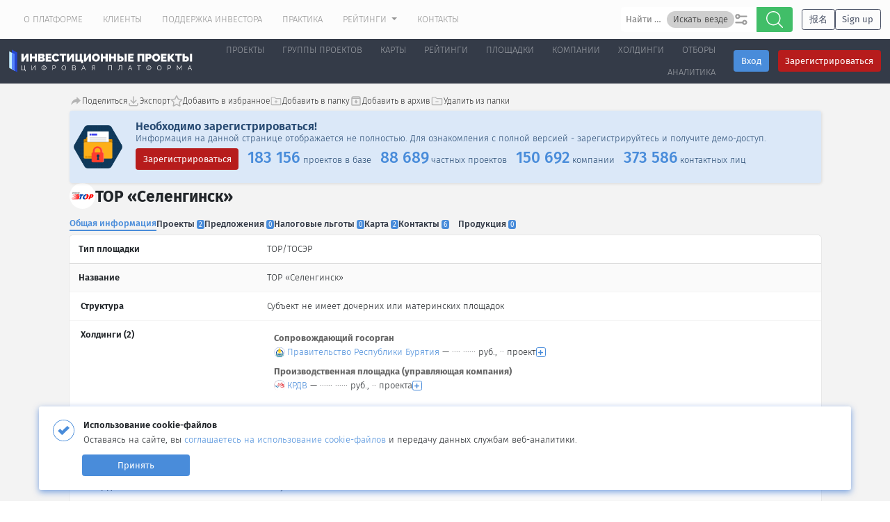

--- FILE ---
content_type: text/html; charset=UTF-8
request_url: https://investprojects.info/industrials/1600
body_size: 31233
content:

<!DOCTYPE html>
<html lang="ru">

<head>
    <meta charset="UTF-8">
    <meta property="og:title" content="ТОР «Селенгинск»" />
    <meta property="og:type" content="website" />
    <meta property="og:url" content="https://investprojects.info/industrials/1600" />
    <meta property="og:image:type" content="image/png">
    <meta property="og:image" itemprop="image" content="/img/meta/logo-og__1x1--s.jpg">
    <meta property="og:image" itemprop="image" content="/img/meta/logo-og__1x1--s.png">
    <meta itemprop="image" content="/img/meta/logo-og__1x1--s.png" property="og:image">
    <meta property="og:image" itemprop="image" content="/img/meta/logo-og__1x1--xl.png">
    <meta property="og:image:secure_url" itemprop="image" content="/img/meta/logo-og__1x1--xl.png">
    <meta property="og:image:secure_url" itemprop="image" content="/img/meta/logo.png">
    <link href="https://investprojects.info/industrials/1600" rel="alternate" hreflang="ru">
<link href="https://investprojects.info/en/industrials/1600" rel="alternate" hreflang="en">
<link href="https://investprojects.info/ch/industrials/1600" rel="alternate" hreflang="zh-CN">
<link href="https://investprojects.info/industrials/1600" rel="alternate" hreflang="x-default">    
    <link rel="icon" type="image/svg+xml" href="/web/img/favicon/favicon.svg">
    <link rel="alternate icon" type="image/x-icon" href="web/img/favicon/favicon-48.ico" sizes="48x48">
    <link rel="alternate icon" type="image/png" href="/web/img/favicon/favicon-96.png" sizes="96x96">
    <link rel="apple-touch-icon" sizes="114x114" href="/web/img/favicon/favicon-114.png">

    <!-- <link rel="icon" type="image/png" href="/web/img/favicon/favicon-16.png" sizes="16x16">
    <link rel="icon" type="image/png" href="/web/img/favicon/favicon-32.png" sizes="32x32">
    <link rel="icon" type="image/png" href="/web/img/favicon/favicon-96.png" sizes="96x96">
    <link rel="icon" type="image/svg+xml" href="/web/img/favicon/favicon.svg">

    <link rel="apple-touch-icon" sizes="57x57" href="/web/img/favicon/favicon-57.png">
    <link rel="apple-touch-icon" sizes="114x114" href="/web/img/favicon/favicon-114.png">
    <link rel="apple-touch-icon" sizes="72x72" href="/web/img/favicon/favicon-72.png">
    <link rel="apple-touch-icon" sizes="144x144" href="/web/img/favicon/favicon-144.png">
    <link rel="apple-touch-icon" sizes="60x60" href="/web/img/favicon/favicon-60.png">
    <link rel="apple-touch-icon" sizes="120x120" href="/web/img/favicon/favicon-120.png">
    <link rel="apple-touch-icon" sizes="76x76" href="/web/img/favicon/favicon-76.png">
    <link rel="apple-touch-icon" sizes="152x152" href="/web/img/favicon/favicon-152.png"> -->

    <meta name="theme-color" content="#343b48">
    <meta name="apple-mobile-web-app-status-bar-style" content="black">
    <meta name="msapplication-navbutton-color" content="#343b48">
    <meta name="yandex-tableau-widget" content="logo=https://investprojects.info/web/img/logo-feedback.png, color=#343b48" />

    <!-- Fira Sans -->
    <link href="/(ui)/feature.font-family-fira-sans/index.css" rel="stylesheet">
    <!-- Fira Sans / preload cyrillic -->
    <link rel="preload" href="/(ui)/feature.font-family-fira-sans/resources/fira-sans-light-normal-cyrillic.woff2" as="font" type="font/woff2" />
    <link rel="preload" href="/(ui)/feature.font-family-fira-sans/resources/fira-sans-regular-normal-cyrillic.woff2" as="font" type="font/woff2" />
    <link rel="preload" href="/(ui)/feature.font-family-fira-sans/resources/fira-sans-medium-normal-cyrillic.woff2" as="font" type="font/woff2" />
    <link rel="preload" href="/(ui)/feature.font-family-fira-sans/resources/fira-sans-bold-normal-cyrillic.woff2" as="font" type="font/woff2" />
    <!-- Fira Sans / preload latin -->
    <link rel="preload" href="/(ui)/feature.font-family-fira-sans/resources/fira-sans-light-normal-latin.woff2" as="font" type="font/woff2" />
    <link rel="preload" href="/(ui)/feature.font-family-fira-sans/resources/fira-sans-regular-normal-latin.woff2" as="font" type="font/woff2" />
    <link rel="preload" href="/(ui)/feature.font-family-fira-sans/resources/fira-sans-medium-normal-latin.woff2" as="font" type="font/woff2" />
    <link rel="preload" href="/(ui)/feature.font-family-fira-sans/resources/fira-sans-bold-normal-latin.woff2" as="font" type="font/woff2" />

    <!-- Fira Sans Condenced -->
    <link href="/(ui)/feature.font-family-fira-sans-condensed/index.css" rel="stylesheet">
    <!-- Fira Sans Condenced / preload cyrillic -->
    <link rel="preload" href="/(ui)/feature.font-family-fira-sans-condensed/resources/fira-sans-condensed-light-normal-cyrillic.woff2" as="font" type="font/woff2" />
    <link rel="preload" href="/(ui)/feature.font-family-fira-sans-condensed/resources/fira-sans-condensed-regular-normal-cyrillic.woff2" as="font" type="font/woff2" />
    <link rel="preload" href="/(ui)/feature.font-family-fira-sans-condensed/resources/fira-sans-condensed-medium-normal-cyrillic.woff2" as="font" type="font/woff2" />
    <link rel="preload" href="/(ui)/feature.font-family-fira-sans-condensed/resources/fira-sans-condensed-bold-normal-cyrillic.woff2" as="font" type="font/woff2" />
    <!-- Fira Sans Condenced / preload latin -->
    <link rel="preload" href="/(ui)/feature.font-family-fira-sans-condensed/resources/fira-sans-condensed-light-normal-latin.woff2" as="font" type="font/woff2" />
    <link rel="preload" href="/(ui)/feature.font-family-fira-sans-condensed/resources/fira-sans-condensed-regular-normal-latin.woff2" as="font" type="font/woff2" />
    <link rel="preload" href="/(ui)/feature.font-family-fira-sans-condensed/resources/fira-sans-condensed-medium-normal-latin.woff2" as="font" type="font/woff2" />
    <link rel="preload" href="/(ui)/feature.font-family-fira-sans-condensed/resources/fira-sans-condensed-bold-normal-latin.woff2" as="font" type="font/woff2" />

    <!-- Roboto Mono -->
    <link href="/(ui)/feature.font-family-roboto-mono/index.css" rel="stylesheet">

    <!-- Raleway -->
    <link href="/(ui)/feature.font-family-raleway/index.css" rel="stylesheet">
    <link rel="preload" href="/(ui)/feature.font-family-raleway/resources/raleway-100 900-normal-cyrillic.woff2" as="font" type="font/woff2" />
    <link rel="preload" href="/(ui)/feature.font-family-raleway/resources/raleway-100 900-normal-latin.woff2" as="font" type="font/woff2" />

    <link href="/(ui)/theme.styles.css" rel="stylesheet">

    <meta name="viewport" content="width=device-width, initial-scale=1, maximum-scale=1">
    <meta name="csrf-param" content="_csrf">
<meta name="csrf-token" content="WtSdnOeX7AhmuM2t_IL0fKX709tJtGFxUsnf67U6xsY5mf7uqcOjWRL0jNWSzIEt7rGJoRjgDyMh-5uSxReJmQ==">
        <script type="text/javascript"> (function(c,l,a,r,i,t,y){ c[a]=c[a]||function(){(c[a].q=c[a].q||[]).push(arguments)}; t=l.createElement(r);t.async=1;t.src="https://www.clarity.ms/tag/"+i; y=l.getElementsByTagName(r)[0];y.parentNode.insertBefore(t,y); })(window, document, "clarity", "script", "tmz0oa4di4"); </script>
    <script type="text/javascript">
(function(e, x, pe, r, i, me, nt){
e[i]=e[i]||function(){(e[i].a=e[i].a||[]).push(arguments)},
me=x.createElement(pe),me.async=1,me.src=r,nt=x.getElementsByTagName(pe)[0],nt.parentNode.insertBefore(me,nt)})
(window, document, 'script', 'https://abt.s3.yandex.net/expjs/latest/exp.js', 'ymab');
ymab('metrika.26768616', 'init'/*, {clientFeatures}, {callback}*/);
</script>    <title>ТОР «Селенгинск»</title>
    <meta name="description" content="ТОР «Селенгинск»по адресу ТОР Селенгинск, республика Бурятия, Россия">
<link href="https://investprojects.info/industrials/1600" rel="canonical">
<link href="/css/newdesign/selectize.bootstrap3.css?v=1760944542" rel="stylesheet">
<link href="/assets/d38a2e87/css/bootstrap.css?v=1755468946" rel="stylesheet">
<link href="/css/newdesign/scss/styles/build/build.css?v=1769065096" rel="stylesheet">
<link href="/(ui)/feature.font-family-font-awesome/font-awesome.css?v=1755670363" rel="stylesheet">
<link href="/css/newdesign/bootstrap.css?v=1763391723" rel="stylesheet">
<link href="/css/newdesign/newdesign.css?v=1765458814" rel="stylesheet">
<link href="/css/global/design.css?v=1755670363" rel="stylesheet">
<link href="/js/lib/toast/jquery.toast.min.css?v=1755670363" rel="stylesheet">
<link href="/css/newdesign/common/user-activity-states.css?v=1755670363" rel="stylesheet">
<link href="/css/newdesign/company.css?v=1755670363" rel="stylesheet">
<link href="/css/newdesign/industrials.css?v=1755670363" rel="stylesheet">
<link href="/css/newdesign/ymap.css?v=1755670363" rel="stylesheet">
<link href="/css/newdesign/company_tabbed_new.css?v=1755670363" rel="stylesheet">
<link href="/css/newdesign/zones/zone_offers.css?v=1755670363" rel="stylesheet">
<link href="/css/newdesign/projectsSpoilers.css?v=1755670363" rel="stylesheet">
<link href="/css/newdesign/portal-list/style.css?v=1755670363" rel="stylesheet">
<link href="/css/newdesign/portal-list/style-mip.css?v=1755670363" rel="stylesheet">
<link href="/css/newdesign/scss/styles/styleModules/project-base/hashtags/hashtags-list.css?v=1759914941" rel="stylesheet">
<link href="/assets/bf97bc94/css/json-tools.css?v=1769088159" rel="stylesheet">
<link href="/assets/bf97bc94/css/json-spoiler.css?v=1769088159" rel="stylesheet">
<link href="/assets/bf97bc94/css/json-tree.css?v=1769088159" rel="stylesheet">
<link href="/assets/e6d533ee/company-user-comments.styles.css?v=1769088189" rel="stylesheet">
<link href="/assets/ab88c50e/style.css?v=1755670401" rel="stylesheet">
<link href="/assets/e811a40e/styles.css?v=1769088189" rel="stylesheet">
<link href="/assets/1b994f9a/style.css?v=1769088189" rel="stylesheet">
<style depends="app\assets\NewdesignAsset">
.loader__anim{
  height: 100vh;
  width: 100vw;
  position: fixed;
  z-index: 999;
  top: 0;
  display: flex;
  justify-content: center;
  align-items: center;
  opacity: 1;
  background: rgba(0, 0, 0, 0.2);
}
.transition-all{
  transition: all .15s ease;
}
svg:not(:root) {
    overflow: hidden;
}
</style></head>

<body >
        
    
            
<header >
    <div class="main__first-header p-hh-0">
        <div class="container-fluid" style="padding: 0 13px;">
            <div class="main__first-header__wrapp justify-content-end justify-content-sm-between">
                
<ul class="nav main__first-nav  w-100">
    <li class="nav-item">
<!--        -->    </li>
    <li class="nav-item ">
        <a class="nav-link" href="/basebuilding">
                    О платформе                    </a>
    </li>

<li class="nav-item ">
        <a class="nav-link" href="/trust">
                    Клиенты                    </a>
    </li>

<li class="nav-item ">
        <a class="nav-link" href="/investors">
                    Поддержка инвестора                    </a>
    </li>

<li class="nav-item ">
        <a class="nav-link" href="/praktika">
                    Практика                    </a>
    </li>

    <li class="nav-item  dropdown" >
            <a class="nav-link dropdown-toggle" href="javascript:void(0);" data-toggle="dropdown" role="button" aria-haspopup="true" aria-expanded="false">Рейтинги                    </a>
        
        <div class="dropdown-menu">
                <a class="dropdown-item" href="/ratings/regions">По регионам</a>
        </div>
    </li>

<li class="nav-item ">
        <a class="nav-link" href="/contacts">
                    Контакты                    </a>
    </li>
</ul>                
                    <div class="whole-search-wrapper" style="max-width: 620px;">
        <form action="/search/search" method="get" class="loader-before">
            <div id="sibx697224bd7dacc"  class="btn-group w-100 search-wrapper search-wrapper--header">

    <div id="app-sugg-hints-697224bd7de27" class="app-sugg-hints w-100 input-group position-relative">
        <sugg-input
            :callable-get-suggestions="getSuggestions"
            :callable-get-by-id="getById"
            :classes-input="{'form-control': true}"
            :mode="getMode()"
            placeholder="Найти проекты, участников проектов и площадки"
            v-model="text_value"
            :min-length-sugg-start="2"
            @select-element="onSelectItem"
            :allow_search_filter="true"
            :select_search_filter="select_search_filter"
            :search_filter_vars="search_filter_vars"
            @search-filter-change="onSelectSearchFilter">
        </sugg-input>
    </div>
    <input type="hidden" name="search" value="""">
    <input type="hidden" name="request-options" value="">
    <input type="hidden" name="section" value="">
    <input type="hidden" name="searchtype" value="suggestions">
    <input type="hidden" name="select-id">
            <button class="search-project search-start btn btn-success px-3 d-flex align-items-center h-100" type="button">
            <i class="sm-icon">
                <img src="/web/svg/search.svg" alt="">
            </i>        </button>
    </div>
        </form>
    </div>
                                    <div style="display: flex;flex-direction: row;justify-content: flex-start;align-items: center;gap: 0.9rem; margin-left: 1rem; padding: .5rem 0;">
                        <a class="btn btn-md btn-outline-secondary" href="/ch/register">报名</a>
                        <a class="btn btn-md btn-outline-secondary" href="/en/register">Sign up</a>
                    </div>
                            </div>
        </div>
    </div>
    <div class="main__basic-header">
        <div class="container-fluid p-0 pl-3 pr-3 pr-sm-0 sticky_header header_guest">
            <nav class="navbar navbar-expand-xl navbar-dark main_new_version">
    <div class="d-flex logo-moove align-items-center">
        <!---->
        <a class="navbar-brand navbar-mb" href="/">
            <img src="https://investprojects.info/web/img/newdesign/logo.svg" class="main__basic-header__logo d-none d-lg-inline-block" alt="">
            <img src="https://investprojects.info/web/img/favicon/favicon-96.png" class="main__basic-header__logo d-lg-none" alt="">
        </a>
        <button class="navbar-toggler" type="button" data-toggle="collapse" data-target="#navbarSupportedContent" aria-controls="navbarSupportedContent" aria-expanded="false" aria-label="Toggle navigation">
            <span class="navbar-toggler-icon"></span>
        </button>
    </div>
    
<div class="d-flex align-items-baseline header-buttons">
        <div class="pr-3 btn-login">
        <a href="/site/login" class="btn btn-primary" data-toggle="modal" data-target="#enterModal">Вход</a>
    </div>

    <div class="btn-reg">
                    <a href="/register" class="btn btn-danger">Зарегистрироваться</a>
            </div>
</div>    <div class="collapse navbar-collapse" id="navbarSupportedContent">
        <ul class="navbar-nav pt-4 pt-xl-0 pr-md-2 align-items-md-center text-right">
            <li class="nav-item ">
        <a class="nav-link" href="/project-base">
                    Проекты                    </a>
    </li>

    <li class="nav-item  dropdown" >
            <a class="nav-link dropdown-toggle" href="javascript:void(0)" data-toggle="dropdown" role="button" aria-haspopup="true" aria-expanded="false">Группы проектов                    </a>
        
        <div class="dropdown-menu">
                <a class="dropdown-item" href="/project-groups/list?sectors=347,219">Жилые комплексы</a>

    <a class="dropdown-item" href="/project-groups/list?sectors=316">Коттеджные посёлки</a>

    <a class="dropdown-item" href="/project-groups/list?sectors=359,358,361,360,356">Автодороги</a>

    <a class="dropdown-item" href="/project-groups/list?sectors=32">Аэропорты</a>

    <a class="dropdown-item" href="/project-groups/list?sectors=318,363,365">Грузовые терминалы и порты</a>

    <a class="dropdown-item" href="/project-groups/list?sectors=348">Курорты, базы отдыха и гостиницы</a>

    <a class="dropdown-item" href="/project-groups/list?sectors=292,350,326,501,230,259,63,64">Месторождения</a>

    <a class="dropdown-item" href="/national-project">Национальные проекты</a>

    <a class="dropdown-item" href="/federal-project">Федеральные проекты</a>

    <a class="dropdown-item" href="/project-groups/list">Остальные группы</a>
        </div>
    </li>

<li class="nav-item ">
        <a class="nav-link" href="/demo-ymap/projects">
                    Карты                    </a>
    </li>

    <li class="nav-item  dropdown" >
            <a class="nav-link dropdown-toggle" href="javascript:void(0);" data-toggle="dropdown" role="button" aria-haspopup="true" aria-expanded="false">Рейтинги                    </a>
        
        <div class="dropdown-menu">
                <a class="dropdown-item" href="/ratings/regions">По регионам</a>
        </div>
    </li>

<li class="nav-item ">
        <a class="nav-link" href="/industrials/list">
                    Площадки                    </a>
    </li>

<li class="nav-item ">
        <a class="nav-link" href="/company/list">
                    Компании                    </a>
    </li>

<li class="nav-item ">
        <a class="nav-link" href="/holdings">
                    Холдинги                    </a>
    </li>

<li class="nav-item ">
        <a class="nav-link" href="/tenders/list">
                    Отборы                    </a>
    </li>

    <li class="nav-item  dropdown" >
            <a class="nav-link dropdown-toggle" href="javascript:void(0)" data-toggle="dropdown" role="button" aria-haspopup="true" aria-expanded="false">Аналитика                    </a>
        
        <div class="dropdown-menu">
                <a class="dropdown-item" href="/sectors">Отрасли</a>

    <a class="dropdown-item" href="/districts">Регионы</a>

    <a class="dropdown-item" href="/countries">Страны</a>

    <a class="dropdown-item" href="/materials">Материалы</a>
        </div>
    </li>
        </ul>
        <ul class="nav navbar-nav main__first-nav__second-menu pr-md-3">
            <li>
                <hr class="hr-white">
            </li>
            <li class="nav-item ">
        <a class="nav-link" href="/basebuilding">
                    О платформе                    </a>
    </li>

<li class="nav-item ">
        <a class="nav-link" href="/trust">
                    Клиенты                    </a>
    </li>

<li class="nav-item ">
        <a class="nav-link" href="/investors">
                    Поддержка инвестора                    </a>
    </li>

<li class="nav-item ">
        <a class="nav-link" href="/praktika">
                    Практика                    </a>
    </li>

    <li class="nav-item  dropdown" >
            <a class="nav-link dropdown-toggle" href="javascript:void(0);" data-toggle="dropdown" role="button" aria-haspopup="true" aria-expanded="false">Рейтинги                    </a>
        
        <div class="dropdown-menu">
                <a class="dropdown-item" href="/ratings/regions">По регионам</a>
        </div>
    </li>

<li class="nav-item ">
        <a class="nav-link" href="/contacts">
                    Контакты                    </a>
    </li>

<li class="nav-item ">
        <a class="nav-link" href="/oferta">
                    Публичная оферта                    </a>
    </li>

<li class="nav-item ">
        <a class="nav-link" href="/mass-media-analytics">
                    Аналитика для СМИ                    </a>
    </li>

<li class="nav-item ">
        <a class="nav-link" href="/about-program">
                    О программе                    </a>
    </li>
            <li class="nav-item pt-2">
                            </li>
        </ul>
    </div>

</nav>        </div>
            </div>

    </header>            <main>
        <script>
    const isGuest = !!"1"
    const pageMasked = !!"1"
    const isRegistrant = !!""
    const industrial_global = [{"id":1600,"name":"\u0422\u041e\u0420 \u00ab\u0421\u0435\u043b\u0435\u043d\u0433\u0438\u043d\u0441\u043a\u00bb","company_id":10542815,"project_id":0,"address":"\u0422\u041e\u0420 \u0421\u0435\u043b\u0435\u043d\u0433\u0438\u043d\u0441\u043a, \u0440\u0435\u0441\u043f\u0443\u0431\u043b\u0438\u043a\u0430 \u0411\u0443\u0440\u044f\u0442\u0438\u044f, \u0420\u043e\u0441\u0441\u0438\u044f","location":null,"contacts":"","description":"","map_x":52.018457,"map_y":106.838867,"zone_type":"tor","active":1,"square":0,"ownership":2,"ip_area":"\u0420\u0435\u0441\u043f\u0443\u0431\u043b\u0438\u043a\u0430 \u0411\u0443\u0440\u044f\u0442\u0438\u044f","ymap_coords":"null","region_id":10,"country_code":643,"zone_type_id":3,"parent_id":0,"ip_type":1,"companyData":{"id":10542815,"inn":"0326566560","ogrn":"1190327003635","kpp":"032601001","name":"\u041e\u041e\u041e &quot;\u041a\u0420\u0414\u0412 \u0411\u0423\u0420\u042f\u0422\u0418\u042f&quot;","full_name":"\u041e\u0411\u0429\u0415\u0421\u0422\u0412\u041e \u0421 \u041e\u0413\u0420\u0410\u041d\u0418\u0427\u0415\u041d\u041d\u041e\u0419 \u041e\u0422\u0412\u0415\u0422\u0421\u0422\u0412\u0415\u041d\u041d\u041e\u0421\u0422\u042c\u042e &quot;\u041a\u0420\u0414\u0412 \u0411\u0423\u0420\u042f\u0422\u0418\u042f&quot;","short_name":"\u041e\u041e\u041e &quot;\u041a\u0420\u0414\u0412 \u0411\u0423\u0420\u042f\u0422\u0418\u042f&quot;","registration":"2019-03-11","code_okved_id":2335,"code_opf_id":12300,"sumStartedCapital":10000,"dateStatedCapital":"2019-03-11","status_org_id":0,"code_tax_id":0,"pfr_reg_number":"1018789279","fss_reg_number":"1018789279","address":"670000, \u0433. \u0423\u043b\u0430\u043d-\u0423\u0434\u044d, \u0443\u043b. \u0421\u043c\u043e\u043b\u0438\u043d\u0430, \u0434. 63, \u043f\u043e\u043c\u0435\u0449. 15","region_id":0,"city_id":85038,"streetName":"\u0421\u043c\u043e\u043b\u0438\u043d\u0430","street_id":204,"house":"\u0434. 63","flat":"\u043f\u043e\u043c\u0435\u0449. 15","korpus":"","settlement_name":"","settlement_id":0,"district_name":"","district_id":0,"index":"670000","kladrCode":"030000010000384","discharge_date":"","last_update":1749324765,"okfs":0,"okfs_prcs":10,"share_individual":null,"okpo":"","tax_reg_date":"2021-10-25","govShare":0,"contactsNewDataset":{"6680303":{"id":6680303,"company_id":10542815,"innfl":"032608773818","fio":"\u0411\u0443\u0434\u0430\u0435\u0432 \u0422\u0438\u043c\u0443\u0440 \u0411\u043e\u0440\u0438\u0441\u043e\u0432\u0438\u0447","elastic_person_id":"dBl3SGsBPJhWcO5ZfWu5","status":4,"register_id":null,"is_closed":1,"date_create":1560288899,"absorbed":1,"is_created_from_new":0,"position":"\u0413\u0435\u043d\u0435\u0440\u0430\u043b\u044c\u043d\u044b\u0439 \u0434\u0438\u0440\u0435\u043a\u0442\u043e\u0440","proovetime":0,"phoneActiveDataset":[{"id":428711,"contact_id":6680303,"number_phone":"9834380010","add_phone":null,"text_phone":"8 (983) 438-00-10","type":1,"access":1,"source":0,"country_code":643,"user_add":4670,"active":"1","date_create":1603954134}],"accessiblePhones":[{"id":428711,"contact_id":6680303,"number_phone":"9834380010","add_phone":null,"text_phone":"8 (983) 438-00-10","type":1,"access":1,"source":0,"country_code":643,"user_add":4670,"active":"1","date_create":1603954134}],"emailActiveDataset":[],"lastInterview":null,"memberContactFinalCustom":[],"registerData":null},"419180015":{"id":419180015,"company_id":10542815,"innfl":"","fio":"\u0414\u0430\u0440\u0438\u043d\u0430 \u0414\u0436\u0430\u043c\u0431\u0430\u043b\u043e\u0432\u0430","elastic_person_id":"bBbxn3ABxIVvei7QGDvx","status":2,"register_id":null,"is_closed":1,"date_create":1583231327,"absorbed":0,"is_created_from_new":0,"position":"\u041f\u043e\u043c\u043e\u0449\u043d\u0438\u043a \u0440\u0443\u043a\u043e\u0432\u043e\u0434\u0438\u0442\u0435\u043b\u044f","proovetime":0,"phoneActiveDataset":[{"id":404947,"contact_id":419180015,"number_phone":"9644066733","add_phone":null,"text_phone":"8 (964) 406-67-33","type":1,"access":1,"source":0,"country_code":643,"user_add":12962,"active":"1","date_create":1583231328}],"accessiblePhones":[{"id":404947,"contact_id":419180015,"number_phone":"9644066733","add_phone":null,"text_phone":"8 (964) 406-67-33","type":1,"access":1,"source":0,"country_code":643,"user_add":12962,"active":"1","date_create":1583231328}],"emailActiveDataset":[],"lastInterview":null,"memberContactFinalCustom":[{"id":45944,"contact_id":419180015,"member_id":85815,"active":"1","comment":null,"membersProjectFinalActiveData":{"id":85815,"company_id":10542815,"member_type_id":1,"project_id":25725,"member_status_id":5,"active":"1","projectsFinalCustom":[{"id":25725,"name":"\u0421\u0442\u0440\u043e\u0438\u0442\u0435\u043b\u044c\u0441\u0442\u0432\u043e \u0434\u0435\u0442\u0441\u043a\u043e\u0433\u043e \u0441\u043f\u043e\u0440\u0442\u0438\u0432\u043d\u043e\u0433\u043e \u0446\u0435\u043d\u0442\u0440\u0430"}]}},{"id":46323,"contact_id":419180015,"member_id":111733,"active":"1","comment":null,"membersProjectFinalActiveData":{"id":111733,"company_id":10542815,"member_type_id":1,"project_id":25727,"member_status_id":5,"active":"1","projectsFinalCustom":[{"id":25727,"name":"\u0421\u043e\u0437\u0434\u0430\u043d\u0438\u0435 \u043f\u0440\u043e\u0438\u0437\u0432\u043e\u0434\u0441\u0442\u0432\u0430 \u044d\u043a\u043e\u043b\u043e\u0433\u0438\u0447\u0435\u0441\u043a\u0438 \u0447\u0438\u0441\u0442\u043e\u0433\u043e \u0431\u0438\u043e\u0442\u043e\u043f\u043b\u0438\u0432\u0430"}]}}],"registerData":null},"419288503":{"id":419288503,"company_id":10542815,"innfl":"","fio":"\u0414\u0435\u043d\u0438\u0441 \u0413\u0435\u043d\u043d\u0430\u0434\u044c\u0435\u0432\u0438\u0447","elastic_person_id":"jB_BfnIBBRfcQ8c9b_Y1","status":2,"register_id":null,"is_closed":1,"date_create":1591264475,"absorbed":0,"is_created_from_new":0,"position":"\u0417\u0430\u043c\u0435\u0441\u0442\u0438\u0442\u0435\u043b\u044c \u0434\u0438\u0440\u0435\u043a\u0442\u043e\u0440\u0430","proovetime":0,"phoneActiveDataset":[{"id":529704,"contact_id":419288503,"number_phone":"3012379118","add_phone":"205","text_phone":"8 (301) 237-91-18","type":2,"access":1,"source":0,"country_code":643,"user_add":1391,"active":"1","date_create":1693383149}],"accessiblePhones":[{"id":529704,"contact_id":419288503,"number_phone":"3012379118","add_phone":"205","text_phone":"8 (301) 237-91-18","type":2,"access":1,"source":0,"country_code":643,"user_add":1391,"active":"1","date_create":1693383149}],"emailActiveDataset":[],"lastInterview":{"id":226604,"project_id":25726,"smi":0,"old":null,"members_project_id":85825,"member_contacts_id":93372,"contact_id":419288503,"editor_id":89494,"date":1743033600,"text":"\u041f\u043e \u0441\u043e\u0441\u0442\u043e\u044f\u043d\u0438\u044e \u043d\u0430 27.03.2025 \u0433\u043e\u0434\u0430 \u043f\u043e \u0434\u0430\u043d\u043d\u044b\u043c \u0438\u0437 \u043e\u0442\u043a\u0440\u044b\u0442\u044b\u0445 \u0438\u0441\u0442\u043e\u0447\u043d\u0438\u043a\u043e\u0432, \u0441\u0442\u0430\u043b\u043e \u0438\u0437\u0432\u0435\u0441\u0442\u043d\u043e, \u0447\u0442\u043e \u043f\u0440\u043e\u0435\u043a\u0442 \u043e\u0442\u043c\u0435\u043d\u0435\u043d.","text_en":null,"created_at":1743092280,"updated_at":null,"member_type_id":null,"company_id":null},"memberContactFinalCustom":[{"id":93372,"contact_id":419288503,"member_id":85825,"active":"1","comment":null,"membersProjectFinalActiveData":{"id":85825,"company_id":10542815,"member_type_id":14,"project_id":25726,"member_status_id":5,"active":"1","projectsFinalCustom":[{"id":25726,"name":"\u0420\u0430\u0441\u0448\u0438\u0440\u0435\u043d\u0438\u0435 \u043f\u0440\u043e\u0438\u0437\u0432\u043e\u0434\u0441\u0442\u0432\u0430 \u0444\u0430\u043d\u0435\u0440\u044b"}]}},{"id":187553,"contact_id":419288503,"member_id":360998,"active":"1","comment":null,"membersProjectFinalActiveData":{"id":360998,"company_id":10542815,"member_type_id":14,"project_id":122486,"member_status_id":5,"active":"1","projectsFinalCustom":[{"id":122486,"name":"\u0421\u0442\u0440\u043e\u0438\u0442\u0435\u043b\u044c\u0441\u0442\u0432\u043e \u0442\u0430\u043c\u043e\u0436\u0435\u043d\u043d\u043e-\u043b\u043e\u0433\u0438\u0441\u0442\u0438\u0447\u0435\u0441\u043a\u043e\u0433\u043e \u0442\u0435\u0440\u043c\u0438\u043d\u0430\u043b\u0430"}]}}],"registerData":null},"419289801":{"id":419289801,"company_id":10542815,"innfl":"","fio":"\u042d\u043b\u044c\u0432\u0438\u0440\u0430","elastic_person_id":"EiHQgnIBBRfcQ8c9ivni","status":2,"register_id":null,"is_closed":1,"date_create":1591332579,"absorbed":0,"is_created_from_new":0,"position":"\u041f\u043e\u043c\u043e\u0449\u043d\u0438\u043a \u0434\u0438\u0440\u0435\u043a\u0442\u043e\u0440\u0430","proovetime":0,"phoneActiveDataset":[{"id":415077,"contact_id":419289801,"number_phone":"9911147195","add_phone":null,"text_phone":"8 (991) 114-71-95","type":1,"access":1,"source":0,"country_code":643,"user_add":3209,"active":"1","date_create":1591332579}],"accessiblePhones":[{"id":415077,"contact_id":419289801,"number_phone":"9911147195","add_phone":null,"text_phone":"8 (991) 114-71-95","type":1,"access":1,"source":0,"country_code":643,"user_add":3209,"active":"1","date_create":1591332579}],"emailActiveDataset":[],"lastInterview":null,"memberContactFinalCustom":[{"id":63538,"contact_id":419289801,"member_id":85815,"active":"1","comment":null,"membersProjectFinalActiveData":{"id":85815,"company_id":10542815,"member_type_id":1,"project_id":25725,"member_status_id":5,"active":"1","projectsFinalCustom":[{"id":25725,"name":"\u0421\u0442\u0440\u043e\u0438\u0442\u0435\u043b\u044c\u0441\u0442\u0432\u043e \u0434\u0435\u0442\u0441\u043a\u043e\u0433\u043e \u0441\u043f\u043e\u0440\u0442\u0438\u0432\u043d\u043e\u0433\u043e \u0446\u0435\u043d\u0442\u0440\u0430"}]}}],"registerData":null},"419543065":{"id":419543065,"company_id":10542815,"innfl":"","fio":"\u0421\u0435\u0440\u0433\u0435\u0439","elastic_person_id":"6SFMi3cBSD7RBBIXO22z","status":2,"register_id":null,"is_closed":1,"date_create":1612949741,"absorbed":0,"is_created_from_new":0,"position":"\u0421\u043f\u0435\u0446\u0438\u0430\u043b\u0438\u0441\u0442 \u043f\u043e \u0440\u0430\u0431\u043e\u0442\u0435 \u0441 \u0440\u0435\u0437\u0438\u0434\u0435\u043d\u0442\u0430\u043c\u0438","proovetime":0,"phoneActiveDataset":[{"id":440409,"contact_id":419543065,"number_phone":"4232225558","add_phone":null,"text_phone":"8 (423) 222-55-58","type":3,"access":1,"source":0,"country_code":643,"user_add":29585,"active":"1","date_create":1612949741}],"accessiblePhones":[{"id":440409,"contact_id":419543065,"number_phone":"4232225558","add_phone":null,"text_phone":"8 (423) 222-55-58","type":3,"access":1,"source":0,"country_code":643,"user_add":29585,"active":"1","date_create":1612949741}],"emailActiveDataset":[],"lastInterview":null,"memberContactFinalCustom":[],"registerData":null},"419606247":{"id":419606247,"company_id":10542815,"innfl":"032382372346","fio":"\u0410\u043b\u0435\u043a\u0441\u0435\u0439 \u0410\u0440\u0433\u0435\u043d\u044c\u0435\u0432\u0438\u0447","elastic_person_id":"EHOymHgBSD7RBBIX-GkR","status":4,"register_id":null,"is_closed":1,"date_create":1617469543,"absorbed":0,"is_created_from_new":0,"position":"\u0421\u043f\u0435\u0446\u0438\u0430\u043b\u0438\u0441\u0442 \u043f\u043e \u0440\u0430\u0431\u043e\u0442\u0435 \u0441 \u0440\u0435\u0437\u0438\u0434\u0435\u043d\u0442\u0430\u043c\u0438","proovetime":0,"phoneActiveDataset":[{"id":532362,"contact_id":419606247,"number_phone":"3012379118","add_phone":null,"text_phone":"8 (301) 237-91-18","type":3,"access":1,"source":0,"country_code":643,"user_add":2559,"active":"1","date_create":1695631309}],"accessiblePhones":[{"id":532362,"contact_id":419606247,"number_phone":"3012379118","add_phone":null,"text_phone":"8 (301) 237-91-18","type":3,"access":1,"source":0,"country_code":643,"user_add":2559,"active":"1","date_create":1695631309}],"emailActiveDataset":[{"id":143467,"contact_id":419606247,"email":"info.buryatia@erdc.ru","user_add":2559,"active":"1","date_create":1695631310,"register_id":0}],"lastInterview":null,"memberContactFinalCustom":[{"id":191932,"contact_id":419606247,"member_id":508775,"active":"1","comment":null,"membersProjectFinalActiveData":{"id":508775,"company_id":10542815,"member_type_id":14,"project_id":156941,"member_status_id":5,"active":"1","projectsFinalCustom":[{"id":156941,"name":"\u0421\u0442\u0440\u043e\u0438\u0442\u0435\u043b\u044c\u0441\u0442\u0432\u043e \u0436\u0438\u0432\u043e\u0442\u043d\u043e\u0432\u043e\u0434\u0447\u0435\u0441\u043a\u043e\u0433\u043e \u043a\u043e\u043c\u043f\u043b\u0435\u043a\u0441\u0430"}]}}],"registerData":null},"419937744":{"id":419937744,"company_id":10542815,"innfl":"032616715136","fio":"\u0425\u0430\u043c\u0435\u0440\u0443\u0435\u0432 \u0414\u043c\u0438\u0442\u0440\u0438\u0439 \u042e\u0440\u044c\u0435\u0432\u0438\u0447","elastic_person_id":"sXxoTIEBjljX_FRV0YEy","status":4,"register_id":null,"is_closed":1,"date_create":1654844327,"absorbed":0,"is_created_from_new":0,"position":"\u0414\u0438\u0440\u0435\u043a\u0442\u043e\u0440","proovetime":0,"phoneActiveDataset":[{"id":506160,"contact_id":419937744,"number_phone":"3012379118","add_phone":null,"text_phone":"8 (301) 237-91-18","type":3,"access":1,"source":0,"country_code":643,"user_add":1391,"active":"1","date_create":1671007505}],"accessiblePhones":[{"id":506160,"contact_id":419937744,"number_phone":"3012379118","add_phone":null,"text_phone":"8 (301) 237-91-18","type":3,"access":1,"source":0,"country_code":643,"user_add":1391,"active":"1","date_create":1671007505}],"emailActiveDataset":[{"id":206180,"contact_id":419937744,"email":"info.buryatia@erdc.ru","user_add":101151,"active":"1","date_create":1733467469,"register_id":0}],"lastInterview":{"id":298251,"project_id":23166,"smi":0,"old":0,"members_project_id":493825,"member_contacts_id":320125,"contact_id":419937744,"editor_id":119064,"date":1759179600,"text":"\u041f\u043e \u0441\u043e\u0441\u0442\u043e\u044f\u043d\u0438\u044e \u043d\u0430 30.09.2025 \u0433\u043e\u0434\u0430 \u043f\u043e \u0434\u0430\u043d\u043d\u044b\u043c \u043f\u0440\u043e\u0438\u0437\u0432\u043e\u0434\u0441\u0442\u0432\u0435\u043d\u043d\u043e\u0439 \u043f\u043b\u043e\u0449\u0430\u0434\u043a\u0438 \u0441\u0442\u0430\u043b\u043e \u0438\u0437\u0432\u0435\u0441\u0442\u043d\u043e, \u0447\u0442\u043e \u043f\u0440\u043e\u0435\u043a\u0442 \u043e\u0442\u043c\u0435\u043d\u0435\u043d \u043f\u043e \u043f\u0440\u0438\u0447\u0438\u043d\u0435 \u043f\u0440\u0435\u043a\u0440\u0430\u0449\u0435\u043d\u0438\u044f \u0444\u0438\u043d\u0430\u043d\u0441\u0438\u0440\u043e\u0432\u0430\u043d\u0438\u044f \u0441\u043e \u0441\u0442\u043e\u0440\u043e\u043d\u044b \u041a\u0438\u0442\u0430\u044f.","text_en":null,"created_at":1759218008,"updated_at":null,"member_type_id":14,"company_id":10542815},"memberContactFinalCustom":[{"id":168033,"contact_id":419937744,"member_id":360998,"active":"1","comment":null,"membersProjectFinalActiveData":{"id":360998,"company_id":10542815,"member_type_id":14,"project_id":122486,"member_status_id":5,"active":"1","projectsFinalCustom":[{"id":122486,"name":"\u0421\u0442\u0440\u043e\u0438\u0442\u0435\u043b\u044c\u0441\u0442\u0432\u043e \u0442\u0430\u043c\u043e\u0436\u0435\u043d\u043d\u043e-\u043b\u043e\u0433\u0438\u0441\u0442\u0438\u0447\u0435\u0441\u043a\u043e\u0433\u043e \u0442\u0435\u0440\u043c\u0438\u043d\u0430\u043b\u0430"}]}},{"id":320125,"contact_id":419937744,"member_id":493825,"active":"1","comment":"\u0425\u0430\u043c\u0435\u0440\u0443\u0435\u0432 \u0414\u043c\u0438\u0442\u0440\u0438\u0439 \u042e\u0440\u044c\u0435\u0432\u0438\u0447 \u043e\u0445\u043e\u0442\u043d\u043e \u043f\u043e\u044f\u0441\u043d\u0438\u043b \u0434\u0435\u0442\u0430\u043b\u0438 \u043f\u0440\u043e\u0435\u043a\u0442\u0430.","membersProjectFinalActiveData":{"id":493825,"company_id":10542815,"member_type_id":14,"project_id":23166,"member_status_id":5,"active":"1","projectsFinalCustom":[{"id":23166,"name":"\u0421\u0442\u0440\u043e\u0438\u0442\u0435\u043b\u044c\u0441\u0442\u0432\u043e \u0442\u0430\u043c\u043e\u0436\u0435\u043d\u043d\u043e-\u043b\u043e\u0433\u0438\u0441\u0442\u0438\u0447\u0435\u0441\u043a\u043e\u0433\u043e \u0442\u0435\u0440\u043c\u0438\u043d\u0430\u043b\u0430"}]}}],"registerData":null},"420387352":{"id":420387352,"company_id":10542815,"innfl":"","fio":"\u0410\u043b\u0451\u043d\u0430 \u0411\u043e\u0440\u0438\u0441\u043e\u0432\u043d\u0430","elastic_person_id":"2tr91pUB65OTLT-81I7O","status":2,"register_id":null,"is_closed":0,"date_create":0,"absorbed":0,"is_created_from_new":0,"position":"\u041d\u0430\u0447\u0430\u043b\u044c\u043d\u0438\u043a \u043e\u0442\u0434\u0435\u043b\u0430 \u043f\u043e \u0440\u0430\u0431\u043e\u0442\u0435 \u0441 \u0440\u0435\u0437\u0438\u0434\u0435\u043d\u0442\u0430\u043c\u0438","proovetime":0,"phoneActiveDataset":[{"id":524359,"contact_id":420387352,"number_phone":"3012379118","add_phone":null,"text_phone":"8 (301) 237-91-18","type":3,"access":1,"source":0,"country_code":643,"user_add":2559,"active":"1","date_create":1687769121}],"accessiblePhones":[{"id":524359,"contact_id":420387352,"number_phone":"3012379118","add_phone":null,"text_phone":"8 (301) 237-91-18","type":3,"access":1,"source":0,"country_code":643,"user_add":2559,"active":"1","date_create":1687769121}],"emailActiveDataset":[{"id":137967,"contact_id":420387352,"email":"info.buryatia@erdc.ru","user_add":2559,"active":"1","date_create":1687769121,"register_id":0}],"lastInterview":{"id":226482,"project_id":36411,"smi":0,"old":0,"members_project_id":105226,"member_contacts_id":336398,"contact_id":420387352,"editor_id":110887,"date":1743022800,"text":"\u041f\u043e \u0441\u043e\u0441\u0442\u043e\u044f\u043d\u0438\u044e \u043d\u0430 27.03.2025 \u0433\u043e\u0434\u0430 \u043f\u043e \u0434\u0430\u043d\u043d\u044b\u043c \u041f\u0440\u043e\u0438\u0437\u0432\u043e\u0434\u0441\u0442\u0432\u0435\u043d\u043d\u043e\u0439 \u043f\u043b\u043e\u0449\u0430\u0434\u043a\u0438 \u0441\u0442\u0430\u043b\u043e \u0438\u0437\u0432\u0435\u0441\u0442\u043d\u043e, \u0447\u0442\u043e \u043f\u0440\u043e\u0435\u043a\u0442 \u043d\u0430 \u0441\u0442\u0430\u0434\u0438\u0438 \u0440\u0435\u043a\u043e\u043d\u0441\u0442\u0440\u0443\u043a\u0446\u0438\u0438. \u041e\u0442\u043a\u0440\u044b\u0442\u0438\u0435 \u0433\u043e\u0441\u043f\u0438\u0442\u0430\u043b\u044f \u043f\u043b\u0430\u043d\u0438\u0440\u0443\u0435\u0442\u0441\u044f \u0432 \u0430\u0432\u0433\u0443\u0441\u0442\u0435 2025 \u0433\u043e\u0434\u0430.","text_en":null,"created_at":1743069270,"updated_at":null,"member_type_id":14,"company_id":10542815},"memberContactFinalCustom":[{"id":186740,"contact_id":420387352,"member_id":85618,"active":"1","comment":null,"membersProjectFinalActiveData":{"id":85618,"company_id":10542815,"member_type_id":14,"project_id":25687,"member_status_id":5,"active":"1","projectsFinalCustom":[{"id":25687,"name":"\u0421\u0442\u0440\u043e\u0438\u0442\u0435\u043b\u044c\u0441\u0442\u0432\u043e \u043c\u043d\u043e\u0433\u043e\u0444\u0443\u043d\u043a\u0446\u0438\u043e\u043d\u0430\u043b\u044c\u043d\u043e\u0433\u043e \u043b\u0435\u0447\u0435\u0431\u043d\u043e-\u043e\u0437\u0434\u043e\u0440\u043e\u0432\u0438\u0442\u0435\u043b\u044c\u043d\u043e\u0433\u043e \u043a\u043e\u043c\u043f\u043b\u0435\u043a\u0441\u0430"}]}},{"id":336396,"contact_id":420387352,"member_id":105226,"active":"1","comment":null,"membersProjectFinalActiveData":{"id":105226,"company_id":10542815,"member_type_id":14,"project_id":36411,"member_status_id":5,"active":"1","projectsFinalCustom":[{"id":36411,"name":"\u0421\u0442\u0440\u043e\u0438\u0442\u0435\u043b\u044c\u0441\u0442\u0432\u043e \u043c\u0435\u0434\u0438\u0446\u0438\u043d\u0441\u043a\u043e\u0433\u043e \u0446\u0435\u043d\u0442\u0440\u0430"}]}},{"id":185224,"contact_id":420387352,"member_id":508775,"active":"1","comment":null,"membersProjectFinalActiveData":{"id":508775,"company_id":10542815,"member_type_id":14,"project_id":156941,"member_status_id":5,"active":"1","projectsFinalCustom":[{"id":156941,"name":"\u0421\u0442\u0440\u043e\u0438\u0442\u0435\u043b\u044c\u0441\u0442\u0432\u043e \u0436\u0438\u0432\u043e\u0442\u043d\u043e\u0432\u043e\u0434\u0447\u0435\u0441\u043a\u043e\u0433\u043e \u043a\u043e\u043c\u043f\u043b\u0435\u043a\u0441\u0430"}]}},{"id":323164,"contact_id":420387352,"member_id":792065,"active":"1","comment":null,"membersProjectFinalActiveData":{"id":792065,"company_id":10542815,"member_type_id":14,"project_id":211853,"member_status_id":5,"active":"1","projectsFinalCustom":[{"id":211853,"name":"\u0421\u0442\u0440\u043e\u0438\u0442\u0435\u043b\u044c\u0441\u0442\u0432\u043e \u0433\u043e\u0440\u043d\u043e-\u043e\u0431\u043e\u0433\u0430\u0442\u0438\u0442\u0435\u043b\u044c\u043d\u043e\u0433\u043e \u043a\u043e\u043c\u0431\u0438\u043d\u0430\u0442\u0430"}]}}],"registerData":null}},"companyOkpdDataset":[],"companySiteDataset":[{"company_id":10542815,"site":"https:\/\/erdc.ru","userData":null}],"companyPhoneFinalDataset":[{"company_id":10542815,"text_phone":"+7 301 237 91 18"}],"companyEmailFinalDataset":[{"company_id":10542815,"email":"info.buryatia@erdc.ru"}],"projectsWithProducts":[],"bestName":"\u041e\u041e\u041e &quot;\u041a\u0420\u0414\u0412 \u0411\u0423\u0420\u042f\u0422\u0418\u042f&quot;","url":"https:\/\/investprojects.info\/company\/0326566560","contact_email":"","phone":"","site":"https:\/\/erdc.ru","director":"","innfl":"","position_face":"","code_name":"","code":"","status_text":"\u0414\u0435\u0439\u0441\u0442\u0432\u044e\u0449\u0438\u0439","tax_name":"","tax_code":0,"ownership":"","signature":"","domen":"","index_ur":"670000","created":"2025-06-07 19:32:45","author_id":759,"region_ur_id":0,"not_kontur_focus":0,"person_id":0,"addressString":"670000,  \u0421\u043c\u043e\u043b\u0438\u043d\u0430, \u0434. 63, \u043f\u043e\u043c\u0435\u0449. 15"},"companyNotInnData":null,"offersDataset":[],"economicZonesZoneBenefitsDataset":[],"projectZoneFinalDataset":[{"id":741,"zone_id":1600,"project_id":79004,"user_id":4671,"created_at":1628544073},{"id":5167,"zone_id":1600,"project_id":153101,"user_id":4671,"created_at":1682069329}],"projectsFinalDataset":[{"gos":0,"add_editor_source":20,"approve":0,"approved_uncompleted":0,"is_public":1,"unapproved_show":1,"not_confirmed":0,"not_processed":null,"object_type":398,"proovetime_":1769040000,"zakupki":0,"sector_id":23,"sector_child":305,"id":79004,"name":"\u0421\u0442\u0440\u043e\u0438\u0442\u0435\u043b\u044c\u0441\u0442\u0432\u043e \u0446\u0435\u043d\u0442\u0440\u0430 \u0441\u043f\u043e\u0440\u0442\u0438\u0432\u043d\u043e\u0439 \u043f\u043e\u0434\u0433\u043e\u0442\u043e\u0432\u043a\u0438 \u043f\u043e \u043b\u044b\u0436\u043d\u044b\u043c \u0433\u043e\u043d\u043a\u0430\u043c","country_code":643,"region_id":10,"fo_id":8,"city_id":501,"cost":103,"stage_id":30,"sub_stage_id":null,"laststage_id":7,"enddate":2026,"year_start_construction":2026,"year_end_construction":2026,"addtime_":1628544072,"regionData":{"id":10,"name":"\u0411\u0443\u0440\u044f\u0442\u0438\u044f","name_en":"Buryatia"},"countryData":{"code":643,"name":"\u0420\u043e\u0441\u0441\u0438\u044f","name_en":"Russia"},"foData":{"id":8,"name":"\u0414\u0430\u043b\u044c\u043d\u0435\u0432\u043e\u0441\u0442\u043e\u0447\u043d\u044b\u0439 \u0424\u041e","name_en":"Far Eastern Federal Region"},"cityData":{"id_city":501,"name":"\u0421\u0435\u043b\u0435\u043d\u0433\u0438\u043d\u0441\u043a"},"gosData":{"name":"\u0427\u0430\u0441\u0442\u043d\u0430\u044f"},"newSubSectorData":{"id":23,"name":"\u0421\u043f\u043e\u0440\u0442\u0438\u0432\u043d\u044b\u0435 \u043e\u0431\u044a\u0435\u043a\u0442\u044b \u0438 \u0441\u043e\u043e\u0440\u0443\u0436\u0435\u043d\u0438\u044f","name_en":"Sports objects"},"userActivity":null,"groupDataset":[],"holdingsProjectsDataset":[{"id":254057,"holding_id":4611,"project_id":79004,"company_id":10542815,"member_id":1024726,"member_type_id":14,"is_nearest_holding":1,"hcost":null,"updated_at":1769045584,"memberData":{"id":1024726,"company_id":10542815,"member_type_id":14,"project_id":79004,"member_status_id":5,"purchase_link":null,"active":"1","private_info":null,"contact_icon":0,"user_add":51319,"date_create":1748940105,"is_foreign":0,"f_country_code":null,"job_description":null,"no_site_author_id":0,"no_site_timestamp":1748940105,"share":0,"updated_at":null}}],"stageData":{"id":30,"name":"\u041f\u043e\u0434\u0433\u043e\u0442\u043e\u0432\u043a\u0430 \u043a \u0441\u0442\u0440\u043e\u0438\u0442\u0435\u043b\u044c\u0441\u0442\u0432\u0443","name_en":"Pre-construction works","order":30,"full_name":"\u041e\u0442\u043c\u0435\u043d\u0435\u043d \u043d\u0430 \u0441\u0442\u0430\u0434\u0438\u0438 \u00ab\u041f\u043e\u0434\u0433\u043e\u0442\u043e\u0432\u043a\u0430 \u043a \u0441\u0442\u0440\u043e\u0438\u0442\u0435\u043b\u044c\u0441\u0442\u0432\u0443\u00bb"},"laststageData":{"id":7,"name":"\u041f\u043e\u0434\u0433\u043e\u0442\u043e\u0432\u043a\u0430 \u043a \u0441\u0442\u0440\u043e\u0438\u0442\u0435\u043b\u044c\u0441\u0442\u0432\u0443","name_en":"Pre-construction works","order":30},"subStageData":null,"logLastStageDataCancel":null,"logLastStageDataSuspend":null,"lastStageAssignment":{"id":192931,"project_id":79004,"stage_id":30,"old_stage_id":23,"year":2026,"month":1,"quarter":1,"created_at":1769065683,"updated_at":null,"ordinal":6,"user_id":101151,"stage":{"id":30,"name":"\u041f\u043e\u0434\u0433\u043e\u0442\u043e\u0432\u043a\u0430 \u043a \u0441\u0442\u0440\u043e\u0438\u0442\u0435\u043b\u044c\u0441\u0442\u0432\u0443","full_name":"\u041e\u0442\u043c\u0435\u043d\u0435\u043d \u043d\u0430 \u0441\u0442\u0430\u0434\u0438\u0438 \u00ab\u041f\u043e\u0434\u0433\u043e\u0442\u043e\u0432\u043a\u0430 \u043a \u0441\u0442\u0440\u043e\u0438\u0442\u0435\u043b\u044c\u0441\u0442\u0432\u0443\u00bb","parent_id":10,"child_id":7,"order":30,"active":"1","name_en":"Pre-construction works","full_name_en":"Cancelled (Pre-construction works)","default_on":1,"plural":"\u0413\u043e\u0442\u043e\u0432\u044f\u0449\u0438\u0435\u0441\u044f \u043a \u0441\u0442\u0440\u043e\u0439\u043a\u0435","name_rp":null,"parent":{"id":10,"name":"\u041e\u0442\u043c\u0435\u043d\u0435\u043d","full_name":"\u041e\u0442\u043c\u0435\u043d\u0435\u043d","parent_id":null,"child_id":null,"order":90,"active":"1","name_en":"Cancelled","full_name_en":"Cancelled","default_on":0,"plural":"\u041e\u0442\u043c\u0435\u043d\u0435\u043d\u043d\u044b\u0435","name_rp":"\u043e\u0442\u043c\u0435\u043d\u0435\u043d"}}}},{"gos":0,"add_editor_source":19,"approve":0,"approved_uncompleted":0,"is_public":1,"unapproved_show":1,"not_confirmed":0,"not_processed":null,"object_type":555,"proovetime_":1761038773,"zakupki":0,"sector_id":93,"sector_child":6,"id":153101,"name":"\u0421\u043e\u0437\u0434\u0430\u043d\u0438\u0435 \u043f\u0440\u043e\u0438\u0437\u0432\u043e\u0434\u0441\u0442\u0432\u0430 \u0441\u0435\u043b\u044c\u0441\u043a\u043e\u0445\u043e\u0437\u044f\u0439\u0441\u0442\u0432\u0435\u043d\u043d\u043e\u0439 \u0442\u0435\u0445\u043d\u0438\u043a\u0438 \u0438 \u043d\u0430\u0432\u0435\u0441\u043d\u043e\u0433\u043e \u043e\u0431\u043e\u0440\u0443\u0434\u043e\u0432\u0430\u043d\u0438\u044f","country_code":643,"region_id":10,"fo_id":8,"city_id":501,"cost":70,"stage_id":31,"sub_stage_id":null,"laststage_id":8,"enddate":2026,"year_start_construction":2025,"year_end_construction":2026,"addtime_":1682069326,"regionData":{"id":10,"name":"\u0411\u0443\u0440\u044f\u0442\u0438\u044f","name_en":"Buryatia"},"countryData":{"code":643,"name":"\u0420\u043e\u0441\u0441\u0438\u044f","name_en":"Russia"},"foData":{"id":8,"name":"\u0414\u0430\u043b\u044c\u043d\u0435\u0432\u043e\u0441\u0442\u043e\u0447\u043d\u044b\u0439 \u0424\u041e","name_en":"Far Eastern Federal Region"},"cityData":{"id_city":501,"name":"\u0421\u0435\u043b\u0435\u043d\u0433\u0438\u043d\u0441\u043a"},"gosData":{"name":"\u0427\u0430\u0441\u0442\u043d\u0430\u044f"},"newSubSectorData":{"id":93,"name":"\u0421\u0435\u043b\u044c\u0445\u043e\u0437\u0442\u0435\u0445\u043d\u0438\u043a\u0430 \u0438 \u043e\u0431\u043e\u0440\u0443\u0434\u043e\u0432\u0430\u043d\u0438\u0435","name_en":"Agricultural machinery and equipment"},"userActivity":null,"groupDataset":[],"holdingsProjectsDataset":[{"id":266650,"holding_id":4611,"project_id":153101,"company_id":10542815,"member_id":494151,"member_type_id":14,"is_nearest_holding":1,"hcost":null,"updated_at":1769045584,"memberData":{"id":494151,"company_id":10542815,"member_type_id":14,"project_id":153101,"member_status_id":5,"purchase_link":"","active":"1","private_info":"","contact_icon":0,"user_add":4671,"date_create":1682069327,"is_foreign":0,"f_country_code":643,"job_description":"","no_site_author_id":0,"no_site_timestamp":0,"share":0,"updated_at":1761038774}},{"id":266651,"holding_id":7682,"project_id":153101,"company_id":6111,"member_id":495408,"member_type_id":5,"is_nearest_holding":1,"hcost":null,"updated_at":1769045584,"memberData":{"id":495408,"company_id":6111,"member_type_id":5,"project_id":153101,"member_status_id":5,"purchase_link":"","active":"1","private_info":"","contact_icon":0,"user_add":56570,"date_create":1682314907,"is_foreign":0,"f_country_code":643,"job_description":"","no_site_author_id":0,"no_site_timestamp":0,"share":0,"updated_at":1761038774}}],"stageData":{"id":31,"name":"\u041c\u043e\u0434\u0435\u0440\u043d\u0438\u0437\u0430\u0446\u0438\u044f","name_en":"Modernization","order":50,"full_name":"\u041e\u0442\u043c\u0435\u043d\u0435\u043d \u043d\u0430 \u0441\u0442\u0430\u0434\u0438\u0438 \u00ab\u041c\u043e\u0434\u0435\u0440\u043d\u0438\u0437\u0430\u0446\u0438\u044f\u00bb"},"laststageData":{"id":8,"name":"\u041c\u043e\u0434\u0435\u0440\u043d\u0438\u0437\u0430\u0446\u0438\u044f","name_en":"Modernization","order":50},"subStageData":null,"logLastStageDataCancel":null,"logLastStageDataSuspend":null,"lastStageAssignment":{"id":163575,"project_id":153101,"stage_id":31,"old_stage_id":8,"year":2025,"month":10,"quarter":4,"created_at":1761038774,"updated_at":null,"ordinal":2,"user_id":122133,"stage":{"id":31,"name":"\u041c\u043e\u0434\u0435\u0440\u043d\u0438\u0437\u0430\u0446\u0438\u044f","full_name":"\u041e\u0442\u043c\u0435\u043d\u0435\u043d \u043d\u0430 \u0441\u0442\u0430\u0434\u0438\u0438 \u00ab\u041c\u043e\u0434\u0435\u0440\u043d\u0438\u0437\u0430\u0446\u0438\u044f\u00bb","parent_id":10,"child_id":8,"order":50,"active":"1","name_en":"Modernization","full_name_en":"Cancelled (Modernization)","default_on":1,"plural":"\u041c\u043e\u0434\u0435\u0440\u043d\u0438\u0437\u0438\u0440\u0443\u0435\u043c\u044b\u0435","name_rp":null,"parent":{"id":10,"name":"\u041e\u0442\u043c\u0435\u043d\u0435\u043d","full_name":"\u041e\u0442\u043c\u0435\u043d\u0435\u043d","parent_id":null,"child_id":null,"order":90,"active":"1","name_en":"Cancelled","full_name_en":"Cancelled","default_on":0,"plural":"\u041e\u0442\u043c\u0435\u043d\u0435\u043d\u043d\u044b\u0435","name_rp":"\u043e\u0442\u043c\u0435\u043d\u0435\u043d"}}}}],"userActivity":null}];
</script>
<div class="main bgc-light-1 flex-grow-1">
    <div class="container industrials-page px-4 pt-3">
        <section class="header-industrial-card-container card-head-common">
    <div class="all-top-actions-wrapper">
        <svg style='display: none;'>
    <defs>
        <symbol id='icon-archive' width="100%" height="100%" stroke="currentColor" fill="currentColor" stroke-width="0" viewBox="0 0 512 512"
                xmlns="http://www.w3.org/2000/svg">
            <path
                d="M453.594 100.001l-32.353-39.299C415.469 52.627 405.083 48 394.664 48H117.335c-10.416 0-20.801 4.627-26.576 12.702l-32.351 39.299C51.468 106.923 48 117.335 48 128.886v288.89C48 443.2 68.8 464 94.225 464h323.553C443.202 464 464 443.2 464 417.775v-288.89c0-11.55-3.463-21.962-10.406-28.884zM256 383.109L128.89 256h80.89v-46.224h92.443V256h80.89L256 383.109zM96.534 94.221L115.02 71.11h277.331l21.965 23.111H96.534z"></path>
        </symbol>
        <symbol id="icon-remove-from-folder" width="100%" height="100%" stroke="currentColor" fill="currentColor"
                stroke-width="0" viewBox="0 0 256 256" xmlns="http://www.w3.org/2000/svg">
            <path
                d="M216,72H130.67L102.93,51.2a16.12,16.12,0,0,0-9.6-3.2H40A16,16,0,0,0,24,64V200a16,16,0,0,0,16,16H216.89A15.13,15.13,0,0,0,232,200.89V88A16,16,0,0,0,216,72Zm0,128H40V64H93.33L123.2,86.4A8,8,0,0,0,128,88h88Zm-56-56a8,8,0,0,1-8,8H104a8,8,0,0,1,0-16h48A8,8,0,0,1,160,144Z"></path>
        </symbol>
        <symbol id="icon-add-to-folder" width="100%" height="100%" stroke="currentColor" fill="currentColor"
                stroke-width="0" viewBox="0 0 256 256" xmlns="http://www.w3.org/2000/svg">
            <path
                d="M216,72H130.67L102.93,51.2a16.12,16.12,0,0,0-9.6-3.2H40A16,16,0,0,0,24,64V200a16,16,0,0,0,16,16H216.89A15.13,15.13,0,0,0,232,200.89V88A16,16,0,0,0,216,72Zm0,128H40V64H93.33L123.2,86.4A8,8,0,0,0,128,88h88Zm-56-56a8,8,0,0,1-8,8H136v16a8,8,0,0,1-16,0V152H104a8,8,0,0,1,0-16h16V120a8,8,0,0,1,16,0v16h16A8,8,0,0,1,160,144Z"></path>
        </symbol>
        <symbol id="icon-not-archived" width="100%" height="100%" stroke="currentColor" fill="currentColor"
                stroke-width="0" viewBox="0 0 24 24" xmlns="http://www.w3.org/2000/svg">
            <path fill="none" d="M0 0h24v24H0V0z"></path>
            <path
                d="m20.54 5.23-1.39-1.68C18.88 3.21 18.47 3 18 3H6c-.47 0-.88.21-1.16.55L3.46 5.23C3.17 5.57 3 6.02 3 6.5V19c0 1.1.9 2 2 2h14c1.1 0 2-.9 2-2V6.5c0-.48-.17-.93-.46-1.27zM6.24 5h11.52l.81.97H5.44l.8-.97zM5 19V8h14v11H5zm8.45-9h-2.9v3H8l4 4 4-4h-2.55z"></path>
        </symbol>
        <symbol id="icon-is-favourite" width="100%" height="100%" stroke="currentColor" fill="currentColor"
                stroke-width="0" viewBox="0 0 576 512" xmlns="http://www.w3.org/2000/svg">
            <path
                d="M316.9 18C311.6 7 300.4 0 288.1 0s-23.4 7-28.8 18L195 150.3 51.4 171.5c-12 1.8-22 10.2-25.7 21.7s-.7 24.2 7.9 32.7L137.8 329 113.2 474.7c-2 12 3 24.2 12.9 31.3s23 8 33.8 2.3l128.3-68.5 128.3 68.5c10.8 5.7 23.9 4.9 33.8-2.3s14.9-19.3 12.9-31.3L438.5 329 542.7 225.9c8.6-8.5 11.7-21.2 7.9-32.7s-13.7-19.9-25.7-21.7L381.2 150.3 316.9 18z"></path>
        </symbol>
        <symbol id="icon-not-favourite" width="100%" height="100%" stroke="currentColor" fill="currentColor"
                stroke-width="0" viewBox="0 0 576 512" xmlns="http://www.w3.org/2000/svg">
            <path
                d="M528.1 171.5L382 150.2 316.7 17.8c-11.7-23.6-45.6-23.9-57.4 0L194 150.2 47.9 171.5c-26.2 3.8-36.7 36.1-17.7 54.6l105.7 103-25 145.5c-4.5 26.3 23.2 46 46.4 33.7L288 439.6l130.7 68.7c23.2 12.2 50.9-7.4 46.4-33.7l-25-145.5 105.7-103c19-18.5 8.5-50.8-17.7-54.6zM388.6 312.3l23.7 138.4L288 385.4l-124.3 65.3 23.7-138.4-100.6-98 139-20.2 62.2-126 62.2 126 139 20.2-100.6 98z"></path>
        </symbol>
        <symbol id="icon-export" width="100%" height="100%" stroke="currentColor" fill="none" stroke-width="2" viewBox="0 0 24 24" stroke-linecap="round" stroke-linejoin="round" xmlns="http://www.w3.org/2000/svg">
            <path stroke="none" d="M0 0h24v24H0z" fill="none"></path><path d="M4 17v2a2 2 0 0 0 2 2h12a2 2 0 0 0 2 -2v-2"></path><path d="M7 11l5 5l5 -5"></path><path d="M12 4l0 12"></path>
        </symbol>
        <symbol id='icon-relations' width="100%" height="100%" stroke="currentColor" fill="currentColor" stroke-width="0" viewBox="0 0 24 24" height="1em" width="1em" xmlns="http://www.w3.org/2000/svg">
            <path d="M19 3c-1.654 0-3 1.346-3 3 0 .502.136.968.354 1.385l-1.116 1.302A3.976 3.976 0 0 0 13 8c-.739 0-1.425.216-2.02.566L9.566 7.152A3.449 3.449 0 0 0 10 5.5C10 3.57 8.43 2 6.5 2S3 3.57 3 5.5 4.57 9 6.5 9c.601 0 1.158-.166 1.652-.434L9.566 9.98A3.972 3.972 0 0 0 9 12c0 .997.38 1.899.985 2.601l-1.692 1.692.025.025A2.962 2.962 0 0 0 7 16c-1.654 0-3 1.346-3 3s1.346 3 3 3 3-1.346 3-3c0-.476-.121-.919-.318-1.318l.025.025 1.954-1.954c.421.15.867.247 1.339.247 2.206 0 4-1.794 4-4a3.96 3.96 0 0 0-.439-1.785l1.253-1.462c.364.158.764.247 1.186.247 1.654 0 3-1.346 3-3s-1.346-3-3-3zM7 20a1 1 0 1 1 0-2 1 1 0 0 1 0 2zM5 5.5C5 4.673 5.673 4 6.5 4S8 4.673 8 5.5 7.327 7 6.5 7 5 6.327 5 5.5zm8 8.5c-1.103 0-2-.897-2-2s.897-2 2-2 2 .897 2 2-.897 2-2 2zm6-7a1 1 0 1 1 0-2 1 1 0 0 1 0 2z"></path>
        </symbol>
        <symbol id='icon-share' stroke="currentColor" fill="currentColor" stroke-width="0" viewBox="0 0 512 512" xmlns="http://www.w3.org/2000/svg"><path d="M444.7 230.4l-141.1-132c-1.7-1.6-3.3-2.5-5.6-2.4-4.4.2-10 3.3-10 8v66.2c0 2-1.6 3.8-3.6 4.1C144.1 195.8 85 300.8 64.1 409.8c-.8 4.3 5 8.3 7.7 4.9 51.2-64.5 113.5-106.6 212-107.4 2.2 0 4.2 2.6 4.2 4.8v65c0 7 9.3 10.1 14.5 5.3l142.1-134.3c2.6-2.4 3.4-5.2 3.5-8.4-.1-3.2-.9-6.9-3.4-9.3z"></path>
        </symbol>
    </defs>
</svg>
<div id="top-buttons" class="">
    <div class="entity-ctrls">
                    <button type="button" class="entity-ctrls__btn entity-ctrls__btn--share " title="Поделиться" data-toggle="tooltip" data-id="1600" data-limit_id="" data-url=""><svg class="entity-ctrls__btn-icon"><use href="#icon-share"></use></svg><span class="entity-ctrls__btn-text">Поделиться</span></button>                    <button type="button" class="entity-ctrls__btn entity-ctrls__btn--export show_modal export_pdf_main_button " title="Экспорт" data-toggle="tooltip" data-id="1600" data-limit_id="undefinedForUser" data-url=""><svg class="entity-ctrls__btn-icon"><use href="#icon-export"></use></svg><span class="entity-ctrls__btn-text">Экспорт</span></button>                    <button type="button" class="entity-ctrls__btn entity-ctrls__btn--favourite show_modal " title="Добавить в избранное" data-in="Добавить в избранное" data-out="Удалить из избранного" data-in-icon="#icon-not-favourite" data-out-icon="#icon-is-favourite" data-toggle="tooltip" data-id="1600" data-limit_id="industrial" data-url="/ajax/toggle/industrial/"><svg class="entity-ctrls__btn-icon"><use href="#icon-not-favourite"></use></svg><span class="entity-ctrls__btn-text">Добавить в избранное</span></button>                    <button type="button" class="entity-ctrls__btn show_modal " title="Добавить в папку" data-clicked="0" data-toggle="tooltip" data-id="1600" data-limit_id="industrial" data-url=""><svg class="entity-ctrls__btn-icon"><use href="#icon-add-to-folder"></use></svg><span class="entity-ctrls__btn-text">Добавить в папку</span></button>                    <button type="button" class="entity-ctrls__btn entity-ctrls__btn--archive show_modal " title="Добавить в архив" data-in="Добавить в архив" data-out="Удалить из архива" data-in-icon="#icon-not-archived" data-out-icon="#icon-archive" data-toggle="tooltip" data-id="1600" data-limit_id="industrial" data-url="/ajax/toggle/industrial/"><svg class="entity-ctrls__btn-icon"><use href="#icon-not-archived"></use></svg><span class="entity-ctrls__btn-text">Добавить в архив</span></button>                    <button type="button" class="entity-ctrls__btn show_modal " title="Удалить из папки" data-clicked="0" data-toggle="tooltip" data-id="1600" data-limit_id="industrial" data-url=""><svg class="entity-ctrls__btn-icon"><use href="#icon-remove-from-folder"></use></svg><span class="entity-ctrls__btn-text">Удалить из папки</span></button>            </div>
</div>        <div class="action-btns-wrapper">
                    </div>
    </div>

    
<div class="sticky-top alert-primary default-content-box p-1" id="guest-header-short" style="display:none;z-index:801">
    <div class="align-items-center">
        <div class="col-lg-12 col-md-12 col-12 m-auto">
            <div class="mb-2 pl-3 pt-2 pr-3 d-flex justify-content-between align-items-center plashka">
                    <span class="pr-3">
                        Информация на данной странице отображается не полностью.                        <span class="d-none d-md-inline mr-3">
                            Для ознакомления с полной версией - зарегистрируйтесь и получите демо-доступ.                        </span>
                    </span>
                <a href="/register" class="btn btn btn-danger">
                    Зарегистрироваться                </a>
            </div>
        </div>
    </div>
</div>

    <div class="sticky-top widget_sticky-top alert-primary default-content-box p-1 py-3 w-100 " id="guest-header-summary" style="display:none">
        <div class="row align-items-center">
            <div class="col-lg-1 col-md-2 col-3 pr-md-0 d-flex justify-content-center">
                <div class="">
                    <img src="/web/img/access-icon.png" alt="" class="img-fluid" style=" width: 100%; max-width: 70px; ">
                </div>
            </div>
            <div class="col-lg-11 col-md-10 col-9 m-auto">
                <h5 class="font-weight-semibold mb-0">Необходимо зарегистрироваться!</h5>
                <div class="mb-2">
                        Информация на данной странице отображается не полностью. <span class="d-none d-md-inline">Для ознакомления с полной версией - зарегистрируйтесь и получите демо-доступ.</span>
                </div>
                <div class="d-flex align-items-start flex-wrap">
                    <div class="mb-2">
                        <a href="/register" class="btn btn btn-danger">Зарегистрироваться</a>
                    </div>
                    <div class="mt-2 mt-md-0">
                        <div class="demo_summary d-flex flex-wrap flex-lg-nowrap ">
                            
<div class="demo_summary_item pl-md-3 mb-2 mb-lg-0">
    <div class="d-md-flex align-items-md-baseline">
        <div class="h3 text-primary m-0">
            183 156        </div>
        <div class="pl-md-1 m-0">
            проектов в базе        </div>
    </div>
</div>

<div class="demo_summary_item pl-md-3 mb-2 mb-lg-0">
    <div class="d-md-flex align-items-md-baseline">
        <div class="h3 text-primary m-0">
            88 689        </div>
        <div class="pl-md-1 m-0">
            частных проектов        </div>
    </div>
</div>

<div class="demo_summary_item pl-md-3 mb-2 mb-lg-0">
    <div class="d-md-flex align-items-md-baseline">
        <div class="h3 text-primary m-0">
            150 692        </div>
        <div class="pl-md-1 m-0">
            компании        </div>
    </div>
</div>

<div class="demo_summary_item pl-md-3 mb-2 mb-lg-0">
    <div class="d-md-flex align-items-md-baseline">
        <div class="h3 text-primary m-0">
            373 586        </div>
        <div class="pl-md-1 m-0">
            контактных лиц        </div>
    </div>
</div>                        </div>
                    </div>
                </div>
            </div>
        </div>
    </div>

    <div class="card-head">
                        <div class="card-head__entity-overalls">
                                    <div class="card-head__header">
                                    <div class="card-head__logo">
                        <div class="place-logo"><img src="/img/terrirories/icons/empty--tor.svg" alt="ТОР «Селенгинск»"></div>                    </div>
                                                    <h1 class="card-head__heading h3">
                        ТОР «Селенгинск»                    </h1>
                                                                </div>
                    </div>
    </div>

    <div class="base-table__user-related-row user-related-row" data-key="1600">
        <div class="user-related-row__info-block info-block">
            
<svg style='display: none;'>
    <defs>
        <symbol id='icon-archive' stroke="currentColor" fill="currentColor" stroke-width="0" viewBox="0 0 512 512" xmlns="http://www.w3.org/2000/svg">
            <path d="M453.594 100.001l-32.353-39.299C415.469 52.627 405.083 48 394.664 48H117.335c-10.416 0-20.801 4.627-26.576 12.702l-32.351 39.299C51.468 106.923 48 117.335 48 128.886v288.89C48 443.2 68.8 464 94.225 464h323.553C443.202 464 464 443.2 464 417.775v-288.89c0-11.55-3.463-21.962-10.406-28.884zM256 383.109L128.89 256h80.89v-46.224h92.443V256h80.89L256 383.109zM96.534 94.221L115.02 71.11h277.331l21.965 23.111H96.534z"></path>
        </symbol>
        <symbol id='icon-favourite' stroke="currentColor" fill="currentColor" stroke-width="0" viewBox="0 0 576 512" xmlns="http://www.w3.org/2000/svg">
            <path d="M259.3 17.8L194 150.2 47.9 171.5c-26.2 3.8-36.7 36.1-17.7 54.6l105.7 103-25 145.5c-4.5 26.3 23.2 46 46.4 33.7L288 439.6l130.7 68.7c23.2 12.2 50.9-7.4 46.4-33.7l-25-145.5 105.7-103c19-18.5 8.5-50.8-17.7-54.6L382 150.2 316.7 17.8c-11.7-23.6-45.6-23.9-57.4 0z"></path>
        </symbol>
        <symbol id='icon-folder' stroke="currentColor" fill="currentColor" stroke-width="0" viewBox="0 0 24 24" xmlns="http://www.w3.org/2000/svg">
            <path fill="none" d="M0 0h24v24H0z"></path>
            <path d="M10 4H4c-1.1 0-1.99.9-1.99 2L2 18c0 1.1.9 2 2 2h16c1.1 0 2-.9 2-2V8c0-1.1-.9-2-2-2h-8l-2-2z"></path>
        </symbol>
    </defs>
</svg>

<div class="info-block__folders folders">
        
    </div>        </div>
    </div>

</section>        <div class="row industrials-page__industrials-head industrials-head sticky-top">
            <div class="col industrials-head__inner-wrapper">
                <div
                    class="sticky-top industrials-head__industrials-nav industrials-nav company-card__main-nav d-flex justify-content-between">
                    <ul class="industrials-nav__list flex-row nav nav-tabs ul-list-n bgc-light-1 align-items-center comp-card__menu mb-0 list-group"
                        id="list-tab" role="tablist">
                        <li class="industrials-nav__item">
                            <a class="industrials-nav__item-link comp-card__menu-item active" id="comp-home-list"
                               data-toggle="list" href="#comp-home" role="tab"
                               aria-controls="home">Общая информация</a>
                        </li>
                                                <li class="industrials-nav__item">
                            <a class=" industrials-nav__item-link comp-card__menu-item" id="projects-list"
                               data-toggle="list" href="#projects" role="tab"
                               data-id="1600"
                               aria-controls="products">Проекты                                <span class="badge badge-md ml-1 badge-primary">
                                    2                            </span>
                            </a>
                        </li>
                                                <li class="industrials-nav__item">
                            <a class=" industrials-nav__item-link comp-card__menu-item" id="zone-offers-list"
                               data-toggle="list" href="#zone-offers" role="tab"
                               aria-controls="products">Предложения                                <span class="badge badge-md ml-1 badge-primary">
                                0                            </span>
                            </a>
                        </li>
                        <li class="industrials-nav__item">
                            <a class=" industrials-nav__item-link comp-card__menu-item" id="zone-benefits-list"
                               data-toggle="list" href="#zone-benefits" role="tab"
                               aria-controls="benefits">Налоговые льготы                                <span class="badge badge-md ml-1 badge-primary">
                                0                            </span>
                            </a>
                        </li>
                        <li class="industrials-nav__item">
                            <a class=" industrials-nav__item-link comp-card__menu-item" id="comp-map-list"
                               data-toggle="list" href="#comp-map" role="tab"
                               aria-controls="map">Карта                                <span class="badge badge-md ml-1 badge-primary">
                                2                            </span>
                            </a>
                        </li>
                                                    <li class="pr-3">
                                <a class=" industrials-nav__item-link comp-card__menu-item" id="comp-map-list"
                                   data-toggle="list" href="#comp-contacts" role="tab"
                                   aria-controls="map">Контакты                                    <span class="badge badge-md ml-1 badge-primary">
                                6                            </span>
                                </a>
                            </li>
                        
                        <li class="industrials-nav__item">
                            <a class=" industrials-nav__item-link comp-card__menu-item" id="zone-products-list"
                               data-toggle="list" href="#zone-products" role="tab"
                               aria-controls="products">Продукция                                <span class="badge badge-md ml-1 badge-primary">
                                0                                                            </span>
                            </a>
                        </li>
                    </ul>
                </div>
            </div>
        </div>
        <div class="row industrials-page__industrials-body industrials-body">
            <div class="col mb-5">
                <div class="tab-content pt-3" id="nav-tabContent" data-economic_zone_id="1600">
                    <div class="tab-pane fade show active default-content-box" id="comp-home" role="tabpanel"
                         aria-labelledby="comp-home-list">
                        <div class="pb-3">
    <div class="mb-4 p-lg-0 p-3">
        <div class="px-lg-3 px-0 base-table__item">
            <div class="row">
                <div class="col-lg-3">
                    <div class="font-weight-semibold">
                        Тип площадки                    </div>
                </div>
                <div class="col-lg-9">
                    ТОР/ТОСЭР                </div>
            </div>
        </div>
        <div class="px-lg-3 px-0 base-table__item">
            <div class="row">
                <div class="col-lg-3">
                    <div class="font-weight-semibold">
                        Название                    </div>
                </div>
                <div class="col-lg-9">
                    ТОР «Селенгинск»                </div>
            </div>
        </div>
                <div class="json-tree-root jsonTreeBase jsonTreeBase_centred" data-industrial_id="1600" data-children="1" data-roles="all" data-group_limit="100" data-active_nodes="" data-url="/json/spoiler/industrial-structure"><img></div><div class="json-tree-root jsonTreeBase jsonTreeBase_centred" data-industrial_id="1600" data-children="1" data-roles="all" data-group_limit="5" data-active_nodes="" data-url="/json/spoiler/industrial-holdings"><img></div><div class="json-tree-root jsonTreeBase jsonTreeBase_centred" data-industrial_id="1600" data-children="1" data-roles="all" data-group_limit="5" data-active_nodes="" data-url="/json/spoiler/industrial-sectors"><img></div><div class="json-tree-root jsonTreeBase jsonTreeBase_centred" data-industrial_id="1600" data-children="1" data-roles="residents" data-group_limit="5" data-active_nodes="" data-url="/json/spoiler/industrial-residents"><img></div><div class="json-tree-root jsonTreeBase jsonTreeBase_centred" data-industrial_id="1600" data-children="1" data-roles="important" data-group_limit="5" data-active_nodes="" data-url="/json/spoiler/industrial-own" active_nodes=""><img></div>        <div class="px-lg-3 px-0 base-table__item">
            <div class="row">
                <div class="col-lg-3">
                    <div class="font-weight-semibold">
                        Площадь                    </div>
                </div>
                <div class="col-lg-9">
                    не указана                </div>
            </div>
        </div>
                    <div class="px-lg-3 px-0 base-table__item">
                <div class="row">
                    <div class="col-lg-3">
                        <div class="font-weight-semibold">
                            Категория                        </div>
                    </div>
                    <div class="col-lg-9">
                        Greenfield                    </div>
                </div>
            </div>
                <div class="px-lg-3 px-0 base-table__item">
            <div class="row">
                <div class="col-lg-3">
                    <div class="font-weight-semibold">
                        Адрес                    </div>
                </div>
                <div class="col-lg-9">
                    ТОР Селенгинск, республика Бурятия, Россия<a href="/ymap/projects?x=52.018457&amp;amp;y=106.838867&amp;amp;layers=[projects,industrials]&amp;amp;zone_id=1600" target="_blank" style="margin-left: 5px;"><i class="fas fa-map-marker-alt mr-2 show-map_icon show-map_icon__dark" style="color: #4072d0;"></i></a>                </div>
            </div>
        </div>
                    <div class="px-lg-3 px-0 base-table__item">
                <div class="row">
                    <div class="col-lg-3">
                        <div class="font-weight-semibold">
                            Управляющая компания                        </div>
                    </div>
                    <div class="col-lg-9">
                        <a href="/company/0326566560" target="_blank" data-pjax="0">ООО &quot;КРДВ БУРЯТИЯ&quot;</a> (<a href="/holding/KRDV">КРДВ</a>) (0326566560)                    </div>
                </div>
            </div>
                            <div class="px-lg-3 px-0 base-table__item">
                    <div class="row">
                        <div class="col-lg-3">
                            <div class="font-weight-semibold">Сайт</div>
                        </div>
                        <div class="col-lg-9 d-flex">
                        <span class="mr-2">
                            <a class="blink_site show_modal" href="javascript:void(0);" data-limit_id="zone_card_limit"><span class='putty'>······························</span></a>                        </span>
                        </div>
                    </div>
                </div>
                                        <div class="px-lg-3 px-0 base-table__item">
                    <div class="row">
                        <div class="col-lg-3">
                            <div class="font-weight-semibold">Общий телефон компании</div>
                        </div>
                        <div class="col-lg-9 d-flex">
                        <span class="mr-2">
                            <a class="show_modal" href="javascript:void(0);" data-limit_id="zone_card_limit">+·· ······ ······ ···· ····</a>                        </span>
                        </div>
                    </div>
                </div>
                                        <div class="px-lg-3 px-0 base-table__item">
                    <div class="row">
                        <div class="col-lg-3">
                            <div class="font-weight-semibold">Email компании</div>
                        </div>
                        <div class="col-lg-9 d-flex">
                        <span class="mr-2">
                            <a class="show_modal" href="javascript:void(0);" data-limit_id="zone_card_limit"><span class='putty'>··········································</span></a>                        </span>
                        </div>
                    </div>
                </div>
                        </div>
</div>                    </div>
                    <div class="tab-pane fade show default-content-box" id="projects" role="tabpanel"
                         aria-labelledby="comp-home-list">
                        
<link href="/css/newdesign/projects-switch.css" rel="stylesheet">

<div class="default-content-box p-3 mb-2">
    <div class="h_projects">
        <div class="d-flex flex-row flex-wrap contents">
            <ul class="holding-subsectors-nav">
                                    <li>
                        <a href="#subsector_93">Сельхозтехника и оборудование</a>&ensp;
                        <span class="">
                        (70 млн руб., 1 проект)
                    </span>
                    </li>
                                    <li>
                        <a href="#subsector_23">Спортивные объекты и сооружения</a>&ensp;
                        <span class="">
                        (103 млн руб., 1 проект)
                    </span>
                    </li>
                            </ul>
        </div>
        <div class="projects-set-toggler btn-group mb-3 mt-3" role="group">
            <button class='projects-set-toggler__btn projects-set-toggler__btn--active btn btn-md btn-outline-primary'
                    type='button'
                    data-val='all-projects-checkbox'>Все проекты
            </button>
            <button class='projects-set-toggler__btn btn btn-md btn-outline-primary'
                    type='button'
                    data-val='subscription-available-projects'>Проекты по лицензии
            </button>
        </div>
        <div class="projects-list list-view com_projects_line com_projects_actual folders-container  mr-2">
            <div class="folders-action-buttons">
    <div class="d-flex align-items-center base-table__filter-wrapp pr-1 pr-md-0" style="margin-left: 0">
        <div class="btn-group mr-3 mr-lg-2 p-0">
            <div class="checkbox-btn-wrapp btn-sm">
                <label id="check-all-label" class="custom-control custom-checkbox m-0">
                    <input type="checkbox" class="custom-control-input">
                    <span class="custom-control-indicator"></span>
                    <span class="custom-control-description"></span>
                    <span class="checked-count">0</span>
                </label>
            </div>
        </div>
        <div class="base-table__icon-wrapp d-flex">
                        <a href="javascript:void(0);" class="opacity-anim transition-all bd-example-tooltips d-inline-block xs-icon mr-2 show_modal toggle-fav" data-limit_id="project_to_folder">
                <i data-placement="top" title="" class="d-block xs-icon mr-2" data-toggle="tooltip" data-original-title="Добавить в избранное">
                    <img class="d-block" src="/web/svg/edit-pr_2-07.svg" alt="">
                </i>
            </a>
            <a href="javascript:void(0);"
               class="opacity-anim transition-all bd-example-tooltips d-inline-block xs-icon mr-2 show_modal add-to-folder-form"
               data-limit_id="project_to_folder"
               data-clicked="0"
            >
                <i data-placement="top" title="" class="d-block xs-icon" data-toggle="tooltip" data-original-title="Добавить в папку">
                    <img class="d-block" src="/web/svg/edit-pr_2-09.svg" alt="">
                </i>
            </a>
            <a href="javascript:void(0);" class="opacity-anim transition-all bd-example-tooltips d-inline-block xs-icon mr-2 show_modal delete-from-folders-form" data-clicked="0">
                <i data-placement="top" title="" class="xs-icon mr-2 " data-toggle="tooltip" data-original-title="Удалить из папок">
                    <img class="d-block" src="/web/svg/edit-pr_2-10.svg" alt="">
                </i>
            </a>
            <a href="javascript:void(0);" class="opacity-anim transition-all bd-example-tooltips d-inline-block xs-icon mr-2 show_modal  toggle-archive">
                <i data-placement="top" title="" class="xs-icon mr-2 " data-toggle="tooltip" data-original-title="Добавить в архив">
                    <img class="d-block" src="/web/svg/edit-pr_2-05.svg" alt="">
                </i>
            </a>
                                </div>
    </div>
</div>
                        <div id="sectors-projects" class="pt-2"></div>
        </div>
    </div>
</div>                    </div>
                    <div class="tab-pane fade show default-content-box" id="zone-benefits" role="tabpanel"
                         aria-labelledby="comp-home-list">
                        
<div class="default-content-box p-3">
    <h2 class="h3 mb-4">Налоговые льготы</h2>
    <div class="mb-4">
                    Представители еще не указали список налоговых льгот.
            </div>
</div>
                    </div>
                    <div class="tab-pane fade show default-content-box" id="zone-offers" role="tabpanel"
                         aria-labelledby="comp-home-list">
                        <div class="default-content-box p-3">
    <div class="mb-4">
        <h2 class="h3 mb-4">Предложения</h2>
                    Представители еще не указали список предложений.
            </div>
</div>
                    </div>
                    <div class="tab-pane fade show default-content-box comp-map" id="comp-map" role="tabpanel"
                         aria-labelledby="comp-home-list">
                        
<script src="https://api-maps.yandex.ru/2.1/?apikey=615a58a3-a531-4108-9ede-2e4c42195270&lang=ru_RU"
        type="text/javascript"></script>
<div id="filter_preview_wrap_cnt">
    <div id="filter_preview_cnt"></div>
</div>
<div id="map_container" data-loaded="0" class="m-0 mb-5"></div>
<div class="row d-flex flex-row legend_cnt legend_cnt_guest mt-5">
    <div class="col-12 legend_cnt__list">
        <div class="">
            <span class=""><img src="https://investprojects.info/web/img/map/icons/svg/st_1_normal.svg">
                Планирование            </span>
            <span><img src="https://investprojects.info/web/img/map/icons/svg/st_2_normal.svg" id="second">
                Предпроект            </span>
            <span class="hidden_c hidden_legend"><img src="https://investprojects.info/web/img/map/icons/svg/st_3_normal.svg">
                Проектирование            </span>
            <span class="hidden_c hidden_legend"><img src="https://investprojects.info/web/img/map/icons/svg/st_4_normal.svg">
                Подг. к строительству            </span>
            <span class="hidden_c hidden_legend"><img src="https://investprojects.info/web/img/map/icons/svg/st_5_normal.svg">
                Строительство            </span>
            <span class="hidden_c hidden_legend"><img src="https://investprojects.info/web/img/map/icons/svg/st_6_normal.svg">
                Введен в эксплуатацию            </span>
            <span class="hidden_c hidden_legend"><img src="https://investprojects.info/web/img/map/icons/svg/st_upgrade_normal.svg">
                Модернизация            </span>
            <span class="hidden_c hidden_legend"><img src="https://investprojects.info/web/img/map/icons/svg/st_pause_normal.svg">
                Приостановлен            </span>
            <span class="hidden_c hidden_legend"><img src="https://investprojects.info/web/img/map/icons/svg/st_stop_normal.svg">
                Отменен            </span>
            <span class="hidden_c hidden_legend"><img class="country-mark" src="https://investprojects.info/web/img/map/icons/svg/blue_mark.svg">
                Россия            </span>
            <span class="hidden_c hidden_legend"><img class="country-mark" src="https://investprojects.info/web/img/map/icons/svg/brown_mark.svg">
                Другие страны            </span>
        </div>
        <span class="expand" data-first_opened="0"></span>
    </div>
</div>                    </div>
                                            <div class="tab-pane fade show default-content-box comp-contacts" id="comp-contacts"
                             role="tabpanel" aria-labelledby="comp-home-list">
                            
<div class="tab-pane fade show active default-content-box" id="comp-contacts" role="tabpanel" aria-labelledby="comp-contacts-list" >
    <div class="mb-4">
        <div class="contacts p-3 default-content-box company-auto-menu-source linked_contacts_container ul-list-n linked_contacts_ul my-2" data-title="Контакты" id="menu_1">
            <h4>Контактные лица (6)</h4>

        
<div class="py-2 com_projects_line border-bottom" data-company_id="10542815">
    <div class="row">
        <div class="col-md-12 contacts-row">
                        <div class="contacts_line-item contact-item">
    <div class="row d-flex align-items-start ml-3 pl-1">
        <div class="col-md-3 left-column">
            <span class="counter">1.</span>&ensp;
            <b>
                <div class="d-inline-flex" data-contact-id="419606247">
                    <a class="xxs-icon d-block mr-1 tooltip-init show_modal" data-tooltip-title="Контактное лицо в проектах. Кликните для их просмотра." data-title-mobile="Контактное лицо в проектах." data-contact_id="419606247" data-limit_id="project"><img class="d-block" src="https://investprojects.info/web/svg/1-user-all.svg" alt=""></a>                </div><a class="show_modal" href="javascript:void(0);" data-limit_id="project"><span class="putty">·············· ····················</span></a>            </b>
            <div>
                Специалист по работе с резидентами            </div>
                    </div>
        <div class="col-md-3 left-column">
            <div class="">
                                                            
<div class="mb-1">
            <div class="d-flex align-items-center one-phone m-0" data-page-view="company">
                Тел:
    <div class="d-inline-flex">
        <i class="xxs-icon d-block mx-1" data-toggle="tooltip" data-placement="top" data-original-title="Публичный номер"><img class="d-block" src="https://investprojects.info/web/svg/1-visibility-button.svg" alt=""></i>    </div>
            <a class="show_modal" href="javascript:void(0);" data-limit_id="project"><span class="putty">·· (······) ······-····-····</span></a>            </div>
    </div>                    
                                            <div class="d-flex">
                            Email:&ensp;<a class="show_modal" href="javascript:void(0);" data-limit_id="project"><span class="putty">········.················@········.····</span></a>                        </div>
                                                </div>
        </div>
        <div class="col-md-6 company-user-comments left-column">
                    </div>
    </div>
</div>            <div class="contacts_line-item contact-item">
    <div class="row d-flex align-items-start ml-3 pl-1">
        <div class="col-md-3 left-column">
            <span class="counter">2.</span>&ensp;
            <b>
                <div class="d-inline-flex" data-contact-id="419937744">
                    <a class="xxs-icon d-block mr-1 tooltip-init show_modal" data-tooltip-title="Контактное лицо в проектах. Кликните для их просмотра." data-title-mobile="Контактное лицо в проектах." data-contact_id="419937744" data-limit_id="project"><img class="d-block" src="https://investprojects.info/web/svg/1-user-all.svg" alt=""></a>                </div><a class="show_modal" href="javascript:void(0);" data-limit_id="project"><span class="putty">················ ·············· ··············</span></a>            </b>
            <div>
                Директор            </div>
                    </div>
        <div class="col-md-3 left-column">
            <div class="">
                                                            
<div class="mb-1">
            <div class="d-flex align-items-center one-phone m-0" data-page-view="company">
                Тел:
    <div class="d-inline-flex">
        <i class="xxs-icon d-block mx-1" data-toggle="tooltip" data-placement="top" data-original-title="Публичный номер"><img class="d-block" src="https://investprojects.info/web/svg/1-visibility-button.svg" alt=""></i>    </div>
            <a class="show_modal" href="javascript:void(0);" data-limit_id="project"><span class="putty">·· (······) ······-····-····</span></a>            </div>
    </div>                    
                                            <div class="d-flex">
                            Email:&ensp;<a class="show_modal" href="javascript:void(0);" data-limit_id="project"><span class="putty">········.················@········.····</span></a>                        </div>
                                                </div>
        </div>
        <div class="col-md-6 company-user-comments left-column">
                            <span class="comments-heading">Комментарии редакторов (1)</span>

<div class="comments-wrapper">
            <div class="comment-wrapper">
    <span>
      <a class="project-link show_modal" href="javascript:void(0);" title="Перейти в проект" target="_blank" data-placement="right" data-toggle="tooltip" data-limit_id="undefinedForUser"><svg width="100%" height="100%" viewBox="0 0 19 17" fill="none" xmlns="http://www.w3.org/2000/svg">
    <path d="M10.14 2.54999C9.9013 2.54999 9.67238 2.63954 9.50359 2.79895C9.33481 2.95835 9.23999 3.17455 9.23999 3.39999C9.23999 3.62542 9.33481 3.84162 9.50359 4.00103C9.67238 4.16043 9.9013 4.24999 10.14 4.24999H12.4674L6.80369 9.59904C6.71773 9.67745 6.64917 9.77124 6.602 9.87494C6.55483 9.97865 6.53 10.0902 6.52896 10.203C6.52793 10.3159 6.5507 10.4278 6.59595 10.5323C6.6412 10.6368 6.70803 10.7317 6.79253 10.8115C6.87704 10.8913 6.97752 10.9544 7.08813 10.9971C7.19874 11.0399 7.31725 11.0614 7.43675 11.0604C7.55625 11.0594 7.67435 11.036 7.78415 10.9914C7.89396 10.9469 7.99327 10.8821 8.07629 10.8009L13.74 5.45189V7.64999C13.74 7.87542 13.8348 8.09162 14.0036 8.25103C14.1724 8.41043 14.4013 8.49999 14.64 8.49999C14.8787 8.49999 15.1076 8.41043 15.2764 8.25103C15.4452 8.09162 15.54 7.87542 15.54 7.64999V3.39999C15.54 3.17455 15.4452 2.95835 15.2764 2.79895C15.1076 2.63954 14.8787 2.54999 14.64 2.54999H10.14Z" fill="#498CDA"></path>
    <path d="M4.73994 4.25C4.26255 4.25 3.80471 4.42911 3.46715 4.74792C3.12958 5.06673 2.93994 5.49913 2.93994 5.95V12.75C2.93994 13.2009 3.12958 13.6333 3.46715 13.9521C3.80471 14.2709 4.26255 14.45 4.73994 14.45H11.9399C12.4173 14.45 12.8752 14.2709 13.2127 13.9521C13.5503 13.6333 13.7399 13.2009 13.7399 12.75V10.2C13.7399 9.97457 13.6451 9.75837 13.4763 9.59896C13.3076 9.43955 13.0786 9.35 12.8399 9.35C12.6012 9.35 12.3723 9.43955 12.2035 9.59896C12.0348 9.75837 11.9399 9.97457 11.9399 10.2V12.75H4.73994V5.95H7.43994C7.67864 5.95 7.90755 5.86045 8.07634 5.70104C8.24512 5.54163 8.33994 5.32543 8.33994 5.1C8.33994 4.87457 8.24512 4.65837 8.07634 4.49896C7.90755 4.33955 7.67864 4.25 7.43994 4.25H4.73994Z" fill="#498CDA"></path>
</svg></a>    </span>
    <span><a class="show_modal" href="javascript:void(0);" data-limit_id="project"><span class="putty">················ ·············· ·············· ············ ·············· ············ ················</span></a></span>
</div>
        </div>
                    </div>
    </div>
</div>            <div class="contacts_line-item contact-item">
    <div class="row d-flex align-items-start ml-3 pl-1">
        <div class="col-md-3 left-column">
            <span class="counter">3.</span>&ensp;
            <b>
                <div class="d-inline-flex" data-contact-id="420387352">
                    <a class="xxs-icon d-block mr-1 tooltip-init show_modal" data-tooltip-title="Контактное лицо в проектах. Кликните для их просмотра." data-title-mobile="Контактное лицо в проектах." data-contact_id="420387352" data-limit_id="project"><img class="d-block" src="https://investprojects.info/web/svg/1-user-all.svg" alt=""></a>                </div><a class="show_modal" href="javascript:void(0);" data-limit_id="project"><span class="putty">·········· ··················</span></a>            </b>
            <div>
                Начальник отдела по работе с резидентами            </div>
                    </div>
        <div class="col-md-3 left-column">
            <div class="">
                                                            
<div class="mb-1">
            <div class="d-flex align-items-center one-phone m-0" data-page-view="company">
                Тел:
    <div class="d-inline-flex">
        <i class="xxs-icon d-block mx-1" data-toggle="tooltip" data-placement="top" data-original-title="Публичный номер"><img class="d-block" src="https://investprojects.info/web/svg/1-visibility-button.svg" alt=""></i>    </div>
            <a class="show_modal" href="javascript:void(0);" data-limit_id="project"><span class="putty">·· (······) ······-····-····</span></a>            </div>
    </div>                    
                                            <div class="d-flex">
                            Email:&ensp;<a class="show_modal" href="javascript:void(0);" data-limit_id="project"><span class="putty">········.················@········.····</span></a>                        </div>
                                                </div>
        </div>
        <div class="col-md-6 company-user-comments left-column">
                    </div>
    </div>
</div>    
            <div class="show_proj_lines_cnt buttons-show-more pt-2">
            <button class="btn btn-sm btn-outline-primary  mx-1 show_modal"
    >
    Показать еще <span>3</span>
</button>
        </div>
            </div>
    </div>
</div>
            </div>
    </div>
</div>
                        </div>
                                        <div class="tab-pane fade show default-content-box" id="zone-products" role="tabpanel"
                         aria-labelledby="comp-home-list">
                        <div class="default-content-box p-3">
    <h2 class="h3 mb-4">Выпускаемая продукция</h2>
            Представители еще не указали список производимой продукции.    </div>
                    </div>
                </div>
                <div class='admin-actions-wrapper'>
                                    </div>
                            </div>
        </div>
    </div>
</div>    </main>

    <footer class="py-3">
        <div class="container-fluid">
            
<div class="row">
    <div class="col-lg-4">
        <a class="navbar-brand" href="/">
            <img src="https://investprojects.info/web/img/newdesign/logo.svg" class="main__basic-header__logo d-block mb-3" alt="">
        </a>
                <a href="#" class="d-block text-white nomobile">Версия сайта для ПК</a>
        <p class="text-muted d-block h7-sm">
                        Платформа "Инвестиционные проекты России" - уникальный интернет-ресурс, позволяющий получить доступ к более чем 185 770 заявленным к реализации и реализуемым инвестиционным проектам в промышленном и гражданском строительстве. Данный ресурс предназначен для компаний строительной отрасли, и всех заинтересованных лиц. Обновление информации по инвестиционным проектам происходит ежедневно в режиме «онлайн».        </p>
    </div>
    <div class="col-lg-4 col-md-6">
        <ul class="ul-list-n text-white">
            <li class="py-1 show-notif">191119, Россия, г. Санкт-Петербург, ул. Марата, д. 82</li>
            <li class="py-1 show-notif">123001, Россия, г. Москва, ул. Большая Садовая, д. 10</li>
            <li class="py-1 show-notif">238560, Россия, г Светлогорск, ул. Гагарина, д. 9Б</li>
            <li class="py-1 show-notif">213829, Беларусь, г. Бобруйск, ул. Ульяновская, д. 44</li>
            <li class="py-1 show-notif">
                <div>276000, Китай, Шаньдун, Линьи, р-н Ланьшань, ц. Лушан, д. А1</div>                <div> 中国山东临沂兰山区鲁商中心A1座2单元7楼</div>            </li>
        </ul>
        <div class="row">
            <div class="col-md-12">

                <!-- телефоны -->
                <ul class="ul-list-n text-white">
                    <!-- номер СПб -->
                    <li class="py-1"><a class="text-white" href="tel:+78123634899">+7 (812) 363-48-99</a> (Санкт-Петербург)</li>
                    <!-- номер Мск -->
                    <li class="py-1"><a class="text-white" href="tel:+74952152124">+7 (495) 215-21-24</a> (Москва)</li>
                    <!-- номер регионы -->
                    <li class="py-1"><a class="text-white" href="tel:+78007004899">+7 (800) 700-48-99</a> (по России бесплатно)</li>
                    <!-- номер Минск -->
                    <li class="py-1"><a class="text-white" href="tel:+375259031792">+375-25-903-1792</a> (Беларусь)</li>                    <li class="py-1"><a class="text-white" href="tel:+864000931913">+86-400-093-1913</a> (Китай)（仅限中国大陆地区)</li>                </ul>
            </div>
        </div>
                <li>
                <div class="row">
                    <div class="col-md-12 pt-2">
                        <a href="mailto:info@investprojects.info" class="text-white">info@investprojects.info</a>
                        <a class="ml-3 footer_telegram" href="https://t.me/investprojects_support">
                            <img style="width:18px;height:18px;" src="/web/img/telegram_white.svg" alt="" class="img-fluid">
                            <!-- <i class="fa fa-telegram"></i> -->
                        </a>
                        <a class="ml-3 footer_telegram" href="https://www.youtube.com/channel/UCc5svAYn_P6qy72rNrRsSeQ" target="_blank">
                            <img style="width:18px;height:18px;" src="/web/img/youtube_icon.svg" alt="Наш YouTube канал" class="img-fluid">
                        </a>
                        <style>
                            .footer_telegram {
                                position: relative;
                                display: inline-block;
                                top: -6px;
                            }
                        </style>
                    </div>
                </div>
            </li>
            <li class="pb-2 pb-md-3">
            </li>
            <li style="width:fit-content;">
                <p class="lead">
                    <a class="btn btn-outline-light mr-3" href="#" role="button" data-toggle="modal" data-target="#feedbackModal">Оформить доступ</a>                    <a class="btn btn-outline-light not-chat-manager" href="#" role="button" data-toggle="modal" data-target="#feedbackModal">Обратная связь</a>
                    <a class="btn btn-outline-light chat-manager-open" href="#" role="button" style="display:none">Онлайн-консультант</a>
                </p>
                <a class="telegram-read-us-wrapper" href="https://t.me/investprojects_info" target="_blank" rel="noopener noreferrer">
                    <svg viewBox="0 0 16 14" fill="none" xmlns="http://www.w3.org/2000/svg">
                        <path d="M0.4379 6.55548L3.86587 7.83502L5.19302 12.1021C5.27931 12.3759 5.61259 12.4771 5.83279 12.2955L7.74317 10.7393C7.94254 10.5756 8.2282 10.5667 8.43947 10.7184L11.8853 13.221C12.1233 13.3936 12.4596 13.2626 12.5191 12.977L15.0455 0.830297C15.1109 0.517852 14.8014 0.255993 14.5039 0.372044L0.434925 5.79966C0.0867716 5.93357 0.0897473 6.42753 0.4379 6.55548ZM4.97877 7.15657L11.68 3.02932C11.799 2.95492 11.924 3.11859 11.8198 3.21381L6.29104 8.35279C6.09762 8.5343 5.97264 8.77533 5.93694 9.03719L5.74947 10.4328C5.72566 10.6202 5.4638 10.6381 5.41024 10.4566L4.68715 7.91239C4.60384 7.62375 4.72286 7.31428 4.97877 7.15657Z" fill="white"/>
                    </svg>
                    <p>Читайте нас в Telegram</p>
                </a>
            </li>
        </ul>
            </div>
    
<div class="footer-links-section col-lg-2 col-md-3 col-6 pt-3 pt-sm-0">
    <ul class="section-list">
        

<li class="section-list-element">
    <a class="section-list-element-link" href="/project-base">Проекты</a>
</li>



<li class="section-list-element">
    <a class="section-list-element-link" href="/regions">Обзоры</a>
</li>



<li class="section-list-element">
    <a class="section-list-element-link" href="/help/tutorial">Презентации и обучающие материалы</a>
</li>



<li class="section-list-element">
    <a class="section-list-element-link" href="/help/faq">Частые вопросы</a>
</li>

                <li class="section-list-element">
            <a class="section-list-element-link" href="/docs/public-appearances">Публичные выступления</a>
        </li>
        <li class="section-list-element">
                            <a class="section-list-element-link" href="/map">Объекты строительства</a>
                    </li>
<!--        <li class="section-list-element">-->
<!--            <a class="section-list-element-link" href="/--><!--docs/">--><!--</a>-->
<!--        </li>-->
        <li class="section-list-element">
            <a class="section-list-element-link" href="/docs/api">API</a>
        </li>
<!--        <li class="section-list-element">-->
<!--            <a class="section-list-element-link" href="/--><!--docs/national-software">--><!--</a>-->
<!--        </li>-->
    </ul>
    <hr class="section-separator">
    <ul class="section-list section-list--sm-gap">
        <li class="section-list-element">
            <a class="section-list-element-link" href="/pdf/public-docs/features/Платформа-Инвестиционные-Проекты-России-и-ЕАЭС.pdf" target="_blank">Презентация платформы</a>
        </li>
        <li class="section-list-element">
            <a class="section-list-element-link" href="/pdf/public-docs/features/Platform-Investprojects-in-Russia-and-EAEU--short-version.pdf" target="_blank">Platform presentation</a>
        </li>
        <li class="section-list-element">
            <a class="section-list-element-link" href="/pdf/public-docs/features/Platform-Investprojects-in-Russia-and-EAEU--short-version--CHI.pdf" target="_blank">平台演示文稿</a>
        </li>
    </ul>
</div>
<div class="footer-links-section col-lg-2 col-md-3 col-6 pt-3 pt-sm-0">
    <ul class="section-list">
        

<li class="section-list-element">
    <a class="section-list-element-link" href="/basebuilding">О платформе</a>
</li>



<li class="section-list-element">
    <a class="section-list-element-link" href="/trust">Клиенты</a>
</li>



<li class="section-list-element">
    <a class="section-list-element-link" href="/investors">Поддержка инвестора</a>
</li>



<li class="section-list-element">
    <a class="section-list-element-link" href="/praktika">Практика</a>
</li>



<li class="section-list-element">
    <a class="section-list-element-link" href="javascript:void(0);">Рейтинги</a>
</li>



<li class="section-list-element">
    <a class="section-list-element-link" href="/contacts">Контакты</a>
</li>



<li class="section-list-element">
    <a class="section-list-element-link" href="/oferta">Публичная оферта</a>
</li>



<li class="section-list-element">
    <a class="section-list-element-link" href="/mass-media-analytics">Аналитика для СМИ</a>
</li>



<li class="section-list-element">
    <a class="section-list-element-link" href="/about-program">О программе</a>
</li>
    </ul>
</div></div>

<p class="text-muted d-block pt-3">
    Вся информация, размещенная на данном веб-сайте, предназначена только для персонального пользования и не подлежит дальнейшему воспроизведению и / или распространению в какой-либо форме.        <!-- <span target="_blank" class="link_other_sources text-white d-block d-md-inline-block" data-link="https://prcs.ru">&ensp;"ПКР Аналитика"</span> -->
    </p>
<p class="text-white text-uppercase">
        © 2006&mdash;2026  |  <span target="_blank" class="link_other_sources text-white d-block d-md-inline-block" data-link="https://prcs.ru">Проект Инвестиционно-аналитической группы «ПКР»</span>
</p>        </div>
    </footer>
    <div id="ajaxModal"></div>    

<div class="loader__anim transition-all fade">
    <img class="loader-gif" src="/web/img/load.gif">
</div>


<input type="hidden" id="has_subscription" value="0">
<input type="hidden" id="is_frozen" value="0">

<div class="modal fade" id="feedbackModal" tabindex="-1" role="dialog" aria-labelledby="feedbackModalLabel" aria-hidden="true">
    <div class="modal-dialog feedback-popup" role="document">
        <div class="modal-content">
            <div class="modal-header">
                <h5 class="modal-title" id="feedbackModalLabel">Обратная связь</h5>
                <button type="button" class="close" data-dismiss="modal" aria-label="Close">
                    <span aria-hidden="true">&times;</span>
                </button>
            </div>
            <form class="feedback-message-form">
                <div class="modal-body">
                                            <div class="form-group">
                            <label for="feedback-message-name" class="h7">Ф.И.О.</label>
                            <input type="text" required class="form-control" id="feedback-message-name" name="name" placeholder="введите имя">
                        </div>
                        <div class="form-group">
                            <label for="feedback-message-email" class="h7">Эл. почта</label>
                            <input type="text" required class="form-control" id="feedback-message-email" name="email" placeholder="введите адрес эл. почты">
                        </div>
                                        <div class="form-group">
                        <label for="feedback-message-phone" class="h7">Телефон</label>
                        <input type="tel" class="form-control" id="feedback-message-phone" name="phone" placeholder="введите телефон">
                    </div>
                    <div class="form-group">
                        <label for="feedback-message-message" class="h7">Сообщение</label>
                        <textarea required class="form-control" id="feedback-message-message" name="message"></textarea>
                    </div>
                    <div class="personal_view mt-3 modal-form-01__underline-text">
                        <input type="checkbox" class="personal_checkbox" id="personal-data-consent" required>
                        <span class="personal_text">
                            Я соглашаюсь с
                            <a href="/privacy/statement/" target="_blank" rel="noopener noreferrer">Политикой конфиденциальности</a> и
                            <a href="/privacy/" target="_blank" rel="noopener noreferrer">Политикой в отношении обработки персональных данных</a>,
                            и даю свое согласие на обработку моих персональных данных, в соответствии с Федеральным законом от 27.07.2006 года №152-ФЗ «О персональных данных»,
                            на условиях и для целей, определенных в&nbsp;
                            <a href="/privacy/approval" target="_blank" rel="noopener noreferrer">Согласии на обработку персональных данных</a>.
                        </span>
                    </div>
                </div>
                <div class="modal-footer">
                    <input type="submit" class="btn btn-primary" data-modal-submit value="Отправить">
                </div>
            </form>
        </div>
    </div>
</div>

<div class="modal fade sign-up__position-edit" id="feedbackResult" tabindex="-1" role="dialog" aria-labelledby="feedbackResultLabel" aria-hidden="true">
    <div class="modal-dialog" role="document">
        <div class="modal-content">
            <div class="modal-header">
                <h5 class="modal-title" id="feedbackResultLabel"></h5>
                <button type="button" class="close" data-modal-submit data-dismiss="modal" aria-label="Close">
                    <span aria-hidden="true">&times;</span>
                </button>
            </div>
            <div class="modal-body">
                <div class="alert feedback-result-text">

                </div>
            </div>
        </div>
    </div>
</div>

<div class="modal fade " id="enterModal" tabindex="-1" role="dialog" aria-labelledby="enterModalLabel" aria-hidden="true">

    <!-- контент модалки с email -->
    <div class="modal-dialog login-block login-block--modal" role="document">
        <div class="modal-content login-content">
            <div class="login-form">
                <div class="login-form__login-head login-head">
                    <div class="login-head__content">
                        <h5 class="login-head__title">Вход</h5>
                    </div>
                    <button class="login-head__close-block" data-dismiss="modal" type="button">
                        <svg class='login-head__close-icon' viewBox="0 0 25 25" fill="none" xmlns="http://www.w3.org/2000/svg">
                            <path d="M13.5397 12.5L23.3132 22.2735L22.2735 23.3132L12.5 13.5397L2.72648 23.3132L1.68677 22.2735L11.4603 12.5L1.6853 2.72647L2.72501 1.68677L12.5 11.4603L22.2735 1.68677L23.3132 2.72647L13.5397 12.5Z" fill="currentColor" />
                        </svg>
                    </button>
                </div>
                <div class="login-form__separator"></div>
                <div class="login-form__login-body login-body">
                    <login-form id="auth-form"></login-form>
                </div>
            </div>
        </div>
    </div>

</div>

<div class="d-flex justify-content-end">
    <a class="btn btn-primary" href="#" style="display:none;" data-toggle="modal" data-target="#no-access"></a></div>
<div class="modal fade " id="no-access" tabindex="-1" role="dialog" aria-hidden="true">
    <div class="modal-dialog" role="document">
        <div class="modal-content">
            
                            <div class="modal-header">
                    <h5 class="modal-title">Функционал ограничен</h5>
                    <button type="button" class="close" data-dismiss="modal" aria-label="Close">
                        <span aria-hidden="true">&times;</span>
                    </button>
                </div>
                <div class="modal-body">
                    <div class="row">
                        <div class="col-3 pr-0">
                            <img src="/web/svg/message-icon-3.svg" alt="" class="d-block w-100">
                        </div>
                        <div class="col-9 d-flex align-items-center">
                            <p class="m-0">
                                Данный функционал недоступен без лицензии. Для получения доступа - оформите демо-доступ или лицензию.
                            </p>
                        </div>
                    </div>                </div>
                <div class="modal-footer">
                    <button type="button" class="btn btn-outline-secondary chat-help-open" style="display:inline-block" data-dismiss="modal">Онлайн-консультант</button>                </div>
                    </div>
    </div>
</div>
<input type="hidden" id="is_guest_hidden" value="1">


                <div id="apply_filter_popup" data-pjax="0" class="btn-apply-filter">
                    <span class="apply_filter_num"> </span>
                    <a id="apply_filter_popup_a"  href="#">Показать</a>
                    <span id="apply_filter_popup_pleloader" style="display:none;">
                        <img src="/web/img/loader.gif" style="height: 17px; width: auto; padding-left: 11px; padding-right: 11px;">
                    </span>
                </div>
                                        
<div class="cookies">
    <div class="rounded position-relative p-4 cookies__inner">
        <div class="notification-info-body">
            <div class="d-flex">
                <i class="mr-3">
                    <img src="/web/img/i_check.svg" alt="" style="width: 31px; height: auto;">
                </i>
                <div>
                    <h6 class="font-weight-semibold title">
                        Использование cookie-файлов
                    </h6>
                    <p class="mb-0">
                        Оставаясь на сайте, вы
                        <a href="/privacy/cookie"
                           target="_blank"
                           rel="nofollow noreferrer noopener">
                            соглашаетесь на использование cookie-файлов
                        </a>
                        и передачу данных службам веб-аналитики.
                    </p>
                </div>
            </div>

            <div class="buttons mt-3">
                <button class="btn btn-primary" id="agree">
                    Принять
                </button>
            </div>
        </div>
    </div>
</div>
        
    
    
                <!-- Yandex.Metrika counter -->
        <script type="text/javascript">
            var yaParams = {ip: "3.131.13.2"};
            var userParams = {uid: "0"};
            (function (d, w, c) {
                (w[c] = w[c] || []).push(function () {
                    try {
                        w.yaCounter26768616 = new Ya.Metrika({
                            id: 26768616,
                            params: window.yaParams,
                            userParams: window.userParams,
                            clickmap: true,
                            trackLinks: true,
                            accurateTrackBounce: true,
                            trackHash: true
                        });
                    } catch (e) {
                    }
                });
                var n = d.getElementsByTagName("script")[0], x = "https://mc.yandex.ru/metrika/watch.js",
                    s = d.createElement("script"), f = function () {
                        n.parentNode.insertBefore(s, n);
                    };
                for (var i = 0; i < document.scripts.length; i++) {
                    if (document.scripts[i].src === x) {
                        return;
                    }
                }
                s.type = "text/javascript";
                s.async = true;
                s.src = x;
                if (w.opera == "[object Opera]") {
                    d.addEventListener("DOMContentLoaded", f, false);
                } else {
                    f();
                }
            })(document, window, "yandex_metrika_callbacks"); </script>
        <noscript>
            <div><img src="https://mc.yandex.ru/watch/26768616" style="position:absolute; left:-9999px;"
                      alt=""/></div>
        </noscript> <!-- /Yandex.Metrika counter -->
        
<script type='text/javascript'>
    window.TalkMeSetup = {
        language: "ru",
    };
    (function(d, w, m) {
        window.supportAPIMethod = m;
        var s = d.createElement('script');
        s.type = 'text/javascript';
        s.id = 'supportScript';
        s.charset = 'utf-8';
        s.async = true;
        var id = '4438a734b9a57710e575a44fbacacb49';
        s.src = 'https://lcab.talk-me.ru/support/support.js?h=' + id;
        var sc = d.getElementsByTagName('script')[0];
        w[m] = w[m] || function() {
            (w[m].q = w[m].q || []).push(arguments);
        };
        if (sc) sc.parentNode.insertBefore(s, sc);
        else d.documentElement.firstChild.appendChild(s);
    })(document, window, 'TalkMe');
    TalkMe("setClientInfo", {"custom":{"id":"Гость"}});TalkMe("setCallback", "fullyLoaded", function(data){
            $(".not-chat-manager").css({"display": "none"});
            $(".chat-manager-open").css({"display": "inline-block"});
            $("body").on("click", ".chat-manager-open", function (event) {
                event.preventDefault();
                let el = event.currentTarget;
                if (typeof el.dataset["tmlogin"] != "undefined") {
                    TalkMe("setOperator", el.dataset["tmlogin"]);
                } else if (typeof TALKME_MANAGER != "undefined") {
                    TalkMe("setOperator", TALKME_MANAGER);
                }
                TalkMe("openSupport");
            });
        });</script>            <script src="/feature.layout-of-page/login-form.component.js?v=1766046386"></script>
<script src="/assets/6e3dba93/jquery.js?v=1755468946"></script>
<script src="/js/newdesign/lib/selectize.js?v=1755670363"></script>
<script src="/js/newdesign/selectize_init.js?v=1755670363"></script>
<script src="/assets/d8ba81b9/yii.js?v=1755468946"></script>
<script src="/js/newdesign/folders/folder-manage-handler.js?v=1755670363"></script>
<script src="/js/newdesign/lib/popper.min.js?v=1755670363"></script>
<script src="/js/newdesign/lib/bootstrap.min.js?v=1755670363"></script>
<script src="/js/lib/moment/moment.js?v=1755670363"></script>
<script src="/js/newdesign/translations.js?v=1755670363"></script>
<script src="/js/newdesign/modules/app.js?v=1765190194"></script>
<script src="/js/newdesign/docs.min.js?v=1755670363"></script>
<script src="/js/newdesign/jquery.sticky-kit.min.js?v=1755670363"></script>
<script src="/js/newdesign/newdesign.js?v=1764341230"></script>
<script src="/js/newdesign/promo-video.js?v=1755670363"></script>
<script src="/js/newdesign/lib/he.min.js?v=1755670363"></script>
<script src="/js/newdesign/limit-popup.js?v=1755670363"></script>
<script src="/js/lib/toast/jquery.toast.min.js?v=1755670363"></script>
<script src="/js/newdesign/link-with-modal.js?v=1755670363"></script>
<script src="/feature.layout-of-page/tech-works-banner.component.js?v=1761910003"></script>
<script src="/js/newdesign/newdesign_functions.js?v=1768897126"></script>
<script src="/js/newdesign/common/user-activity-buttons.js?v=1755670363"></script>
<script src="/js/newdesign/company_tabbed_new.js?v=1755670363"></script>
<script src="/js/newdesign/Ymaps/ymaps_functions.js?v=1755670363"></script>
<script src="/js/newdesign/Ymaps/singleMap.js?v=1755670363"></script>
<script src="/js/newdesign/Ymaps/industrialsMap.js?v=1755670363"></script>
<script src="/js/newdesign/industrials.js?v=1755670363"></script>
<script src="/js/newdesign/projects/list_actions.js?v=1755670363"></script>
<script src="/js/newdesign/zones/spoiler.js?v=1755670363"></script>
<script src="/js/newdesign/projects-switch.js?v=1755670363"></script>
<script src="/js/newdesign/export.js?v=1763115689"></script>
<script src="https://cdn.jsdelivr.net/npm/pdfmake@0.2.7/build/pdfmake.min.js"></script>
<script src="https://cdn.jsdelivr.net/npm/html2canvas@1.4.1/dist/html2canvas.min.js"></script>
<script src="/js/newdesign/portal-list/script.js?v=1755670363"></script>
<script src="/assets/bf97bc94/js/json-tools.js?v=1769088159"></script>
<script src="/assets/bf97bc94/js/json-spoiler.js?v=1769088159"></script>
<script src="/assets/bf97bc94/js/json-tree.js?v=1769088159"></script>
<script src="/assets/e6d533ee/script.js?v=1769088189"></script>
<script src="/assets/ab88c50e/script.js?v=1755670401"></script>
<script src="/assets/b2997066/vue.min.js?v=1755670401"></script>
<script src="/assets/fb1e8b7f/sugg-input.js?v=1769088189"></script>
<script src="/assets/fb1e8b7f/SuggInputAssets.js?v=1769088189"></script>
<script src="/assets/e811a40e/script.js?v=1769088189"></script>
<script src="/assets/1b994f9a/script.js?v=1769088189"></script>
<script src="/js/newdesign/loading.js?v=1755670363"></script>
<script src="/assets/ee678a15/script.js?v=1755670402"></script>
<script src="https://cdn.jsdelivr.net/npm/js-cookie@2.1.2/src/js.cookie.js"></script>
<script src="/js/cookie/cookie.js?v=1768901329"></script>
<script>jQuery(function ($) {
if (typeof(app) != 'undefined' && !app.isMobile()) {
    $('#guest-header-summary').show();
} else {
    $('#guest-header-short').show();
}
toggleCbWithSector();
    {
    let cfg = {"disableBlock":{"disableHoldings":false,"disableProjectsGroup":false,"disableEconomicZones":false,"disableCompany":false,"disableQuickFilter":false,"disableAnalytics":false},"cnt":"#app-sugg-hints-697224bd7de27","parent_cnt":"#sibx697224bd7dacc","leftFilterId":null,"allow_search_filter":true,"select_search_filter":null,"initValue":""};
    let _for = "sibx697224bd7dacc";
    cfg.onStartCallback=function () {};;

    if (cfg.leftFilterId) { // #7563
        const funcSetRQOLF = (queryParams) => {
            let c0 = document.querySelector(cfg.parent_cnt)
            if (c0) {
                let c1 = c0.querySelector('input[type=hidden][name="request-options"]')
                if (c1) {
                    let queryParams2 = {}
                    if (Array.isArray(queryParams)) {
                        for (let i = 0; i < queryParams.length; i++) {
                            let param = queryParams[i]
                            let p = param.indexOf('=')
                            let n = param
                            let v = true
                            if (p) {
                                n = param.substring(0, p)
                                v = param.substring(p + 1)
                            }
                            if (n != 'name') {
                                queryParams2[n] = v
                            }
                        }
                    } else {
                        queryParams2 = queryParams
                    }

                    c1.value = JSON.stringify({
                        'left-filter': queryParams2
                    })
                }
            }
        };
        const funcSyncOptions = function (e) {
            funcSetRQOLF(e.detail.queryParams)
        };
        document.getElementById(cfg.leftFilterId).addEventListener('filterinit', funcSyncOptions);
        document.getElementById(cfg.leftFilterId).addEventListener('filterupdate', (e) => {
            funcSyncOptions(e)
            // изменили левый фильтр - перечитаем поисковую подсказку
            hints.widget.getApp().$children[0].loadSugg(false)
        });
        const el = document.getElementById(cfg.leftFilterId)
        if (el && typeof el.widget == 'object') {
            funcSetRQOLF(el.widget.filtersUrlParams)
        }
    }

    cfg.requestOptions = function () {
        const res = {};
        $('[data-for="' + _for + '"]').find('input').each(function (idx, el) {
            if (el.type == 'checkbox' && el.checked) {
                res[el.name] = 1;
            }
        });

        // #7563
        let c0 = document.querySelector(cfg.parent_cnt)
        if (c0) {
            let c1 = c0.querySelector('input[type=hidden][name="request-options"]')
            if (c1 && c1.value) {
                const roObj = JSON.parse(c1.value)
                for (let i in roObj) {
                    res[i] = roObj[i]
                }
            }
        }
        return res;
    }
    const hints = new SearchHint(cfg);
    }

new LogonCtrlWidget({
    logon: false
});


    var pressed = false;
    $(".online-training-btn").on("click", function(event) {
        if (!pressed) {
            TalkMe("sendMessage", "Здравствуйте. Прошу провести онлайн-тренинг.");
        }
        let t = event.currentTarget;
        if (typeof t.dataset["manager"] != "undefined") {
            TalkMe("setOperator", t.dataset["manager"]);
        } else if (typeof TALKME_MANAGER != "undefined") {
            TalkMe("setOperator", TALKME_MANAGER);
        }
        TalkMe("openSupport");
    });
    
TalkMe("setCallback", "fullyLoaded", function(data){
        $(".not-chat-help").css({"display": "none"});
        $(".chat-help-open").css({"display": "inline-block"});
        $("body").on("click", ".chat-help-open", function (event) {
            event.preventDefault();
            if (typeof TALKME_MANAGER != "undefined") {
                TalkMe("setOperator", TALKME_MANAGER);
            }
            TalkMe("openSupport");
        });
    });
});</script></body>

</html>


--- FILE ---
content_type: text/css
request_url: https://investprojects.info/(ui)/feature.font-family-fira-sans-condensed/index.css
body_size: 43191
content:
@font-face {
  font-family: "Fira Sans Condensed";
  font-style: italic;
  font-weight: 100;
  font-display: swap;
  src: url("/(ui)/feature.font-family-fira-sans-condensed/resources/fira-sans-condensed-thin-italic-cyrillic-ext.woff2") format("woff2");
  unicode-range: U+0460-052F, U+1C80-1C88, U+20B4, U+2DE0-2DFF, U+A640-A69F, U+FE2E-FE2F;
}
@font-face {
  font-family: "Fira Sans Condensed";
  font-style: italic;
  font-weight: 200;
  font-display: swap;
  src: url("/(ui)/feature.font-family-fira-sans-condensed/resources/fira-sans-condensed-extra-light-italic-cyrillic-ext.woff2") format("woff2");
  unicode-range: U+0460-052F, U+1C80-1C88, U+20B4, U+2DE0-2DFF, U+A640-A69F, U+FE2E-FE2F;
}
@font-face {
  font-family: "Fira Sans Condensed";
  font-style: italic;
  font-weight: 300;
  font-display: swap;
  src: url("/(ui)/feature.font-family-fira-sans-condensed/resources/fira-sans-condensed-light-italic-cyrillic-ext.woff2") format("woff2");
  unicode-range: U+0460-052F, U+1C80-1C88, U+20B4, U+2DE0-2DFF, U+A640-A69F, U+FE2E-FE2F;
}
@font-face {
  font-family: "Fira Sans Condensed";
  font-style: italic;
  font-weight: 400;
  font-display: swap;
  src: url("/(ui)/feature.font-family-fira-sans-condensed/resources/fira-sans-condensed-regular-italic-cyrillic-ext.woff2") format("woff2");
  unicode-range: U+0460-052F, U+1C80-1C88, U+20B4, U+2DE0-2DFF, U+A640-A69F, U+FE2E-FE2F;
}
@font-face {
  font-family: "Fira Sans Condensed";
  font-style: italic;
  font-weight: 500;
  font-display: swap;
  src: url("/(ui)/feature.font-family-fira-sans-condensed/resources/fira-sans-condensed-medium-italic-cyrillic-ext.woff2") format("woff2");
  unicode-range: U+0460-052F, U+1C80-1C88, U+20B4, U+2DE0-2DFF, U+A640-A69F, U+FE2E-FE2F;
}
@font-face {
  font-family: "Fira Sans Condensed";
  font-style: italic;
  font-weight: 600;
  font-display: swap;
  src: url("/(ui)/feature.font-family-fira-sans-condensed/resources/fira-sans-condensed-semi-bold-italic-cyrillic-ext.woff2") format("woff2");
  unicode-range: U+0460-052F, U+1C80-1C88, U+20B4, U+2DE0-2DFF, U+A640-A69F, U+FE2E-FE2F;
}
@font-face {
  font-family: "Fira Sans Condensed";
  font-style: italic;
  font-weight: 700;
  font-display: swap;
  src: url("/(ui)/feature.font-family-fira-sans-condensed/resources/fira-sans-condensed-bold-italic-cyrillic-ext.woff2") format("woff2");
  unicode-range: U+0460-052F, U+1C80-1C88, U+20B4, U+2DE0-2DFF, U+A640-A69F, U+FE2E-FE2F;
}
@font-face {
  font-family: "Fira Sans Condensed";
  font-style: italic;
  font-weight: 800;
  font-display: swap;
  src: url("/(ui)/feature.font-family-fira-sans-condensed/resources/fira-sans-condensed-extra-bold-italic-cyrillic-ext.woff2") format("woff2");
  unicode-range: U+0460-052F, U+1C80-1C88, U+20B4, U+2DE0-2DFF, U+A640-A69F, U+FE2E-FE2F;
}
@font-face {
  font-family: "Fira Sans Condensed";
  font-style: italic;
  font-weight: 900;
  font-display: swap;
  src: url("/(ui)/feature.font-family-fira-sans-condensed/resources/fira-sans-condensed-heavy-italic-cyrillic-ext.woff2") format("woff2");
  unicode-range: U+0460-052F, U+1C80-1C88, U+20B4, U+2DE0-2DFF, U+A640-A69F, U+FE2E-FE2F;
}
@font-face {
  font-family: "Fira Sans Condensed";
  font-style: normal;
  font-weight: 100;
  font-display: swap;
  src: url("/(ui)/feature.font-family-fira-sans-condensed/resources/fira-sans-condensed-thin-normal-cyrillic-ext.woff2") format("woff2");
  unicode-range: U+0460-052F, U+1C80-1C88, U+20B4, U+2DE0-2DFF, U+A640-A69F, U+FE2E-FE2F;
}
@font-face {
  font-family: "Fira Sans Condensed";
  font-style: normal;
  font-weight: 200;
  font-display: swap;
  src: url("/(ui)/feature.font-family-fira-sans-condensed/resources/fira-sans-condensed-extra-light-normal-cyrillic-ext.woff2") format("woff2");
  unicode-range: U+0460-052F, U+1C80-1C88, U+20B4, U+2DE0-2DFF, U+A640-A69F, U+FE2E-FE2F;
}
@font-face {
  font-family: "Fira Sans Condensed";
  font-style: normal;
  font-weight: 300;
  font-display: swap;
  src: url("/(ui)/feature.font-family-fira-sans-condensed/resources/fira-sans-condensed-light-normal-cyrillic-ext.woff2") format("woff2");
  unicode-range: U+0460-052F, U+1C80-1C88, U+20B4, U+2DE0-2DFF, U+A640-A69F, U+FE2E-FE2F;
}
@font-face {
  font-family: "Fira Sans Condensed";
  font-style: normal;
  font-weight: 400;
  font-display: swap;
  src: url("/(ui)/feature.font-family-fira-sans-condensed/resources/fira-sans-condensed-regular-normal-cyrillic-ext.woff2") format("woff2");
  unicode-range: U+0460-052F, U+1C80-1C88, U+20B4, U+2DE0-2DFF, U+A640-A69F, U+FE2E-FE2F;
}
@font-face {
  font-family: "Fira Sans Condensed";
  font-style: normal;
  font-weight: 500;
  font-display: swap;
  src: url("/(ui)/feature.font-family-fira-sans-condensed/resources/fira-sans-condensed-medium-normal-cyrillic-ext.woff2") format("woff2");
  unicode-range: U+0460-052F, U+1C80-1C88, U+20B4, U+2DE0-2DFF, U+A640-A69F, U+FE2E-FE2F;
}
@font-face {
  font-family: "Fira Sans Condensed";
  font-style: normal;
  font-weight: 600;
  font-display: swap;
  src: url("/(ui)/feature.font-family-fira-sans-condensed/resources/fira-sans-condensed-semi-bold-normal-cyrillic-ext.woff2") format("woff2");
  unicode-range: U+0460-052F, U+1C80-1C88, U+20B4, U+2DE0-2DFF, U+A640-A69F, U+FE2E-FE2F;
}
@font-face {
  font-family: "Fira Sans Condensed";
  font-style: normal;
  font-weight: 700;
  font-display: swap;
  src: url("/(ui)/feature.font-family-fira-sans-condensed/resources/fira-sans-condensed-bold-normal-cyrillic-ext.woff2") format("woff2");
  unicode-range: U+0460-052F, U+1C80-1C88, U+20B4, U+2DE0-2DFF, U+A640-A69F, U+FE2E-FE2F;
}
@font-face {
  font-family: "Fira Sans Condensed";
  font-style: normal;
  font-weight: 800;
  font-display: swap;
  src: url("/(ui)/feature.font-family-fira-sans-condensed/resources/fira-sans-condensed-extra-bold-normal-cyrillic-ext.woff2") format("woff2");
  unicode-range: U+0460-052F, U+1C80-1C88, U+20B4, U+2DE0-2DFF, U+A640-A69F, U+FE2E-FE2F;
}
@font-face {
  font-family: "Fira Sans Condensed";
  font-style: normal;
  font-weight: 900;
  font-display: swap;
  src: url("/(ui)/feature.font-family-fira-sans-condensed/resources/fira-sans-condensed-heavy-normal-cyrillic-ext.woff2") format("woff2");
  unicode-range: U+0460-052F, U+1C80-1C88, U+20B4, U+2DE0-2DFF, U+A640-A69F, U+FE2E-FE2F;
}
@font-face {
  font-family: "Fira Sans Condensed";
  font-style: italic;
  font-weight: 100;
  font-display: swap;
  src: url("/(ui)/feature.font-family-fira-sans-condensed/resources/fira-sans-condensed-thin-italic-cyrillic.woff2") format("woff2");
  unicode-range: U+0400-045F, U+0490-0491, U+04B0-04B1, U+2116;
}
@font-face {
  font-family: "Fira Sans Condensed";
  font-style: italic;
  font-weight: 200;
  font-display: swap;
  src: url("/(ui)/feature.font-family-fira-sans-condensed/resources/fira-sans-condensed-extra-light-italic-cyrillic.woff2") format("woff2");
  unicode-range: U+0400-045F, U+0490-0491, U+04B0-04B1, U+2116;
}
@font-face {
  font-family: "Fira Sans Condensed";
  font-style: italic;
  font-weight: 300;
  font-display: swap;
  src: url("/(ui)/feature.font-family-fira-sans-condensed/resources/fira-sans-condensed-light-italic-cyrillic.woff2") format("woff2");
  unicode-range: U+0400-045F, U+0490-0491, U+04B0-04B1, U+2116;
}
@font-face {
  font-family: "Fira Sans Condensed";
  font-style: italic;
  font-weight: 400;
  font-display: swap;
  src: url("/(ui)/feature.font-family-fira-sans-condensed/resources/fira-sans-condensed-regular-italic-cyrillic.woff2") format("woff2");
  unicode-range: U+0400-045F, U+0490-0491, U+04B0-04B1, U+2116;
}
@font-face {
  font-family: "Fira Sans Condensed";
  font-style: italic;
  font-weight: 500;
  font-display: swap;
  src: url("/(ui)/feature.font-family-fira-sans-condensed/resources/fira-sans-condensed-medium-italic-cyrillic.woff2") format("woff2");
  unicode-range: U+0400-045F, U+0490-0491, U+04B0-04B1, U+2116;
}
@font-face {
  font-family: "Fira Sans Condensed";
  font-style: italic;
  font-weight: 600;
  font-display: swap;
  src: url("/(ui)/feature.font-family-fira-sans-condensed/resources/fira-sans-condensed-semi-bold-italic-cyrillic.woff2") format("woff2");
  unicode-range: U+0400-045F, U+0490-0491, U+04B0-04B1, U+2116;
}
@font-face {
  font-family: "Fira Sans Condensed";
  font-style: italic;
  font-weight: 700;
  font-display: swap;
  src: url("/(ui)/feature.font-family-fira-sans-condensed/resources/fira-sans-condensed-bold-italic-cyrillic.woff2") format("woff2");
  unicode-range: U+0400-045F, U+0490-0491, U+04B0-04B1, U+2116;
}
@font-face {
  font-family: "Fira Sans Condensed";
  font-style: italic;
  font-weight: 800;
  font-display: swap;
  src: url("/(ui)/feature.font-family-fira-sans-condensed/resources/fira-sans-condensed-extra-bold-italic-cyrillic.woff2") format("woff2");
  unicode-range: U+0400-045F, U+0490-0491, U+04B0-04B1, U+2116;
}
@font-face {
  font-family: "Fira Sans Condensed";
  font-style: italic;
  font-weight: 900;
  font-display: swap;
  src: url("/(ui)/feature.font-family-fira-sans-condensed/resources/fira-sans-condensed-heavy-italic-cyrillic.woff2") format("woff2");
  unicode-range: U+0400-045F, U+0490-0491, U+04B0-04B1, U+2116;
}
@font-face {
  font-family: "Fira Sans Condensed";
  font-style: normal;
  font-weight: 100;
  font-display: swap;
  src: url("/(ui)/feature.font-family-fira-sans-condensed/resources/fira-sans-condensed-thin-normal-cyrillic.woff2") format("woff2");
  unicode-range: U+0400-045F, U+0490-0491, U+04B0-04B1, U+2116;
}
@font-face {
  font-family: "Fira Sans Condensed";
  font-style: normal;
  font-weight: 200;
  font-display: swap;
  src: url("/(ui)/feature.font-family-fira-sans-condensed/resources/fira-sans-condensed-extra-light-normal-cyrillic.woff2") format("woff2");
  unicode-range: U+0400-045F, U+0490-0491, U+04B0-04B1, U+2116;
}
@font-face {
  font-family: "Fira Sans Condensed";
  font-style: normal;
  font-weight: 300;
  font-display: swap;
  src: url("/(ui)/feature.font-family-fira-sans-condensed/resources/fira-sans-condensed-light-normal-cyrillic.woff2") format("woff2");
  unicode-range: U+0400-045F, U+0490-0491, U+04B0-04B1, U+2116;
}
@font-face {
  font-family: "Fira Sans Condensed";
  font-style: normal;
  font-weight: 400;
  font-display: swap;
  src: url("/(ui)/feature.font-family-fira-sans-condensed/resources/fira-sans-condensed-regular-normal-cyrillic.woff2") format("woff2");
  unicode-range: U+0400-045F, U+0490-0491, U+04B0-04B1, U+2116;
}
@font-face {
  font-family: "Fira Sans Condensed";
  font-style: normal;
  font-weight: 500;
  font-display: swap;
  src: url("/(ui)/feature.font-family-fira-sans-condensed/resources/fira-sans-condensed-medium-normal-cyrillic.woff2") format("woff2");
  unicode-range: U+0400-045F, U+0490-0491, U+04B0-04B1, U+2116;
}
@font-face {
  font-family: "Fira Sans Condensed";
  font-style: normal;
  font-weight: 600;
  font-display: swap;
  src: url("/(ui)/feature.font-family-fira-sans-condensed/resources/fira-sans-condensed-semi-bold-normal-cyrillic.woff2") format("woff2");
  unicode-range: U+0400-045F, U+0490-0491, U+04B0-04B1, U+2116;
}
@font-face {
  font-family: "Fira Sans Condensed";
  font-style: normal;
  font-weight: 700;
  font-display: swap;
  src: url("/(ui)/feature.font-family-fira-sans-condensed/resources/fira-sans-condensed-bold-normal-cyrillic.woff2") format("woff2");
  unicode-range: U+0400-045F, U+0490-0491, U+04B0-04B1, U+2116;
}
@font-face {
  font-family: "Fira Sans Condensed";
  font-style: normal;
  font-weight: 800;
  font-display: swap;
  src: url("/(ui)/feature.font-family-fira-sans-condensed/resources/fira-sans-condensed-extra-bold-normal-cyrillic.woff2") format("woff2");
  unicode-range: U+0400-045F, U+0490-0491, U+04B0-04B1, U+2116;
}
@font-face {
  font-family: "Fira Sans Condensed";
  font-style: normal;
  font-weight: 900;
  font-display: swap;
  src: url("/(ui)/feature.font-family-fira-sans-condensed/resources/fira-sans-condensed-heavy-normal-cyrillic.woff2") format("woff2");
  unicode-range: U+0400-045F, U+0490-0491, U+04B0-04B1, U+2116;
}
@font-face {
  font-family: "Fira Sans Condensed";
  font-style: italic;
  font-weight: 100;
  font-display: swap;
  src: url("/(ui)/feature.font-family-fira-sans-condensed/resources/fira-sans-condensed-thin-italic-greek-ext.woff2") format("woff2");
  unicode-range: U+1F00-1FFF;
}
@font-face {
  font-family: "Fira Sans Condensed";
  font-style: italic;
  font-weight: 200;
  font-display: swap;
  src: url("/(ui)/feature.font-family-fira-sans-condensed/resources/fira-sans-condensed-extra-light-italic-greek-ext.woff2") format("woff2");
  unicode-range: U+1F00-1FFF;
}
@font-face {
  font-family: "Fira Sans Condensed";
  font-style: italic;
  font-weight: 300;
  font-display: swap;
  src: url("/(ui)/feature.font-family-fira-sans-condensed/resources/fira-sans-condensed-light-italic-greek-ext.woff2") format("woff2");
  unicode-range: U+1F00-1FFF;
}
@font-face {
  font-family: "Fira Sans Condensed";
  font-style: italic;
  font-weight: 400;
  font-display: swap;
  src: url("/(ui)/feature.font-family-fira-sans-condensed/resources/fira-sans-condensed-regular-italic-greek-ext.woff2") format("woff2");
  unicode-range: U+1F00-1FFF;
}
@font-face {
  font-family: "Fira Sans Condensed";
  font-style: italic;
  font-weight: 500;
  font-display: swap;
  src: url("/(ui)/feature.font-family-fira-sans-condensed/resources/fira-sans-condensed-medium-italic-greek-ext.woff2") format("woff2");
  unicode-range: U+1F00-1FFF;
}
@font-face {
  font-family: "Fira Sans Condensed";
  font-style: italic;
  font-weight: 600;
  font-display: swap;
  src: url("/(ui)/feature.font-family-fira-sans-condensed/resources/fira-sans-condensed-semi-bold-italic-greek-ext.woff2") format("woff2");
  unicode-range: U+1F00-1FFF;
}
@font-face {
  font-family: "Fira Sans Condensed";
  font-style: italic;
  font-weight: 700;
  font-display: swap;
  src: url("/(ui)/feature.font-family-fira-sans-condensed/resources/fira-sans-condensed-bold-italic-greek-ext.woff2") format("woff2");
  unicode-range: U+1F00-1FFF;
}
@font-face {
  font-family: "Fira Sans Condensed";
  font-style: italic;
  font-weight: 800;
  font-display: swap;
  src: url("/(ui)/feature.font-family-fira-sans-condensed/resources/fira-sans-condensed-extra-bold-italic-greek-ext.woff2") format("woff2");
  unicode-range: U+1F00-1FFF;
}
@font-face {
  font-family: "Fira Sans Condensed";
  font-style: italic;
  font-weight: 900;
  font-display: swap;
  src: url("/(ui)/feature.font-family-fira-sans-condensed/resources/fira-sans-condensed-heavy-italic-greek-ext.woff2") format("woff2");
  unicode-range: U+1F00-1FFF;
}
@font-face {
  font-family: "Fira Sans Condensed";
  font-style: normal;
  font-weight: 100;
  font-display: swap;
  src: url("/(ui)/feature.font-family-fira-sans-condensed/resources/fira-sans-condensed-thin-normal-greek-ext.woff2") format("woff2");
  unicode-range: U+1F00-1FFF;
}
@font-face {
  font-family: "Fira Sans Condensed";
  font-style: normal;
  font-weight: 200;
  font-display: swap;
  src: url("/(ui)/feature.font-family-fira-sans-condensed/resources/fira-sans-condensed-extra-light-normal-greek-ext.woff2") format("woff2");
  unicode-range: U+1F00-1FFF;
}
@font-face {
  font-family: "Fira Sans Condensed";
  font-style: normal;
  font-weight: 300;
  font-display: swap;
  src: url("/(ui)/feature.font-family-fira-sans-condensed/resources/fira-sans-condensed-light-normal-greek-ext.woff2") format("woff2");
  unicode-range: U+1F00-1FFF;
}
@font-face {
  font-family: "Fira Sans Condensed";
  font-style: normal;
  font-weight: 400;
  font-display: swap;
  src: url("/(ui)/feature.font-family-fira-sans-condensed/resources/fira-sans-condensed-regular-normal-greek-ext.woff2") format("woff2");
  unicode-range: U+1F00-1FFF;
}
@font-face {
  font-family: "Fira Sans Condensed";
  font-style: normal;
  font-weight: 500;
  font-display: swap;
  src: url("/(ui)/feature.font-family-fira-sans-condensed/resources/fira-sans-condensed-medium-normal-greek-ext.woff2") format("woff2");
  unicode-range: U+1F00-1FFF;
}
@font-face {
  font-family: "Fira Sans Condensed";
  font-style: normal;
  font-weight: 600;
  font-display: swap;
  src: url("/(ui)/feature.font-family-fira-sans-condensed/resources/fira-sans-condensed-semi-bold-normal-greek-ext.woff2") format("woff2");
  unicode-range: U+1F00-1FFF;
}
@font-face {
  font-family: "Fira Sans Condensed";
  font-style: normal;
  font-weight: 700;
  font-display: swap;
  src: url("/(ui)/feature.font-family-fira-sans-condensed/resources/fira-sans-condensed-bold-normal-greek-ext.woff2") format("woff2");
  unicode-range: U+1F00-1FFF;
}
@font-face {
  font-family: "Fira Sans Condensed";
  font-style: normal;
  font-weight: 800;
  font-display: swap;
  src: url("/(ui)/feature.font-family-fira-sans-condensed/resources/fira-sans-condensed-extra-bold-normal-greek-ext.woff2") format("woff2");
  unicode-range: U+1F00-1FFF;
}
@font-face {
  font-family: "Fira Sans Condensed";
  font-style: normal;
  font-weight: 900;
  font-display: swap;
  src: url("/(ui)/feature.font-family-fira-sans-condensed/resources/fira-sans-condensed-heavy-normal-greek-ext.woff2") format("woff2");
  unicode-range: U+1F00-1FFF;
}
@font-face {
  font-family: "Fira Sans Condensed";
  font-style: italic;
  font-weight: 100;
  font-display: swap;
  src: url("/(ui)/feature.font-family-fira-sans-condensed/resources/fira-sans-condensed-thin-italic-greek.woff2") format("woff2");
  unicode-range: U+0370-03FF;
}
@font-face {
  font-family: "Fira Sans Condensed";
  font-style: italic;
  font-weight: 200;
  font-display: swap;
  src: url("/(ui)/feature.font-family-fira-sans-condensed/resources/fira-sans-condensed-extra-light-italic-greek.woff2") format("woff2");
  unicode-range: U+0370-03FF;
}
@font-face {
  font-family: "Fira Sans Condensed";
  font-style: italic;
  font-weight: 300;
  font-display: swap;
  src: url("/(ui)/feature.font-family-fira-sans-condensed/resources/fira-sans-condensed-light-italic-greek.woff2") format("woff2");
  unicode-range: U+0370-03FF;
}
@font-face {
  font-family: "Fira Sans Condensed";
  font-style: italic;
  font-weight: 400;
  font-display: swap;
  src: url("/(ui)/feature.font-family-fira-sans-condensed/resources/fira-sans-condensed-regular-italic-greek.woff2") format("woff2");
  unicode-range: U+0370-03FF;
}
@font-face {
  font-family: "Fira Sans Condensed";
  font-style: italic;
  font-weight: 500;
  font-display: swap;
  src: url("/(ui)/feature.font-family-fira-sans-condensed/resources/fira-sans-condensed-medium-italic-greek.woff2") format("woff2");
  unicode-range: U+0370-03FF;
}
@font-face {
  font-family: "Fira Sans Condensed";
  font-style: italic;
  font-weight: 600;
  font-display: swap;
  src: url("/(ui)/feature.font-family-fira-sans-condensed/resources/fira-sans-condensed-semi-bold-italic-greek.woff2") format("woff2");
  unicode-range: U+0370-03FF;
}
@font-face {
  font-family: "Fira Sans Condensed";
  font-style: italic;
  font-weight: 700;
  font-display: swap;
  src: url("/(ui)/feature.font-family-fira-sans-condensed/resources/fira-sans-condensed-bold-italic-greek.woff2") format("woff2");
  unicode-range: U+0370-03FF;
}
@font-face {
  font-family: "Fira Sans Condensed";
  font-style: italic;
  font-weight: 800;
  font-display: swap;
  src: url("/(ui)/feature.font-family-fira-sans-condensed/resources/fira-sans-condensed-extra-bold-italic-greek.woff2") format("woff2");
  unicode-range: U+0370-03FF;
}
@font-face {
  font-family: "Fira Sans Condensed";
  font-style: italic;
  font-weight: 900;
  font-display: swap;
  src: url("/(ui)/feature.font-family-fira-sans-condensed/resources/fira-sans-condensed-heavy-italic-greek.woff2") format("woff2");
  unicode-range: U+0370-03FF;
}
@font-face {
  font-family: "Fira Sans Condensed";
  font-style: normal;
  font-weight: 100;
  font-display: swap;
  src: url("/(ui)/feature.font-family-fira-sans-condensed/resources/fira-sans-condensed-thin-normal-greek.woff2") format("woff2");
  unicode-range: U+0370-03FF;
}
@font-face {
  font-family: "Fira Sans Condensed";
  font-style: normal;
  font-weight: 200;
  font-display: swap;
  src: url("/(ui)/feature.font-family-fira-sans-condensed/resources/fira-sans-condensed-extra-light-normal-greek.woff2") format("woff2");
  unicode-range: U+0370-03FF;
}
@font-face {
  font-family: "Fira Sans Condensed";
  font-style: normal;
  font-weight: 300;
  font-display: swap;
  src: url("/(ui)/feature.font-family-fira-sans-condensed/resources/fira-sans-condensed-light-normal-greek.woff2") format("woff2");
  unicode-range: U+0370-03FF;
}
@font-face {
  font-family: "Fira Sans Condensed";
  font-style: normal;
  font-weight: 400;
  font-display: swap;
  src: url("/(ui)/feature.font-family-fira-sans-condensed/resources/fira-sans-condensed-regular-normal-greek.woff2") format("woff2");
  unicode-range: U+0370-03FF;
}
@font-face {
  font-family: "Fira Sans Condensed";
  font-style: normal;
  font-weight: 500;
  font-display: swap;
  src: url("/(ui)/feature.font-family-fira-sans-condensed/resources/fira-sans-condensed-medium-normal-greek.woff2") format("woff2");
  unicode-range: U+0370-03FF;
}
@font-face {
  font-family: "Fira Sans Condensed";
  font-style: normal;
  font-weight: 600;
  font-display: swap;
  src: url("/(ui)/feature.font-family-fira-sans-condensed/resources/fira-sans-condensed-semi-bold-normal-greek.woff2") format("woff2");
  unicode-range: U+0370-03FF;
}
@font-face {
  font-family: "Fira Sans Condensed";
  font-style: normal;
  font-weight: 700;
  font-display: swap;
  src: url("/(ui)/feature.font-family-fira-sans-condensed/resources/fira-sans-condensed-bold-normal-greek.woff2") format("woff2");
  unicode-range: U+0370-03FF;
}
@font-face {
  font-family: "Fira Sans Condensed";
  font-style: normal;
  font-weight: 800;
  font-display: swap;
  src: url("/(ui)/feature.font-family-fira-sans-condensed/resources/fira-sans-condensed-extra-bold-normal-greek.woff2") format("woff2");
  unicode-range: U+0370-03FF;
}
@font-face {
  font-family: "Fira Sans Condensed";
  font-style: normal;
  font-weight: 900;
  font-display: swap;
  src: url("/(ui)/feature.font-family-fira-sans-condensed/resources/fira-sans-condensed-heavy-normal-greek.woff2") format("woff2");
  unicode-range: U+0370-03FF;
}
@font-face {
  font-family: "Fira Sans Condensed";
  font-style: italic;
  font-weight: 100;
  font-display: swap;
  src: url("/(ui)/feature.font-family-fira-sans-condensed/resources/fira-sans-condensed-thin-italic-vietnamese.woff2") format("woff2");
  unicode-range: U+0102-0103, U+0110-0111, U+0128-0129, U+0168-0169, U+01A0-01A1, U+01AF-01B0, U+1EA0-1EF9, U+20AB;
}
@font-face {
  font-family: "Fira Sans Condensed";
  font-style: italic;
  font-weight: 200;
  font-display: swap;
  src: url("/(ui)/feature.font-family-fira-sans-condensed/resources/fira-sans-condensed-extra-light-italic-vietnamese.woff2") format("woff2");
  unicode-range: U+0102-0103, U+0110-0111, U+0128-0129, U+0168-0169, U+01A0-01A1, U+01AF-01B0, U+1EA0-1EF9, U+20AB;
}
@font-face {
  font-family: "Fira Sans Condensed";
  font-style: italic;
  font-weight: 300;
  font-display: swap;
  src: url("/(ui)/feature.font-family-fira-sans-condensed/resources/fira-sans-condensed-light-italic-vietnamese.woff2") format("woff2");
  unicode-range: U+0102-0103, U+0110-0111, U+0128-0129, U+0168-0169, U+01A0-01A1, U+01AF-01B0, U+1EA0-1EF9, U+20AB;
}
@font-face {
  font-family: "Fira Sans Condensed";
  font-style: italic;
  font-weight: 400;
  font-display: swap;
  src: url("/(ui)/feature.font-family-fira-sans-condensed/resources/fira-sans-condensed-regular-italic-vietnamese.woff2") format("woff2");
  unicode-range: U+0102-0103, U+0110-0111, U+0128-0129, U+0168-0169, U+01A0-01A1, U+01AF-01B0, U+1EA0-1EF9, U+20AB;
}
@font-face {
  font-family: "Fira Sans Condensed";
  font-style: italic;
  font-weight: 500;
  font-display: swap;
  src: url("/(ui)/feature.font-family-fira-sans-condensed/resources/fira-sans-condensed-medium-italic-vietnamese.woff2") format("woff2");
  unicode-range: U+0102-0103, U+0110-0111, U+0128-0129, U+0168-0169, U+01A0-01A1, U+01AF-01B0, U+1EA0-1EF9, U+20AB;
}
@font-face {
  font-family: "Fira Sans Condensed";
  font-style: italic;
  font-weight: 600;
  font-display: swap;
  src: url("/(ui)/feature.font-family-fira-sans-condensed/resources/fira-sans-condensed-semi-bold-italic-vietnamese.woff2") format("woff2");
  unicode-range: U+0102-0103, U+0110-0111, U+0128-0129, U+0168-0169, U+01A0-01A1, U+01AF-01B0, U+1EA0-1EF9, U+20AB;
}
@font-face {
  font-family: "Fira Sans Condensed";
  font-style: italic;
  font-weight: 700;
  font-display: swap;
  src: url("/(ui)/feature.font-family-fira-sans-condensed/resources/fira-sans-condensed-bold-italic-vietnamese.woff2") format("woff2");
  unicode-range: U+0102-0103, U+0110-0111, U+0128-0129, U+0168-0169, U+01A0-01A1, U+01AF-01B0, U+1EA0-1EF9, U+20AB;
}
@font-face {
  font-family: "Fira Sans Condensed";
  font-style: italic;
  font-weight: 800;
  font-display: swap;
  src: url("/(ui)/feature.font-family-fira-sans-condensed/resources/fira-sans-condensed-extra-bold-italic-vietnamese.woff2") format("woff2");
  unicode-range: U+0102-0103, U+0110-0111, U+0128-0129, U+0168-0169, U+01A0-01A1, U+01AF-01B0, U+1EA0-1EF9, U+20AB;
}
@font-face {
  font-family: "Fira Sans Condensed";
  font-style: italic;
  font-weight: 900;
  font-display: swap;
  src: url("/(ui)/feature.font-family-fira-sans-condensed/resources/fira-sans-condensed-heavy-italic-vietnamese.woff2") format("woff2");
  unicode-range: U+0102-0103, U+0110-0111, U+0128-0129, U+0168-0169, U+01A0-01A1, U+01AF-01B0, U+1EA0-1EF9, U+20AB;
}
@font-face {
  font-family: "Fira Sans Condensed";
  font-style: normal;
  font-weight: 100;
  font-display: swap;
  src: url("/(ui)/feature.font-family-fira-sans-condensed/resources/fira-sans-condensed-thin-normal-vietnamese.woff2") format("woff2");
  unicode-range: U+0102-0103, U+0110-0111, U+0128-0129, U+0168-0169, U+01A0-01A1, U+01AF-01B0, U+1EA0-1EF9, U+20AB;
}
@font-face {
  font-family: "Fira Sans Condensed";
  font-style: normal;
  font-weight: 200;
  font-display: swap;
  src: url("/(ui)/feature.font-family-fira-sans-condensed/resources/fira-sans-condensed-extra-light-normal-vietnamese.woff2") format("woff2");
  unicode-range: U+0102-0103, U+0110-0111, U+0128-0129, U+0168-0169, U+01A0-01A1, U+01AF-01B0, U+1EA0-1EF9, U+20AB;
}
@font-face {
  font-family: "Fira Sans Condensed";
  font-style: normal;
  font-weight: 300;
  font-display: swap;
  src: url("/(ui)/feature.font-family-fira-sans-condensed/resources/fira-sans-condensed-light-normal-vietnamese.woff2") format("woff2");
  unicode-range: U+0102-0103, U+0110-0111, U+0128-0129, U+0168-0169, U+01A0-01A1, U+01AF-01B0, U+1EA0-1EF9, U+20AB;
}
@font-face {
  font-family: "Fira Sans Condensed";
  font-style: normal;
  font-weight: 400;
  font-display: swap;
  src: url("/(ui)/feature.font-family-fira-sans-condensed/resources/fira-sans-condensed-regular-normal-vietnamese.woff2") format("woff2");
  unicode-range: U+0102-0103, U+0110-0111, U+0128-0129, U+0168-0169, U+01A0-01A1, U+01AF-01B0, U+1EA0-1EF9, U+20AB;
}
@font-face {
  font-family: "Fira Sans Condensed";
  font-style: normal;
  font-weight: 500;
  font-display: swap;
  src: url("/(ui)/feature.font-family-fira-sans-condensed/resources/fira-sans-condensed-medium-normal-vietnamese.woff2") format("woff2");
  unicode-range: U+0102-0103, U+0110-0111, U+0128-0129, U+0168-0169, U+01A0-01A1, U+01AF-01B0, U+1EA0-1EF9, U+20AB;
}
@font-face {
  font-family: "Fira Sans Condensed";
  font-style: normal;
  font-weight: 600;
  font-display: swap;
  src: url("/(ui)/feature.font-family-fira-sans-condensed/resources/fira-sans-condensed-semi-bold-normal-vietnamese.woff2") format("woff2");
  unicode-range: U+0102-0103, U+0110-0111, U+0128-0129, U+0168-0169, U+01A0-01A1, U+01AF-01B0, U+1EA0-1EF9, U+20AB;
}
@font-face {
  font-family: "Fira Sans Condensed";
  font-style: normal;
  font-weight: 700;
  font-display: swap;
  src: url("/(ui)/feature.font-family-fira-sans-condensed/resources/fira-sans-condensed-bold-normal-vietnamese.woff2") format("woff2");
  unicode-range: U+0102-0103, U+0110-0111, U+0128-0129, U+0168-0169, U+01A0-01A1, U+01AF-01B0, U+1EA0-1EF9, U+20AB;
}
@font-face {
  font-family: "Fira Sans Condensed";
  font-style: normal;
  font-weight: 800;
  font-display: swap;
  src: url("/(ui)/feature.font-family-fira-sans-condensed/resources/fira-sans-condensed-extra-bold-normal-vietnamese.woff2") format("woff2");
  unicode-range: U+0102-0103, U+0110-0111, U+0128-0129, U+0168-0169, U+01A0-01A1, U+01AF-01B0, U+1EA0-1EF9, U+20AB;
}
@font-face {
  font-family: "Fira Sans Condensed";
  font-style: normal;
  font-weight: 900;
  font-display: swap;
  src: url("/(ui)/feature.font-family-fira-sans-condensed/resources/fira-sans-condensed-heavy-normal-vietnamese.woff2") format("woff2");
  unicode-range: U+0102-0103, U+0110-0111, U+0128-0129, U+0168-0169, U+01A0-01A1, U+01AF-01B0, U+1EA0-1EF9, U+20AB;
}
@font-face {
  font-family: "Fira Sans Condensed";
  font-style: italic;
  font-weight: 100;
  font-display: swap;
  src: url("/(ui)/feature.font-family-fira-sans-condensed/resources/fira-sans-condensed-thin-italic-latin-ext.woff2") format("woff2");
  unicode-range: U+0100-024F, U+0259, U+1E00-1EFF, U+2020, U+20A0-20AB, U+20AD-20CF, U+2113, U+2C60-2C7F, U+A720-A7FF;
}
@font-face {
  font-family: "Fira Sans Condensed";
  font-style: italic;
  font-weight: 200;
  font-display: swap;
  src: url("/(ui)/feature.font-family-fira-sans-condensed/resources/fira-sans-condensed-extra-light-italic-latin-ext.woff2") format("woff2");
  unicode-range: U+0100-024F, U+0259, U+1E00-1EFF, U+2020, U+20A0-20AB, U+20AD-20CF, U+2113, U+2C60-2C7F, U+A720-A7FF;
}
@font-face {
  font-family: "Fira Sans Condensed";
  font-style: italic;
  font-weight: 300;
  font-display: swap;
  src: url("/(ui)/feature.font-family-fira-sans-condensed/resources/fira-sans-condensed-light-italic-latin-ext.woff2") format("woff2");
  unicode-range: U+0100-024F, U+0259, U+1E00-1EFF, U+2020, U+20A0-20AB, U+20AD-20CF, U+2113, U+2C60-2C7F, U+A720-A7FF;
}
@font-face {
  font-family: "Fira Sans Condensed";
  font-style: italic;
  font-weight: 400;
  font-display: swap;
  src: url("/(ui)/feature.font-family-fira-sans-condensed/resources/fira-sans-condensed-regular-italic-latin-ext.woff2") format("woff2");
  unicode-range: U+0100-024F, U+0259, U+1E00-1EFF, U+2020, U+20A0-20AB, U+20AD-20CF, U+2113, U+2C60-2C7F, U+A720-A7FF;
}
@font-face {
  font-family: "Fira Sans Condensed";
  font-style: italic;
  font-weight: 500;
  font-display: swap;
  src: url("/(ui)/feature.font-family-fira-sans-condensed/resources/fira-sans-condensed-medium-italic-latin-ext.woff2") format("woff2");
  unicode-range: U+0100-024F, U+0259, U+1E00-1EFF, U+2020, U+20A0-20AB, U+20AD-20CF, U+2113, U+2C60-2C7F, U+A720-A7FF;
}
@font-face {
  font-family: "Fira Sans Condensed";
  font-style: italic;
  font-weight: 600;
  font-display: swap;
  src: url("/(ui)/feature.font-family-fira-sans-condensed/resources/fira-sans-condensed-semi-bold-italic-latin-ext.woff2") format("woff2");
  unicode-range: U+0100-024F, U+0259, U+1E00-1EFF, U+2020, U+20A0-20AB, U+20AD-20CF, U+2113, U+2C60-2C7F, U+A720-A7FF;
}
@font-face {
  font-family: "Fira Sans Condensed";
  font-style: italic;
  font-weight: 700;
  font-display: swap;
  src: url("/(ui)/feature.font-family-fira-sans-condensed/resources/fira-sans-condensed-bold-italic-latin-ext.woff2") format("woff2");
  unicode-range: U+0100-024F, U+0259, U+1E00-1EFF, U+2020, U+20A0-20AB, U+20AD-20CF, U+2113, U+2C60-2C7F, U+A720-A7FF;
}
@font-face {
  font-family: "Fira Sans Condensed";
  font-style: italic;
  font-weight: 800;
  font-display: swap;
  src: url("/(ui)/feature.font-family-fira-sans-condensed/resources/fira-sans-condensed-extra-bold-italic-latin-ext.woff2") format("woff2");
  unicode-range: U+0100-024F, U+0259, U+1E00-1EFF, U+2020, U+20A0-20AB, U+20AD-20CF, U+2113, U+2C60-2C7F, U+A720-A7FF;
}
@font-face {
  font-family: "Fira Sans Condensed";
  font-style: italic;
  font-weight: 900;
  font-display: swap;
  src: url("/(ui)/feature.font-family-fira-sans-condensed/resources/fira-sans-condensed-heavy-italic-latin-ext.woff2") format("woff2");
  unicode-range: U+0100-024F, U+0259, U+1E00-1EFF, U+2020, U+20A0-20AB, U+20AD-20CF, U+2113, U+2C60-2C7F, U+A720-A7FF;
}
@font-face {
  font-family: "Fira Sans Condensed";
  font-style: normal;
  font-weight: 100;
  font-display: swap;
  src: url("/(ui)/feature.font-family-fira-sans-condensed/resources/fira-sans-condensed-thin-normal-latin-ext.woff2") format("woff2");
  unicode-range: U+0100-024F, U+0259, U+1E00-1EFF, U+2020, U+20A0-20AB, U+20AD-20CF, U+2113, U+2C60-2C7F, U+A720-A7FF;
}
@font-face {
  font-family: "Fira Sans Condensed";
  font-style: normal;
  font-weight: 200;
  font-display: swap;
  src: url("/(ui)/feature.font-family-fira-sans-condensed/resources/fira-sans-condensed-extra-light-normal-latin-ext.woff2") format("woff2");
  unicode-range: U+0100-024F, U+0259, U+1E00-1EFF, U+2020, U+20A0-20AB, U+20AD-20CF, U+2113, U+2C60-2C7F, U+A720-A7FF;
}
@font-face {
  font-family: "Fira Sans Condensed";
  font-style: normal;
  font-weight: 300;
  font-display: swap;
  src: url("/(ui)/feature.font-family-fira-sans-condensed/resources/fira-sans-condensed-light-normal-latin-ext.woff2") format("woff2");
  unicode-range: U+0100-024F, U+0259, U+1E00-1EFF, U+2020, U+20A0-20AB, U+20AD-20CF, U+2113, U+2C60-2C7F, U+A720-A7FF;
}
@font-face {
  font-family: "Fira Sans Condensed";
  font-style: normal;
  font-weight: 400;
  font-display: swap;
  src: url("/(ui)/feature.font-family-fira-sans-condensed/resources/fira-sans-condensed-regular-normal-latin-ext.woff2") format("woff2");
  unicode-range: U+0100-024F, U+0259, U+1E00-1EFF, U+2020, U+20A0-20AB, U+20AD-20CF, U+2113, U+2C60-2C7F, U+A720-A7FF;
}
@font-face {
  font-family: "Fira Sans Condensed";
  font-style: normal;
  font-weight: 500;
  font-display: swap;
  src: url("/(ui)/feature.font-family-fira-sans-condensed/resources/fira-sans-condensed-medium-normal-latin-ext.woff2") format("woff2");
  unicode-range: U+0100-024F, U+0259, U+1E00-1EFF, U+2020, U+20A0-20AB, U+20AD-20CF, U+2113, U+2C60-2C7F, U+A720-A7FF;
}
@font-face {
  font-family: "Fira Sans Condensed";
  font-style: normal;
  font-weight: 600;
  font-display: swap;
  src: url("/(ui)/feature.font-family-fira-sans-condensed/resources/fira-sans-condensed-semi-bold-normal-latin-ext.woff2") format("woff2");
  unicode-range: U+0100-024F, U+0259, U+1E00-1EFF, U+2020, U+20A0-20AB, U+20AD-20CF, U+2113, U+2C60-2C7F, U+A720-A7FF;
}
@font-face {
  font-family: "Fira Sans Condensed";
  font-style: normal;
  font-weight: 700;
  font-display: swap;
  src: url("/(ui)/feature.font-family-fira-sans-condensed/resources/fira-sans-condensed-bold-normal-latin-ext.woff2") format("woff2");
  unicode-range: U+0100-024F, U+0259, U+1E00-1EFF, U+2020, U+20A0-20AB, U+20AD-20CF, U+2113, U+2C60-2C7F, U+A720-A7FF;
}
@font-face {
  font-family: "Fira Sans Condensed";
  font-style: normal;
  font-weight: 800;
  font-display: swap;
  src: url("/(ui)/feature.font-family-fira-sans-condensed/resources/fira-sans-condensed-extra-bold-normal-latin-ext.woff2") format("woff2");
  unicode-range: U+0100-024F, U+0259, U+1E00-1EFF, U+2020, U+20A0-20AB, U+20AD-20CF, U+2113, U+2C60-2C7F, U+A720-A7FF;
}
@font-face {
  font-family: "Fira Sans Condensed";
  font-style: normal;
  font-weight: 900;
  font-display: swap;
  src: url("/(ui)/feature.font-family-fira-sans-condensed/resources/fira-sans-condensed-heavy-normal-latin-ext.woff2") format("woff2");
  unicode-range: U+0100-024F, U+0259, U+1E00-1EFF, U+2020, U+20A0-20AB, U+20AD-20CF, U+2113, U+2C60-2C7F, U+A720-A7FF;
}
@font-face {
  font-family: "Fira Sans Condensed";
  font-style: italic;
  font-weight: 100;
  font-display: swap;
  src: url("/(ui)/feature.font-family-fira-sans-condensed/resources/fira-sans-condensed-thin-italic-latin.woff2") format("woff2");
  unicode-range: U+0000-00FF, U+0131, U+0152-0153, U+02BB-02BC, U+02C6, U+02DA, U+02DC, U+2000-206F, U+2074, U+20AC, U+2122, U+2191, U+2193, U+2212, U+2215, U+FEFF, U+FFFD;
}
@font-face {
  font-family: "Fira Sans Condensed";
  font-style: italic;
  font-weight: 200;
  font-display: swap;
  src: url("/(ui)/feature.font-family-fira-sans-condensed/resources/fira-sans-condensed-extra-light-italic-latin.woff2") format("woff2");
  unicode-range: U+0000-00FF, U+0131, U+0152-0153, U+02BB-02BC, U+02C6, U+02DA, U+02DC, U+2000-206F, U+2074, U+20AC, U+2122, U+2191, U+2193, U+2212, U+2215, U+FEFF, U+FFFD;
}
@font-face {
  font-family: "Fira Sans Condensed";
  font-style: italic;
  font-weight: 300;
  font-display: swap;
  src: url("/(ui)/feature.font-family-fira-sans-condensed/resources/fira-sans-condensed-light-italic-latin.woff2") format("woff2");
  unicode-range: U+0000-00FF, U+0131, U+0152-0153, U+02BB-02BC, U+02C6, U+02DA, U+02DC, U+2000-206F, U+2074, U+20AC, U+2122, U+2191, U+2193, U+2212, U+2215, U+FEFF, U+FFFD;
}
@font-face {
  font-family: "Fira Sans Condensed";
  font-style: italic;
  font-weight: 400;
  font-display: swap;
  src: url("/(ui)/feature.font-family-fira-sans-condensed/resources/fira-sans-condensed-regular-italic-latin.woff2") format("woff2");
  unicode-range: U+0000-00FF, U+0131, U+0152-0153, U+02BB-02BC, U+02C6, U+02DA, U+02DC, U+2000-206F, U+2074, U+20AC, U+2122, U+2191, U+2193, U+2212, U+2215, U+FEFF, U+FFFD;
}
@font-face {
  font-family: "Fira Sans Condensed";
  font-style: italic;
  font-weight: 500;
  font-display: swap;
  src: url("/(ui)/feature.font-family-fira-sans-condensed/resources/fira-sans-condensed-medium-italic-latin.woff2") format("woff2");
  unicode-range: U+0000-00FF, U+0131, U+0152-0153, U+02BB-02BC, U+02C6, U+02DA, U+02DC, U+2000-206F, U+2074, U+20AC, U+2122, U+2191, U+2193, U+2212, U+2215, U+FEFF, U+FFFD;
}
@font-face {
  font-family: "Fira Sans Condensed";
  font-style: italic;
  font-weight: 600;
  font-display: swap;
  src: url("/(ui)/feature.font-family-fira-sans-condensed/resources/fira-sans-condensed-semi-bold-italic-latin.woff2") format("woff2");
  unicode-range: U+0000-00FF, U+0131, U+0152-0153, U+02BB-02BC, U+02C6, U+02DA, U+02DC, U+2000-206F, U+2074, U+20AC, U+2122, U+2191, U+2193, U+2212, U+2215, U+FEFF, U+FFFD;
}
@font-face {
  font-family: "Fira Sans Condensed";
  font-style: italic;
  font-weight: 700;
  font-display: swap;
  src: url("/(ui)/feature.font-family-fira-sans-condensed/resources/fira-sans-condensed-bold-italic-latin.woff2") format("woff2");
  unicode-range: U+0000-00FF, U+0131, U+0152-0153, U+02BB-02BC, U+02C6, U+02DA, U+02DC, U+2000-206F, U+2074, U+20AC, U+2122, U+2191, U+2193, U+2212, U+2215, U+FEFF, U+FFFD;
}
@font-face {
  font-family: "Fira Sans Condensed";
  font-style: italic;
  font-weight: 800;
  font-display: swap;
  src: url("/(ui)/feature.font-family-fira-sans-condensed/resources/fira-sans-condensed-extra-bold-italic-latin.woff2") format("woff2");
  unicode-range: U+0000-00FF, U+0131, U+0152-0153, U+02BB-02BC, U+02C6, U+02DA, U+02DC, U+2000-206F, U+2074, U+20AC, U+2122, U+2191, U+2193, U+2212, U+2215, U+FEFF, U+FFFD;
}
@font-face {
  font-family: "Fira Sans Condensed";
  font-style: italic;
  font-weight: 900;
  font-display: swap;
  src: url("/(ui)/feature.font-family-fira-sans-condensed/resources/fira-sans-condensed-heavy-italic-latin.woff2") format("woff2");
  unicode-range: U+0000-00FF, U+0131, U+0152-0153, U+02BB-02BC, U+02C6, U+02DA, U+02DC, U+2000-206F, U+2074, U+20AC, U+2122, U+2191, U+2193, U+2212, U+2215, U+FEFF, U+FFFD;
}
@font-face {
  font-family: "Fira Sans Condensed";
  font-style: normal;
  font-weight: 100;
  font-display: swap;
  src: url("/(ui)/feature.font-family-fira-sans-condensed/resources/fira-sans-condensed-thin-normal-latin.woff2") format("woff2");
  unicode-range: U+0000-00FF, U+0131, U+0152-0153, U+02BB-02BC, U+02C6, U+02DA, U+02DC, U+2000-206F, U+2074, U+20AC, U+2122, U+2191, U+2193, U+2212, U+2215, U+FEFF, U+FFFD;
}
@font-face {
  font-family: "Fira Sans Condensed";
  font-style: normal;
  font-weight: 200;
  font-display: swap;
  src: url("/(ui)/feature.font-family-fira-sans-condensed/resources/fira-sans-condensed-extra-light-normal-latin.woff2") format("woff2");
  unicode-range: U+0000-00FF, U+0131, U+0152-0153, U+02BB-02BC, U+02C6, U+02DA, U+02DC, U+2000-206F, U+2074, U+20AC, U+2122, U+2191, U+2193, U+2212, U+2215, U+FEFF, U+FFFD;
}
@font-face {
  font-family: "Fira Sans Condensed";
  font-style: normal;
  font-weight: 300;
  font-display: swap;
  src: url("/(ui)/feature.font-family-fira-sans-condensed/resources/fira-sans-condensed-light-normal-latin.woff2") format("woff2");
  unicode-range: U+0000-00FF, U+0131, U+0152-0153, U+02BB-02BC, U+02C6, U+02DA, U+02DC, U+2000-206F, U+2074, U+20AC, U+2122, U+2191, U+2193, U+2212, U+2215, U+FEFF, U+FFFD;
}
@font-face {
  font-family: "Fira Sans Condensed";
  font-style: normal;
  font-weight: 400;
  font-display: swap;
  src: url("/(ui)/feature.font-family-fira-sans-condensed/resources/fira-sans-condensed-regular-normal-latin.woff2") format("woff2");
  unicode-range: U+0000-00FF, U+0131, U+0152-0153, U+02BB-02BC, U+02C6, U+02DA, U+02DC, U+2000-206F, U+2074, U+20AC, U+2122, U+2191, U+2193, U+2212, U+2215, U+FEFF, U+FFFD;
}
@font-face {
  font-family: "Fira Sans Condensed";
  font-style: normal;
  font-weight: 500;
  font-display: swap;
  src: url("/(ui)/feature.font-family-fira-sans-condensed/resources/fira-sans-condensed-medium-normal-latin.woff2") format("woff2");
  unicode-range: U+0000-00FF, U+0131, U+0152-0153, U+02BB-02BC, U+02C6, U+02DA, U+02DC, U+2000-206F, U+2074, U+20AC, U+2122, U+2191, U+2193, U+2212, U+2215, U+FEFF, U+FFFD;
}
@font-face {
  font-family: "Fira Sans Condensed";
  font-style: normal;
  font-weight: 600;
  font-display: swap;
  src: url("/(ui)/feature.font-family-fira-sans-condensed/resources/fira-sans-condensed-semi-bold-normal-latin.woff2") format("woff2");
  unicode-range: U+0000-00FF, U+0131, U+0152-0153, U+02BB-02BC, U+02C6, U+02DA, U+02DC, U+2000-206F, U+2074, U+20AC, U+2122, U+2191, U+2193, U+2212, U+2215, U+FEFF, U+FFFD;
}
@font-face {
  font-family: "Fira Sans Condensed";
  font-style: normal;
  font-weight: 700;
  font-display: swap;
  src: url("/(ui)/feature.font-family-fira-sans-condensed/resources/fira-sans-condensed-bold-normal-latin.woff2") format("woff2");
  unicode-range: U+0000-00FF, U+0131, U+0152-0153, U+02BB-02BC, U+02C6, U+02DA, U+02DC, U+2000-206F, U+2074, U+20AC, U+2122, U+2191, U+2193, U+2212, U+2215, U+FEFF, U+FFFD;
}
@font-face {
  font-family: "Fira Sans Condensed";
  font-style: normal;
  font-weight: 800;
  font-display: swap;
  src: url("/(ui)/feature.font-family-fira-sans-condensed/resources/fira-sans-condensed-extra-bold-normal-latin.woff2") format("woff2");
  unicode-range: U+0000-00FF, U+0131, U+0152-0153, U+02BB-02BC, U+02C6, U+02DA, U+02DC, U+2000-206F, U+2074, U+20AC, U+2122, U+2191, U+2193, U+2212, U+2215, U+FEFF, U+FFFD;
}
@font-face {
  font-family: "Fira Sans Condensed";
  font-style: normal;
  font-weight: 900;
  font-display: swap;
  src: url("/(ui)/feature.font-family-fira-sans-condensed/resources/fira-sans-condensed-heavy-normal-latin.woff2") format("woff2");
  unicode-range: U+0000-00FF, U+0131, U+0152-0153, U+02BB-02BC, U+02C6, U+02DA, U+02DC, U+2000-206F, U+2074, U+20AC, U+2122, U+2191, U+2193, U+2212, U+2215, U+FEFF, U+FFFD;
}/*# sourceMappingURL=index.css.map */

--- FILE ---
content_type: text/css
request_url: https://investprojects.info/(ui)/theme.styles.css
body_size: 1501
content:
:root {
    --theme--transition-duration: 0.2s;
    --theme--transition-timing-function: ease;
    --theme--box-sizing: border-box;
    --theme--list-style-type: none;
    --theme--outline: none;
    --theme--outline-color: transparent;
    --theme--font-variant-numeric: lining-nums;
    --theme--text-decoration: none;
    --theme--font-family:
        "Fira Sans", Tahoma, system-ui, -apple-system, "Segoe UI", Roboto, "Helvetica Neue", "Noto Sans", "Liberation Sans", Arial, sans-serif,
        "Apple Color Emoji", "Segoe UI Emoji", "Segoe UI Symbol", "Noto Color Emoji";
    --theme--font-family-monospace: "Roboto Mono", SFMono-Regular, Menlo, Monaco, Consolas, "Liberation Mono", "Courier New", monospace;

    color-scheme: light;
    --theme--background-color: #ffffff;
    --theme--background-color--disabled: #ececec;
    --theme--color: #000000;
    --theme--color--interaction: #498cda;
    --theme--color--interaction--active: #205a9d;
    --theme--color--disabled: #a3a3a3;
}

:root:not([design-style]),
:root[design-style="classic"] {
    --theme--padding: 5px;
    --theme--border-width: 1px;
    --theme--border-style: solid;
    --theme--border-radius: 4px;
    --theme--icon-size: 13.333333333333333px;

    --theme--border-color: #ced4da;
    --theme--border-color--disabled: #a3a3a3;
}

:root[design-style="flat"] {
    --theme--padding: 10px;
    --theme--border-width: unset;
    --theme--border-style: unset;
    --theme--border-color: unset;
    --theme--border-radius: 7px;
    --theme--icon-size: 15px;

    --theme--box-shadow: rgba(0, 0, 0, 0.24) 0px 3px 8px;
    --theme--color--interaction: #999999;
}


--- FILE ---
content_type: text/css
request_url: https://investprojects.info/css/newdesign/newdesign.css?v=1765458814
body_size: 127736
content:
@charset "utf-8";

:root {
    --sl-z-index-toast: 1503!important;
}

button,
html [type="button"], [type="reset"], [type="submit"]  {
    -webkit-appearance: none;
    -moz-appearance: none;
    appearance: none;
}
.modal{
    z-index: 1501;
}

#enterModal.modal {
    z-index: 1502;
}

.form-control {
    height: auto;
}
/* Кнопка Наверх*/
.arrow__wrapper {
    border: none;
    display: none;
    margin: 0;
    padding: 0;
    width: 60px;
    height: 60px;
    background-color: #498CDA;
    position: fixed;
    bottom: 40px;
    right: 40px;
    border-radius: 50%;
    overflow: hidden;
    z-index: 951;
    -webkit-box-shadow: -2px 2px 8.1px rgba(0, 0, 0, 0.4);
            box-shadow: -2px 2px 8.1px rgba(0, 0, 0, 0.4);
    -webkit-animation: 0.4s cubic-bezier(0.46, 0.41, 0.41, 1.98) forwards;
            animation: 0.4s cubic-bezier(0.46, 0.41, 0.41, 1.98) forwards;
    -webkit-transition: cubic-bezier(0.35, 0.39, 0.35, 1.6) 0.34s all;
    transition: cubic-bezier(0.35, 0.39, 0.35, 1.6) 0.34s all;
    -webkit-transform: scale(1);
            transform: scale(1);
  }

  .arrow__wrapper:focus, .arrow__wrapper:hover {
    background-color: #61a7f7;
    -webkit-transform: scale(1.1);
            transform: scale(1.1);
    -webkit-box-shadow: -3px 3px 10px rgba(0, 0, 0, 0.2);
            box-shadow: -3px 3px 10px rgba(0, 0, 0, 0.2);
  }

  .arrow__wrapper:focus .arrow__arrow, .arrow__wrapper:hover .arrow__arrow {
    -webkit-animation: reappear cubic-bezier(0.35, 0.39, 0.35, 1.6) 0.45s forwards;
            animation: reappear cubic-bezier(0.35, 0.39, 0.35, 1.6) 0.45s forwards;
  }

  .arrow__wrapper:active {
    background-color: #3a77bd;
    -webkit-transform: scale(0.97);
            transform: scale(0.97);
    -webkit-box-shadow: -1px 1px 6px rgba(0, 0, 0, 0.8);
            box-shadow: -1px 1px 6px rgba(0, 0, 0, 0.8);
  }

  .arrow__wrapper:active .arrow__arrow {
    -webkit-animation: charge .2s ease forwards;
            animation: charge .2s ease forwards;
  }

  .arrow__wrapper--appear {
    display: block;
    -webkit-animation-name: slideUp;
            animation-name: slideUp;
  }

  .arrow__wrapper--disappear {
    display: block;
    -webkit-animation-name: slideDown;
            animation-name: slideDown;
  }

span.sphere-user-string {
    font-weight: 300;
}

span.show-company-spheres {
    color: #498cda;
    border-bottom:thin dashed #498cda;
    cursor:pointer;
}

.request-prcs-action-buttons {
    display: flex;
    gap: 3px;
    justify-content: flex-end;
    align-items: center;
}

.spheres-checkbox {
    margin-right:0.5em;
}

.spheres-of-activity{
    display:none;
    border:1px solid gray;
    border-radius:6px;
    padding:1.5em;
    margin:0.5em 0;
    background: ghostwhite;
    font-size:11px;
}

  .arrow__arrow {
    display: block;
    width: 20px;
    height: 20px;
    background-color: transparent;
    border-left: 5px solid white;
    border-top: 5px solid white;
    border-radius: 3px;
    position: absolute;
    left: 50%;
    top: 56%;
    -webkit-transform: translate(-50%, -50%) rotate(45deg);
            transform: translate(-50%, -50%) rotate(45deg);
  }

  @-webkit-keyframes slideUp {
    0% {
      bottom: -100px;
    }
    80% {
      bottom: 30px;
    }
    100% {
      bottom: 40px;
    }
  }

  @keyframes slideUp {
    0% {
      bottom: -100px;
    }
    80% {
      bottom: 30px;
    }
    100% {
      bottom: 40px;
    }
  }

  @-webkit-keyframes slideDown {
    0% {
      bottom: 50px;
    }
    30% {
      bottom: 80px;
    }
    100% {
      bottom: -100px;
    }
  }

  @keyframes slideDown {
    0% {
      bottom: 50px;
    }
    30% {
      bottom: 80px;
    }
    100% {
      bottom: -100px;
    }
  }

  @-webkit-keyframes reappear {
    0% {
      top: 56%;
    }
    50% {
      top: -10%;
    }
    51% {
      top: 130%;
    }
    100% {
      top: 56%;
    }
  }

  @keyframes reappear {
    0% {
      top: 56%;
    }
    50% {
      top: -10%;
    }
    51% {
      top: 130%;
    }
    100% {
      top: 56%;
    }
  }

  @-webkit-keyframes charge {
    from {
      top: 56%;
    }
    to {
      top: 62%;
    }
  }

  @keyframes charge {
    from {
      top: 56%;
    }
    to {
      top: 62%;
    }
  }
/* .h-top-link {
    display: none;
    z-index: 1000;
    cursor: pointer;
    width: 48px;
    height: 48px;
    text-align: center;
    background: var(--main-blue);
    position: fixed;
    right: 30px;
    bottom: 30px;
    border-radius: 4px;
    background-image: url(/web/img/svg/arrow_white-outline.svg);
    background-position: center;
    background-repeat: no-repeat;
    opacity: 0.5;
}
.h-top-link:hover {
    opacity: 1;
} */
.small_h1{
    font-size:26px !important;
}
.comments_blinking{
    transition: all .4s ease;
    -webkit-box-shadow: 1px 2px 6px rgba(0, 124, 255, 0.3);
       -moz-box-shadow: 1px 2px 6px rgba(0, 124, 255, 0.3);
            box-shadow: 1px 2px 6px rgba(0, 124, 255, 0.3);
    border: 1px solid #8dc2ff;
    margin-bottom: 1.25rem !important;
}
.comments_blinking .app__project-comnt{
    background-color: #f0f6ff !important;
    transition: all .4s ease;
}

.material_global_select, .material-header-select  {
    overflow: hidden;
    color:white !important;
}
.material_global_select option, .material-header-select option {
    overflow: hidden;
    background-color: white !important;
    color: rgb(32, 32, 32) !important;
    padding: 5px;
}
@media (max-width: 767px) {
    .material_global_select, .material-header-select {
        color:black !important;
    }
}
.material_global_select option{
    color:black !important;
}
#show_projects_activity{
    display: block;
    width: 350px;
    margin-left: auto;
    margin-right: auto;
    margin-top: 17px;
}
.text-wrap{
    white-space: normal;
}
.show-map_icon{
    color:#333333bf;
    font-size:16px;
}
.show-map_icon:hover {
    opacity: .9;
    transition: .2s;
}
div.is-premium-content {
    position: relative;
    background: #fffaf5 !important;
}

.premium-alarm {
    padding: 5px!important;
    margin-top: 7px!important;
    margin-bottom: 7px!important;
}

div.is-premium-content:before {
    content: 'ПРЕМИУМ';
    display: flex !important;
    align-items: center !important;
    justify-content: center !important;
    font-size: 9px !important;
    font-weight: 400 !important;
    color: #ffffff !important;
    margin: 0 !important;
    background: #ff9735 !important;
    border-radius: 0 !important;
    position: absolute !important;
    right: 0 !important;
    bottom: -18px !important;
    z-index: 15 !important;
    height: auto;
    padding: 4px 8px;
    opacity: 0;
    transition: .2s ease;
}
div.is-premium-content:hover:before {
    opacity: 1;
}
div.is-premium-content:after {
    content: '' !important;
    display: flex !important;
    align-items: center !important;
    justify-content: center !important;
    font-size: 8px !important;
    font-weight: 400 !important;
    color: #ffffff !important;
    margin: 0 !important;
    background: #ff9735 !important;
    border-radius: 0 !important;
    position: absolute !important;
    right: 0 !important;
    bottom: 0 !important;
    z-index: 15 !important;
    height: 100%;
    width: 2px !important;
    padding: 0 !important;
}

div.is-premium-content-en {
    padding: 4px !important;
    position: relative;
    background: #fffaf5 !important;
}
div.is-premium-content-en:before {
    content: 'PREMIUM';
    display: flex !important;
    align-items: center !important;
    justify-content: center !important;
    font-size: 9px !important;
    font-weight: 400 !important;
    color: #ffffff !important;
    margin: 0 !important;
    background: #ff9735 !important;
    border-radius: 0 !important;
    position: absolute !important;
    right: 0 !important;
    bottom: -18px !important;
    z-index: 15 !important;
    height: auto;
    padding: 4px 8px;
    opacity: 0;
    transition: .2s ease;
}
div.is-premium-content-en:hover:before {
    opacity: 1;
}
div.is-premium-content-en:after {
    content: '' !important;
    display: flex !important;
    align-items: center !important;
    justify-content: center !important;
    font-size: 8px !important;
    font-weight: 400 !important;
    color: #ffffff !important;
    margin: 0 !important;
    background: #ff9735 !important;
    border-radius: 0 !important;
    position: absolute !important;
    right: 0 !important;
    bottom: 0 !important;
    z-index: 15 !important;
    height: 100%;
    width: 2px !important;
    padding: 0 !important;
}
div.is-premium-content .is-premium-content{
    padding: 0 !important;
    position: relative;
    background: transparent !important;
}
div.is-premium-content .is-premium-content:after{
    content: '' !important;
    display: none !important;
    padding: 0 !important;
    margin: 0 !important;
    background: transparent !important;
}
div.is-premium-content .is-premium-content:before{
    content: '' !important;
    display: none !important;
    padding: 0 !important;
    margin: 0 !important;
    background: transparent !important;
}
div.is-premium-content .is-premium-content:after{
    content: '' !important;
    display: none !important;
    padding: 0 !important;
    margin: 0 !important;
    background: transparent !important;
}
.is-premium-description{
    padding: 5px;
    color: #824930;
    font-size: 13px;
    margin-top: 0!important;
    margin-bottom: 0!important;
}

/*----- is premium ------*/

.comments_blinking.comments_blinking-end{
    -webkit-box-shadow: 1px 1px 4px rgba(0, 0, 0, .1);
       -moz-box-shadow: 1px 1px 4px rgba(0, 0, 0, .1);
            box-shadow: 1px 1px 4px rgba(0, 0, 0, .1);
    border: 0px;
    background: #f0f6ff;
    margin-bottom: 0.5rem !important;
}
.comments_blinking.comments_blinking-end .app__project-comnt{
     background-color: #fff !important;
     transition: all .4s ease;
 }


.default-toggler{
    background-image: url(/web/svg/arrow-toggler.svg);
    background-repeat: no-repeat;
    width: 12px;
    height: 8px;
}

.default-toggler__active{
    transform-origin: 50% 50%;
    transform: rotate(180deg);
    opacity: .5;
}

.default-toggler__parent:not(.toggler__active) .default-toggler__inactive-hidden {
    display:none;
}
.default-toggler__parent.toggler__active .default-toggler__active-hidden {
    display:none;
}

#admin-contacts-search{
    font-size: .8rem;
}

.subscribe-icon{
    position: fixed;
    top     : 200px;
    right   : 0;
    display : block;
    width   : 26px;
    height  : 128px;
    z-index : 1000;
}



/*<div class="chip" style="color: #636363; padding: 7px 10px; width: 100%; display: inline; border-radius: 15px; border: 1px solid #D0D0D0;">
    Северо-западный федеральный округ
    <span class="chip-close" style="background: url('cross.svg') center; background-repeat: no-repeat; background-size: 14px; padding: 8px; margin-left: 5px; "></span>
</div>*/

/* .filter__item-close {
    background       : url('/img/badge-cross.svg') center;
    background-repeat: no-repeat;
    background-size  : 14px;
    padding          : 8px;
    margin-left      : 5px;
    cursor           : pointer;
    border-radius    : 15px;
}
.filter__item-close:hover{
    background       : url('/img/badge-dark-cross.svg') center;
    background-repeat: no-repeat;
} */
.filter_childs {
    display: flex;
    flex-wrap: wrap;
}
.filter__item-main,
.filter__item-secondary,
.filter__item-sub {
    color        : #636363;
    padding      : 4px 7px;
    display      : inline;
    border-radius: 15px;
    cursor       : pointer;
    font-size    : 10px;
    margin: 0 4px 4px 0;
}

.filter__item-main{
    border: 1px solid #838383;
}
.filter__item-main,
.filter__item-main_bgrClass {
    background-color: #d9fbfd;
    font-size: 11px;
    margin: 0 5px 5px 0;
}
.filter__item-secondary{
    background-color: rgb(223, 239, 240);
    border: none;
    font-size: 9px;
    margin-bottom: 2px;
    margin-top: 2px;
}
.filter__hide.filter__item-secondary {
    display: none;
}
.filter__item-sub{
    background-color: #e1e1e1;
    padding: 6px 10px;
}
.filter__item_main_wrapper{
    display: flex;
    align-items: center;
    margin: 0 0 0 0;
}
.filter__item_main_wrapper_block{
    display: block;
    margin: 0 0 0 15px;
}
.filter__single_container{
    display: flex;
    flex-wrap: wrap;
}
.filter__single_container.filter__single_container_block {
    display: block;
}
.show_more_childs{
    cursor     : pointer;
    font-weight: bold;
    font-size  : 12px;
    margin     : 3px 5px 0 3px;
}

.btn-roll-up {
    border: 1px solid #498CDA;
    box-sizing: border-box;
    border-radius: 15px;
    padding: 4px 10px;
    color: #498CDA;
    background: transparent;
}

.btn-roll-up:hover {
    background: #498CDA;
    color: #ffffff;
    cursor: pointer;
}

.selectize-control.multi .selectize-input>div{
    padding: 3px 5px;
    color:#fff !important;
    background: #89b8ee!important;
}

.selectize-control.multi .selectize-input>div.active {
    color:#fff !important;
}


.form-group .selectize-control.multi .selectize-input .item {
    color: #212529!important;
}

.form-group .selectize-control.multi .selectize-input .item.active {
    color: #212529!important;
}

.subscribe-icon img{
    width: 26px;
    height: 128px;
}

.outgoing-message .message-info__wrapp,
.outgoing-message .message-info__text-wrapp{
    justify-content: flex-end;
    text-align: right;
}

.outgoing-message .message-info__text-wrapp  .alert{
    color: #264971;
    background-color: #dbe8f8;
    border-color: #ccdff5;
}

.incoming-message .message-info__wrapp,
.incoming-message .message-info__text-wrapp{
    justify-content: flex-start;
}

.incoming-message .alert-primary{
    text-align: right;
}

.base-table__item:nth-child(even) .incoming-message .message-info__text-wrapp .alert{
    background: #ffffff;
}

.status-project-2{
    color: #856404;
    background-color: #f3d9b1;
    border-color: #f3d9b1;
}
.status-project-3{
    color: #6d0707;
    background-color: #f3b3b1;
    border-color: #f3b3b1;
}
.status-project-4{
    color: #076d49;
    background-color: #8eedc0;
    border-color: #8eedc0;
}
.status-project-5{
    color: #07386d;
    background-color: #bad6f7;
    border-color: #bad6f7;
}
.status-project-6{
    color: #076d65;
    background-color: #bff3ee;
    border-color: #bff3ee;
}
.status-project-7{
    color: #2b076d;
    background-color: #d6b1f3;
    border-color: #d6b1f3;
}
.status-project-8{
    color: #6d4f07;
    background-color: #e0cfb1;
    border-color: #e0cfb1;
}
.status-project-10{
    color: #07126d;
    background-color: #d1d3f7;
    border-color: #d1d3f7;
}

.card.sector-102{
    font-weight: 600;
    background-color: #f1d2d2;
    border-color: #ebbfbf;
}
.card.sector-102 a{
    color: #b71c1c ;
}

.card.sector-2{
    font-weight: 600;
    background-color: #dbe8f8;
    border-color: #ccdff5;
}
.card.sector-2 a{
    color: #264971;
}

.card.sector-28{
    font-weight: 600;
    background-color: #d9f2e1;
    border-color: #caedd5;
}
.card.sector-28 a{
    color: #226336;
}


.toggler__active .text-truncate{
    overflow: unset;
    text-overflow: unset;
    white-space: normal;
}
.toggle-filter__btn{
    display: inline-block;
    background-image: url(/web/svg/ico-aside.svg);
    background-repeat: no-repeat;
    width: 24px;
    height: 34px;
    cursor: pointer;
}
.toggle-filter__btn-wrapp{
    width: 24px;
    height: 34px;
    position: sticky;
    top: 0;
}

.toggle-filter__btn-wrapp.active{
    transform: rotate(180deg);
}

.list-view .alert.alert-primary{
    border-radius: 1.25rem 0 1.25rem 1.25rem;
}

.list-view .alert.alert-secondary{
    border-radius: 0 1.25rem 1.25rem 1.25rem;
}

.base-table__item:nth-child(even) .alert.alert-secondary{
    background-color: #ffffff;
}

.dropdown-menu.show {
    left: 0 !important;
    top: 32px;
    z-index: 99999;
}

.header__left  .dropdown-menu.show {
    top: 100%;
}

.dropdown-menu .dropdown-item.account_info:active {
    background-color: white !important;
}
.dropdown-menu .dropdown-item.account_info:focus {
    outline: none !important;
}
.dropdown-menu .btn {
    cursor: pointer;
}
.dropdown-menu .account_info {
    display: block;
    width: 100%;
    padding: 0.25rem 1.5rem;
    clear: both;
    font-weight: 400;
    color: #212529;
    text-align: inherit;
}

.dropdown-menu .account_info:hover {
    color: #b71c1c;
    text-decoration: none;
    background-color: #f8f9fa;
}

#register-form_project .form-group .help-block,
#register-form_project .form-group.has-success .help-block{
    display: none;
}

#register-form_project .form-group.has-error .help-block{
    display: block;
}

#register-form_project #suggesstion-box {
    /* top: 113px; */
    top: 137px;
}
#register-form_project #suggesstion-box #country-list li {
    border-bottom: 1px solid #e0dcdc;
    /* width: 606px; */
}
@media (max-width: 991px) {
    #register-form_project #suggesstion-box {
        top: 138px;
    }

}
@media (max-width: 767px) {
    #register-form_project #suggesstion-box {
        /* top: 115px; */
    }
    #register-form_project #submit_button {
        margin-bottom: 15px;
    }
}
@media (max-width: 428px) {
    #register-form_project #suggesstion-box {
        top: 133px;
    }
}

#register-form_project .title_wrapper {
    display: flex;
    justify-content: flex-start;
}
#register-form_project #langs_top_reg {
    width: 42px;
    margin-left: 8px;
    margin-top: 2px;
}
#register-form_project #langs_top_reg .langs_top__link.current_lang {
    padding-top: 10px;
}
#register-form_project #langs_top_reg .langs_top__link.current_lang .triangle  {
    top: 17px;
}
#register-form_project #langs_top_reg .langs_top__link.hidden_lang {
    top: 29px;
}
aside.aside-filter.aside-hidden{
    display: none !important;
    width: 0 !important;
}

.aside-filter.company-filters {
	z-index: 910;
}

.company-list-filter-form {
	position: static !important;
}

.content-block__m.content-block__w-aside{
    margin: 0 40px;
    width: 100%;
    max-width: 100%;
}
.trust__video_divider {
    /* /trust page */
    height: 50px;
}

.org-status{
    transition: .2s ease;
}

.org-status-active{
    background-color: #f3f3f3;
    padding: .5rem !important;
    margin-bottom: .25rem;
}

/*.company_grey_line:nth-of-type(even),*/
/*.com_projects_line:nth-of-type(even){*/
    /*background-color: #f8f8f8;*/
/*}*/

.com_project_line .col-md-7 .border-bottom:last-of-type,
.com_project_line:last-of-type{
    border: none !important;
    padding-bottom: 0 !important;
}

.search-study{
    color: #a72542;
}

.custom-checkbox:hover .custom-control-indicator{
    /* box-shadow: 0 0 0 0.1rem rgba(73, 140, 218, 0.5); */
}

.custom-control-indicator{
    /* box-shadow: 0 0 0 0.1rem rgba(73, 140, 218, 0.5); */
    box-shadow: none !important;
}


.show_com_lines_cnt, .show_proj_lines_cnt,
.show_lines_cnt{
    display: inline-flex;
}

.comp-info__line .show_proj_lines_cnt {
    margin-bottom: 20px;
}

.nav-action-btn__wrapp{
    margin: 0;
}

.nav-action-btn{
    display: block;
    background: #2d3440;
    padding: 18px 13px 18px 14px!important;
}
/* .folders-selected-wrapper {
    background: #BCE7FF;
    margin: 13px 0;
    padding: 11px 5px;
 } */
 .folders-words{
    padding: 1px 0 3px 5px;
    background: #BCE7FF;
    margin: 0 0 0 5px;
    /* margin: 13px 0;
    padding: 11px 5px; */
 }
 .folder_after_remove{
    margin-right: 10px;
    cursor:pointer;
 }
 .nav-item {
    position: relative;
 }
.navbar.main_new_version,
.navbar.main_new_version .nav-link {
    padding: 0;
}
.navbar.main_new_version .nav-link::before {
    content: '';
    position: absolute !important;
    top: 0;
    left: 0;
    width: 100%;
    height: 100%;
}
.navbar.main_new_version.active {
    padding-bottom: 13px;
}
.main__first-nav li {
    margin-right:1em;
}
@media (max-width: 480px) {

    .main__basic-header .navbar-brand {
        margin-right: 0;
        width: 25px;
    }
}

.nav-action-btn:hover{
    background: #1a1c21;
}

.nav-action-btn__wrapp .dropdown-menu{
    left: auto;
    right: 0;
    border-radius: 0.25rem 0 0.25rem 0.25rem;
    margin: 0;
}

.nav-action-btn__badge{
    position: absolute;
    background: #b71c1c;
    color: #fff;
    width: 16px;
    height: 16px;
    font-size: 9px;
    border-radius: 50%;
    display: flex;
    align-items: center;
    justify-content: center;
    font-weight: 600;
    top: 12px;
    right: 8px;
}

.navbar-toggler{
    padding: 0;
}

.navbar-toggler-icon{
    width: 2em;
    height: 2em;
}

.nav-action-btn__search{
    background: #2b8a48;
}

.nav-action-btn__search:hover{
    background: #26753f;
}

.c_level_0{
    background: #f3f8ff;
}
.c_level_1{
    background: #e3ecfa;
}

.contact-level-0 .row{
    background: #f3f8ff;
}
.contact-level-0 .about-project__info-list-item:nth-child(even) .row{
    background: #edf2f9;
}
.contact-level-1 .row{
    background: #ebf3fd;
}
.contact-level-1 .about-project__info-list-item:nth-child(even) .row{
    background: #e5eef9;
}
.contact-level-btn{
    display: flex;
    justify-content: center;
    align-items: center;
}

.alert-info-ico{
    font-weight: 900;
    display: inline-flex;
    width: 16px;
    height: 16px;
    border: 1px solid;
    border-radius: 50%;
    justify-content: center;
    font-size: 10px;
    line-height: 1.6;
}

.first_gk_line:before,
.com_companies_line.c_level_default.new_gk_level:before,
.c_level_0.new_gk_level:before{
    content: 'Связь по 2 уровню';
    display: block;
    font-size: 1.15rem;
    margin-bottom: .5rem;
    margin-top: .5rem;
    font-weight: 500;
}
.first_gk_line:before,
.com_companies_line.c_level_default.new_gk_level:before{
    content: 'Связь по 1 уровню';
}
.c_level_1.new_gk_level:before{
    content: 'Связь по 3 уровню';
    display: block;
    font-size: 1.15rem;
    margin-bottom: .5rem;
    margin-top: .5rem;
    font-weight: 500;
}
.insertingLine{
    border-bottom:1px dotted lightgrey;
    padding:2px;
    padding-bottom: .5rem;
}
.insertingLine:last-of-type{
    border: none;
}
.com_companies_line:hover{
    background: #f8f8f8;
}
.c_level_0.com_companies_line:hover{
    background: #edf4fd;
}
.c_level_1.com_companies_line:hover{
    background: #dfe9f5;
}
.main-comp__table-bd td{
    border-top: 1px solid #636c84;
}
.main-comp__table thead th{
    border: none;
}
.main-comp__list{
    height: calc(100vh - 380px);
}
#editor-price{
    height: calc(100vh - 300px);
    overflow: auto;
}
#editor-price2{
    height: auto;
    overflow: auto;
}
#editor-price table thead tr th{
    position: -webkit-sticky;
    position: -moz-sticky;
    position: -ms-sticky;
    position: -o-sticky;
    position: sticky;
    background: #f5f5f5;
    top: -1px;
    z-index: 800;
}
#editor-price table thead tr th:first-of-type{
    position: static;
    background: #fff;
}

#editor-price table thead tr th .foreign {

    background: #ccffcc;
}
#editor-price table thead tr th .ships_ships {

    background: #9be3ec;
}

#editor-price table thead tr th .additional {
    background:  rgba(73,140,218, 0.3);
    padding: 3px;
}

#editor-price table thead tr th .not-scan a{
    color: #f00;
}

#editor-price table thead tr th .housing a{
    color: #f1b134;
}

#editor-price table thead tr th .gos a{
    color: #c6416f;
}

.legend-not-scan{
    padding: 3px;
    font-weight: bold;
    color: #498cda;
    background: #f8dcdc;
}

.legend-state-part{
    padding: 3px;
    font-weight: bold;
    color: #498cda;
    background: #d0d5a3;
}

.legend-housing{
    padding: 3px;
    font-weight: bold;
    color: #f1b134;
}

.legend-gos{
    padding: 3px;
    font-weight: bold;
    color: #c6416f;
}

.legend-foreign{
    padding: 3px;
    font-weight: bold;
    color: #498cda;
    background: #ccffcc;
}

.legend-ships_ships{
    padding: 3px;
    font-weight: bold;
    color: #498cda;
    background: #9be3ec;
}

.legend-additional{
    padding: 3px;
    font-weight: bold;
    color: #498cda;
    background:  rgba(73,140,218, 0.3);
}

.commissioned {
    padding: 3px;
    font-weight: bold;
}

a.commissioned{

    color: #000000;
}

span.projects-report {
    color: #498cda !important;
}

#editor-price table tr td:first-of-type{
    position: -webkit-sticky;
    position: -moz-sticky;
    position: -ms-sticky;
    position: -o-sticky;
    position: sticky;
    background: #f5f5f5;
    left: -1px;
    z-index: 800;
}

div.required label:after {
    content: " *";
    color: red;
}

/*.form-group.required,*/
.help-block.help-block-error{
    margin-bottom: 0px;
    margin-top: 0;
}
.has-error .help-block.help-block-error{
    margin-top: .25rem;
}


span.frst-conect {
    padding-left: 21px;
    position: relative;
    display: block;
    padding-bottom: .25rem;
}

span.frst-conect:before {
    content: '';
    display: block;
    width: 10px;
    height: 10px;
    border: 2px solid #6291ea;
    position: absolute;
    background: #fff;
    left: 0;
    border-radius: 50%;
    z-index: 10;
}

span.frst-conect:after {
    content: '';
    position: absolute;
    left: 0;
    display: block;
    height: 100%;
    border-left: 2px dotted;
    text-align: center;
    left: 4px;
    top: 0;
}

span.scnd-conect {
    padding-left: 21px;
    position: relative;
    display: block;
}

span.scnd-conect:before {
    content: '';
    display: block;
    width: 10px;
    height: 10px;
    border: 2px solid #17a2b8;
    position: absolute;
    background: #fff;
    left: 0;
    border-radius: 50%;
    z-index: 10;
}
/*-------------------------*/
.com_conn__item {
    padding-left: 21px;
    position: relative;
    transition: .2s ease;
}

.com_conn__item > a,
.com_conn__item:last-of-type{
    font-size: 10px;
}
.com_conn__item:first-of-type{
    padding-bottom: .5rem;
}
.com_conn__item:first-of-type > a{
    font-size: 13px;
}
.com_conn__item:last-of-type{
    padding-bottom: 0;
}

.com_conn__item:after {
    content: '';
    position: absolute;
    left: 0;
    display: block;
    height: 100%;
    border-left: 2px dotted;
    text-align: center;
    left: 4px;
    top: 5px;
}
.com_conn__item:last-of-type:after{
    border-left: none;
}

.com_conn__item:before {
    content: '';
    display: block;
    width: 10px;
    height: 10px;
    border: 2px solid #17a2b8;
    position: absolute;
    background: #fff;
    left: 0;
    top: 0;
    border-radius: 50%;
    z-index: 10;
}
.com_conn__item:last-of-type:before{
    padding-bottom: none;
    border-color: #6291ea;
}
.com_conn__descr{
    opacity: 0;
    display: none;
    position: absolute;
    width: 220px;
    border-radius: 4px;
    background: #ffffff;
    border-right: 2px solid #498cda;
    border-radius: 4px;
    box-shadow: 0px 1px 4px rgba(0, 0, 0, .1);
    top: 0px;
    right: 101%;
    padding: .25rem;
    z-index: 10;
    transition: opacity .3s ease;
}

.com_conn__item:hover .com_conn__descr{
    opacity: 1;
    transition: opacity .3s ease;
    display: block;
}
.com_conn__descr:before {
    content: '';
    display: block;
    position: absolute;
    width: 9px;
    height: 1px;
    border: 1px dashed;
    right: -9px;
    top: 4px;
}

/*-------------------------------*/

.border-dashed-bottom {
    border-bottom: 1px dashed rgba(0,0,0, .15);
    padding-bottom: .25rem;
    margin-bottom: .5rem;
}

.border-dashed-bottom:last-of-type{
    border: none;
    padding: 0;
    margin: 0;
}

.info-ico-sm{
    display: block !important;
    filter: grayscale(100%);
}
.info-ico-sm:hover {
    filter: grayscale(0);
}
.aside-filter-title{
    width: 50%;
}
.btn.btn-nav-demo{
    margin: -0.55rem 0 -0.5rem;
}

.default-content-box.alert-primary{
    background: #dbe8f8;
}
.default-content-box.alert-success{
    background: #d9f2e1;
}
.left-filter-item.aside-item__wrapp{
    transition: .2s ease;
}
/* .left-filter-item.aside-item__wrapp:hover{
    border-bottom: 1px solid #498fda;
} */
.left-filter-item.aside-item__wrapp h6:hover{
    color: #498cda;
}
.big-arrow-toggler{
    /* width: 30%; */
    text-align: right;
}
.default-toggler-arrow{
    background-image: url(/web/svg/arrow-toggler.svg);
    background-repeat: no-repeat;
    width: 12px;
    height: 8px;
    display: inline-block;
    cursor: pointer;
    transition: all .15s ease;
}
.big-arrow-toggler.big-arrow-toggler__active .default-toggler-arrow{
    transform: rotate(-180deg);
    opacity: .5;
}
.big-arrow-toggler:hover .default-toggler-arrow {
    transform: rotate(-90deg);
  }
.user__viewed-items{
    height: 400px;
}
.user__limit-end:after{
    content: '';
    display: block;
    position: absolute;
    left: 4px;
    top: 50%;
    transform: translate3d(0, -5px, 0);
    width: 8px;
    height: 8px;
    background: #ee0014;
}
.c_level_default .company-conection__list__name{
    padding-left: 1rem;
}
.company-conection__list__descripion{
    font-size: 11px;
}
.putty{
    font-weight: 400;
}

.carousel-item.img-fs {
    width: 100%;
    height: 100%;
    object-fit: cover;
}
#projects-container .widget_sticky-top{
    top: 52px;
}

.com_projects_container .com_projects_line.border-secondary-sm{
    border-bottom: 1px solid #909090 !important;
}

.com_projects_container .list-view > div:last-of-type .border-secondary-sm{
    border: none !important;
}

.companys__search-alert{
    top: -40px;
    position: absolute;
    width: 100%;
}
.companys__search-alert.active{
    display: block;
}
.edit-btn__with-number{
    border-radius: 20px;
    height: 24px;
}

mark{
    background-color: #c8ffe1;
    font-weight: 400;
}
.com_status__underlined {
    font-weight: 300;
    color: #498cda;
    cursor: pointer;
    transition: .2s ease;
}
.com_status__underlined:hover {
    color: #2f6bb1;
    text-decoration: underline;
}

.alert-black{
    color: #ffffff;
    background-color: #2d343f;
    border-color: #2d343f;
}

.modal-body .default-toggler-label{
    max-width: calc(100% - 140px);
}


.aside-filter-title .selected-items-count{
    margin-right: .25rem;
    min-width: 21px;
}

/*Выделение счетчиков в фильтре */

.aside-filter-title .filter-counter {
    margin: 0 0 0 5px;
}

.aside-filter .folders .custom-control-description,
.aside-filter .filters .custom-control-description,
.aside-filter .folder .folders-words,
.aside-filter .filters .folders-words,
.folder-filter-title-box + .aside-sub-item__wrapp .custom-control-description,
.folders-words {
        font-size: 11px;
}

.filter-counter {
    color: #4A5266;
    font-weight: 700;
    background-color: #ffffff;
}

.filter-counter._total {
    background-color: white;
}

.filter-counter._null {
    background-color: #ffffff;
    border: 1px solid #85BDFF;
}

.filter-counter._quarter {
    background-image: linear-gradient(to left, transparent 80%, #85BDFF 0);
}
.filter-counter._half {
    background-image: linear-gradient(to left, transparent 50%, #85BDFF 0);
}
.filter-counter._three-quarters {
    background-image: linear-gradient(to left, transparent 20%, #85BDFF 0);
}

/*Выделение счетчиков в фильтре END */


.simple-page-container {
    min-height: 70vh;
    height: auto;
}
.mobile-table-head-wrapp tr:first-of-type th{
    position: -webkit-sticky;
    position: -moz-sticky;
    position: -ms-sticky;
    position: -o-sticky;
    position: sticky;
    top: -1px;
    z-index: 100;
    background: #ffffff;
}
.notification-info{
    width: 300px;
    background: #fff;
    position: fixed;
    bottom: 16px;
    right: 16px;
    z-index: 900;
    box-shadow: 0px 3px 10px rgba(0, 81, 204, 0.5);
    transition: .3s cubic-bezier(0.65, 0, 0.20, 1);
    transform: translate3d(0, 0, 0);
    opacity: 1;
}
.notification-info .close{
    position: absolute;
    width: 24px;
    height: 24px;
    top: 0;
    right: 0;
}
.notification-info-hidden{
    transform: translate3d(0, 115%, 0);
    opacity: 0;
}

.filterParameter .badge-status{
    margin-left: .25rem;
}

.member_popover{
    cursor: pointer;
}

.grid-3-col{
    display: grid;
    grid-template-columns: repeat(2, 30%);
}

/* ДОБАВИЛ МАКСИМ */

.grey-color:nth-child(odd) {
    background-color: #F3F3F3;
    /* width: 101%; */
    padding-left: -10px;
}



.svp-member:hover{
    box-shadow: 0px 0px 4px rgba(11, 216, 88, 0.86);
}

.list-group.custom__list-group{
    background: #f7f7f7;
    border-radius: 4px 4px 0 0;
}
.list-group.custom__list-group .list-group-item{
    font-weight: 300;
    padding: 0.5rem 1rem;
    background: transparent;
    width: auto;
    color: #5c626d;
    margin: 0;
    border: 0;
    border-bottom: 2px solid transparent;
    border-right: 1px solid #e9ecef;
}
.list-group.custom__list-group .list-group-item:hover{
    background: #f2f2f2;
    padding: 0.5rem 1rem;
    color: #498cda;
    border-bottom: 2px solid #bad2ef;
}
.list-group.custom__list-group .list-group-item.active{
    font-weight: 400;
    background: #e7ecf3;
    color: #498cda;
    border-bottom: 2px solid #498cda;
}

.suggesstion-box{
    position: absolute;
    z-index: 10;
    background: #fff;
    width: 92%;
    box-shadow: 0px 2px 4px rgba(0,0,0, .2);
}
.suggesstion-list{
    margin: 0;
    height: 200px;
    padding: .5rem;
    overflow-y: scroll;
}
.suggesstion-list li {
    padding: .25rem;
    border-bottom: 1px solid #eee;
    cursor:pointer;
}
.suggesstion-list li:hover{
    background: #f7f7f7;
}
.choosed_company_name{
    color: #41be68;
}

.form__small-labeles label,
.form__small-labeles .choosed_company_name{
    margin-bottom: 0;
    font-size: .85rem;
}
.form__form-group-m-0 .form-group{
    margin-bottom: 0;
}

.badge.badge-md{
    line-height: 1.1;
    padding: 0.175em 0.3em 0.075rem;
}

.form-control_gray{
    border: none;
    background-color: #f5f5f5;
}
.base-table__pagination .active_sizeblock{
    font-weight: 600;
    color: #343a40;
    background: #f7f7f7;
}

.select-pagesize-cnt{
    padding: 0.5rem;
}
.select-pagesize-cnt .active_sizeblock{
    font-weight: 600;
    color: #343a40;
    background: #f7f7f7;
}

.company-helper{
    position: absolute;
    z-index: 10;
    width: 100%;
    top: -32px;
    margin-right: 16px;
}
.field-registerform-comp_name{
    position: relative;
}
.sticky-top.widget_sticky-top{
    z-index: 950;
}
.demo_summary{
    padding-left: 0;
}

.demo_summary_item .h3,
.demo_summary_item .h3 + div{
    white-space: nowrap;
}

.form-control.clean_input::placeholder{
    color: #8e949a;
    transition: .2s ease-in;
}
.form-control.clean_input:focus::placeholder{
    color: rgba(0,0,0, 0);;
}
.need-to-edit{
    box-shadow: 0 0 0 2px #f7c8c8;
}

.custom-control.readonly{
    cursor: not-allowed;
}
.custom-control.readonly .custom-control-indicator {
    background-color: #e9ecef;
    border-color: #ababab; !important;}
.custom-control.readonly .custom-control-indicator{
    box-shadow: none; }
.custom-control.readonly .custom-control-description {
    color: #868e96; }



@media only screen and (max-width: 1400px){
    .content-block__m.content-block__w-aside{
        margin: 0 20px;;
    }
    .company-helper{
        position: absolute;
        z-index: 10;
        width: 100%;
        top: -48px;
        margin-right: 16px;
    }
    .demo_summary{
        padding-left: 0;
    }


}

@media only screen and (min-width: 1500px){
    .content-block__m {
        margin: 0 auto;
        min-width: 80%;
    }
}

@media only screen and (max-width: 1024px){
    .toggle-filter__btn-wrapp{
        display: none !important;
    }

    .p-hh-0 {
        padding: 0;
    }

    .content-block__m {
        margin: 0 auto;
    }

    .header__left {
        background-color: inherit!important;
    }
}

@media only screen and (max-width: 992px) {
    .demo_summary_item{
        width: 50%;
        padding-left: 0!important;
    }
}



@media only screen and (max-width: 768px){
    footer.pt-5 {
        padding-top: 27px !important;
    }
    footer .navbar-brand {
        margin-right: 0;
    }
    footer .navbar-brand img {
        max-width: 350px;
    }
    .subscribe-icon{
        display: none;
    }
    .border-secondary-sm{
        border-color: #989ba2 !important;
    }
    .btn.btn-nav-demo{
         margin: 0;
    }

    footer .main__basic-header__logo {
        width: 100%;
    }
    .company-helper{
        top: -45px;
        margin-right: 12px;
    }
    .demo_summary{
        padding-left: 0;
    }
}

@media only screen and (max-width: 540px){
    .lk-wrapper .dropdown-menu.show {
        right: -14px;
        left: inherit !important;
        top: 6px !important;
    }
    #p0 .card-body{
        padding: 1.25rem 0;
    }
    .search-border{
        border-bottom: 1px solid #e6e6e6;
    }
    .form-control-lg{
        font-size: 1rem;
    }
    .show_com_lines_cnt, .show_proj_lines_cnt,
    .show_lines_cnt{
        display: flex;
    }
    /*
    .nav-action-btn {
        padding: 17px 14px;
    }
    */

    .header__left .nav-action-btn {
        padding: 13px 7px;
        margin-top: 0;
        display: flex;
        align-items: center;
    }

    .header__left .sm-icon,
    .header__left .sm-icon img {
        width: 22px;
        height: 22px;
    }

    .langs_top {
        margin: 0 7px;
    }


    footer .main__basic-header__logo{
        width: 270px;
    }
    .nav-action-btn__wrapp .dropdown-menu{
        left: 0;
        border-radius: 0 0.25rem 0.25rem 0.25rem;
    }
    .p-hh-0{
        padding: 0;
    }
    .mobile-table-wrapp{
        width: 100%;
        height: 80vh;
        overflow: scroll;
        margin-bottom: 2rem;
    }
    .mobile-table-wrapp tr:first-of-type td,
    .mobile-table-wrapp tr:first-of-type th{
        position: -webkit-sticky;
        position: -moz-sticky;
        position: -ms-sticky;
        position: -o-sticky;
        position: sticky;
        top: -1px;
        z-index: 100;
        background: #ffffff;
    }
    .mobile-table-wrapp tr td:first-of-type{
        position: -webkit-sticky;
        position: -moz-sticky;
        position: -ms-sticky;
        position: -o-sticky;
        position: sticky;
        left: -1px;
        z-index: 120;
        background: #ffffff;
    }

    .mobile-table-head-wrapp{
        width: 100%;
        height: 80vh;
        overflow: scroll;
        margin-bottom: 2rem;
    }
    .mobile-table-head-wrapp tr:first-of-type th{
        position: -webkit-sticky;
        position: -moz-sticky;
        position: -ms-sticky;
        position: -o-sticky;
        position: sticky;
        top: -1px;
        z-index: 100;
        background: #ffffff;
    }
    .mobile-table-head-wrapp tr td:first-of-type{
        position: -webkit-sticky;
        position: -moz-sticky;
        position: -ms-sticky;
        position: -o-sticky;
        position: sticky;
        left: -1px;
        z-index: 120;
        background: #ffffff;
    }

    .com_conn__item{
        padding-top: .5rem;
        padding-bottom: .5rem;
        padding-left: 30px;
    }
    .com_conn__item:before {
        content: '';
        display: block;
        width: 16px;
        height: 16px;
        border: 2px solid #17a2b8;
        position: absolute;
        background: #fff;
        left: 0;
        top: 4px;
        border-radius: 50%;
        z-index: 10;
    }

    .com_conn__item:after {
        content: '';
        position: absolute;
        left: 0;
        display: block;
        height: 100%;
        border-left: 2px dotted;
        text-align: center;
        left: 7px;
        top: 5px;
    }
    .com_conn__item:hover .com_conn__descr {
        opacity: 1;
        transition: opacity .3s ease;
        display: block;
        position: relative;
        top: 0;
        left: 0;
        border-right: none;
        width: 100%;
        border-left: 2px solid #498cda;
    }
    .com_conn__descr:before {
        content: '';
        display: block;
        position: absolute;
        width: 23px;
        height: 1px;
        border: 1px dashed;
        right: unset;
        left: -25px;
        top: 20px;
    }
    .info-ico-sm{
        width: 14px;
        height: 14px;
    }
    .com_conn__cnt .com_conn__item,
    .com_conn__cnt .com_conn__item:before,
    .com_conn__cnt .com_conn__item:after{
        display: none;
    }
    .com_conn__cnt .com_conn__item:first-child{
        display: block;
        padding: .5rem 0 .25rem;
    }
    .widget_sticky-top h4{
        font-size: 14px;
    }
    .widget_sticky-top p{
        font-size: 10px;
        margin-bottom: .25rem;
    }
    .add_projec_admin{
        left: -30px;
    }
    .notification-info{
        bottom: 10px;
        right: 10px;
    }
    .is-premium-content .bg-white.bg-mg-transparent{
        background: #fef3e7 !important;
        padding: 0 .25rem .25rem;
        margin: 0 .75rem;
    }
    .mobile__basic-menu{
        /*position: absolute;*/
        width: 100%;
        z-index: 1001;
    }
    .mobile__basic-menu.top-fixed_active{
        position: fixed;
        top: 0;
    }
    .main__basic-header.mobile__basic-menu.top-fixed_active.scroll-down{
        transform: translate3d(0, -100%, 0);
        transition: .3s ease-in;
    }

    .main__basic-header.mobile__basic-menu.top-fixed_active.scroll-up{
        transform: translate3d(0, 0, 0);
        transition: .3s ease-out;
    }

    /* .main-container_mobile{
        padding-top: 59px;
    } */
    .mobile__basic-menu .navbar-nav .dropdown-menu{
        position: absolute;
        right: 0;
        left: auto;
        text-align: right;
    }
    #projects-container .widget_sticky-top,
    .widget_sticky-top{
        position: static;
    }
    .grid-3-col{
        display: grid;
        grid-template-columns: repeat(2, 50%);
    }
}
@media only screen and (max-width: 380px){
    .widget_sticky-top h4{
        font-size: 12px;
        margin-bottom: .25rem;
    }
    .add_projec_admin{
        bottom: 6px;
    }

    .demo_summary_item .h3,
    .demo_summary_item .h3 + div{
        white-space: normal;
    }
}

@media (max-width: 350px) {
    .nav-action-btn {
        padding-left: 9px;
        padding-right: 9px;
    }
}
.badge-contact-sk {
    background-color: #343a40;
    color: #fff;
}
.badge-contact-svp {
    background-color: #ea9711;
    color: #fff;
}
.badge-contact-pkr {
    background-color: #ff5a45;
    color: #fff;
}
.badge-phone-private {
    background-color: #85384a;
    color: #fff;
}
.badge-phone-public {
    background-color: #75b776;
    color: #fff;
}
.badge-phone-landline {
    background-color: #a1a1a3;
    color: #fff;
}
.badge-phone-egril {
    background-color: #b8b8d8;
    color: #343a40;
}
.badge-phone-common {
    background-color: sandybrown;
     color: #fff;
 }

.badge-contact-hidden {
    background-color: #808286;
    border-color: #343a40;
}

.badge-market-player {
    color: white;
    background-color: green;
    border-color: cornflowerblue;
}

.badge-contact-nd{
    color: #000000;
    background-color: #cad2e0;
    border-color: #cad2e0;
}

.project_list_column {
    position: relative;
    hyphens: auto;
    word-break: break-word;
}
.project_list_column:has(.arr-sort a.desc),
.project_list_column:has(.arr-sort a.asc),
.project_list_column:has(.arr-sort a){
    position: relative;
}

.project_list_column:has(.arr-sort a):before{
    content: '';
    display: block;
    width: 6px;
    height: 6px;
    position: absolute;
    top: 5px;
    left: -7px;
    border: 3px solid transparent;
    border-top: 6px solid white;
    opacity: .3;
}
.project_list_column:has(.arr-sort a:hover):before{
    opacity: .6;
}

.project_list_column:has(.arr-sort a.desc):before {
    content: '';
    display: block;
    width: 6px;
    height: 6px;
    position: absolute;
    top: 5px;
    left: -7px;
    border: 3px solid transparent;
    border-top: 6px solid white;
    opacity: 1;
}

.project_list_column:has(.arr-sort a.asc):before {
    content: '';
    display: block;
    width: 6px;
    height: 6px;
    position: absolute;
    top: 0px;
    left: -7px;
    border: 3px solid transparent;
    border-bottom: 6px solid white;
    opacity: 1;
}

.project_list_column:has(.arr-sort a.desc:hover):before,
.project_list_column:has(.arr-sort a.asc:hover):before{
    opacity: .9;
}

.tenders-filter-count .tenders-amount, .tenders-all-count .tenders-amount {
	font-weight: 700;
	color: #b71c1c;
}

.tenders-filter-count, .tenders-all-count {
	font-weight: 400;
}

.tenders-filter-count {
	border-right: 1px solid #dadada;
}

.company-desc-box {
	font-size: 11px;
	line-height: 1.1;
}

.company-suggesstion-box {
	position: absolute;
	z-index: 900;
	background: #fff;
	left: 0;
	right: 0;
	top: 50px;
}

.company-suggesstion-box #country-list {
	max-height: 200px;
	max-width: none;
}

.hasDatepicker {
	display: block;
	 width: 100%;
	 padding: 0.375rem 0.75rem;
	 font-size: 1rem;
	 line-height: 1.5;
	 color: #495057;
	 background-color: #fff;
	 background-image: none;
	 background-clip: padding-box;
	 border: 1px solid #ced4da;
	 border-radius: 0.25rem;
	 transition: border-color ease-in-out 0.15s, box-shadow ease-in-out 0.15s;
}

#ui-datepicker-div {
	z-index: 1000 !important;
}


.col-table24-1 {
    flex: 0 0 4.166666666666667%;
    max-width: 4.166666666666667%;
}
.col-table24-2 {
    flex: 0 0 8.333333333333333%;
    max-width: 8.333333333333333%;
}
.col-table24-3 {
    flex: 0 0 12.5%;
    max-width: 12.5%;
}
.col-table24-4 {
    flex: 0 0 16.66666666666667%;
    max-width: 16.66666666666667%;
}
.col-table24-5 {
    flex: 0 0 20.83333333333333%;
    max-width: 20.83333333333333%;
}
.col-table24-6 {
    flex: 0 0 25%;
    max-width: 25%;
}
.col-table24-7 {
    flex: 0 0 29.16666666666667%;
    max-width: 29.16666666666667%;
}
.col-table24-8 {
    flex: 0 0 33.33333333333333%;
    max-width: 33.33333333333333%;
}
.col-table24-9 {
    flex: 0 0 37.5%;
    max-width: 37.5%;
}
.col-table24-10 {
    flex: 0 0 41.66666666666667%;
    max-width: 41.66666666666667%;
}
.col-table24-11 {
    flex: 0 0 45.83333333333333%;
    max-width: 45.83333333333333%;
}
.col-table24-12 {
    flex: 0 0 50%;
    max-width: 50%;
}
.col-table24-13 {
    flex: 0 0 54.16666666666667%;
    max-width: 54.16666666666667%;
}
.col-table24-14 {
    flex: 0 0 58.33333333333333%;
    max-width: 58.33333333333333%;
}
.col-table24-15 {
    flex: 0 0 62.5%;
    max-width: 62.5%;
}
.col-table24-16 {
    flex: 0 0 66.66666666666667%;
    max-width: 66.66666666666667%;
}
.col-table24-17 {
    flex: 0 0 70.83333333333333%;
    max-width: 70.83333333333333%;
}
.col-table24-18 {
    flex: 0 0 75%;
    max-width: 75%;
}
.col-table24-19 {
    flex: 0 0 79.16666666666667%;
    max-width: 79.16666666666677%;
}
.col-table24-20 {
    flex: 0 0 83.33333333333333%;
    max-width: 83.33333333333333%;
}
.col-table24-21 {
    flex: 0 0 87.5%;
    max-width: 87.5%;
}
.col-table24-22 {
    flex: 0 0 91.66666666666667%;
    max-width: 91.66666666666667%;
}
.col-table24-23 {
    flex: 0 0 95.83333333333333%;
    max-width: 95.83333333333333%;
}
.col-table24-24 {
    flex: 0 0 100%;
    max-width: 100%;
}

.projects-list .col-table24-1:last-of-type {
    /*
    max-width: 6.166667% !important;
    */
    overflow: hidden !important;
    position: relative;
    padding-right: 87px !important;
}
.projects-list .col-table24-1:last-of-type select {
    max-width: 76px;
    border: none;
    background: none;
    -webkit-appearance: none;
    -moz-appearance: none;
    appearance: none;
    color: white;
}
.projects-list .col-table24-1:last-of-type:after {
    /* content: '...';
    display: block;
    position: absolute;
    left: 81px;
    top: 0; */
}

@media (max-width: 767px) {
    *[class^='col-table24'] {
        flex: 0 0 100%;
        max-width: 100%;
    }
}
.selectize-control.multi .selectize-input>div{
    line-height:1.2;
}

.small_grey_text{
    font-size:10px;
    color:grey;
}

.grey_text {
    font-size:12px;
    color:grey;
}
.small_font{
    font-size:10px;
}

[contentEditable=true]:empty:not(:focus)::before{
    /*при клике по диву с contentEditable=true*/
    content:attr(data-ph)
}

.form-control::placeholder {
    /*color: #868e96;*/
    color: #CECECE;
}
#map {
    overflow: hidden;
}
.btn-primary .fa-map-marker-alt {
    color: white;
}
.btn-primary .fa-map-marker-alt:before {
    position: relative;
    top: 1px;
}

/* Обзоры - треугльничек чтобы пункт меню был ровный */
#navbarSupportedContent .navbar-nav .dropdown-toggle::after {
    position: absolute;
    top: 50%;
    margin-top: -2px;
}
.map__project_info_cnt h5 {
    font-size: 11px;
}

.main__basic-header .navbar {
    /* overflow: hidden; */
}
.list_style_none {
    list-style: none;
}

/* Иконки тапы файлов - pdf, word, excel - рядом с заголовоком в аналитике */
.file_types {
    margin-top: 1px;
    margin-left: -3px;
}
#graphs_all_container .file_types__section {
    margin-bottom: 7px;
}
#graphs_all_container .file_types {
    margin-top: 7px;
    margin-left: 1px;
}
.file_types li {
    margin-right: 1px;
}
.file_types i {
    font-size: 15px;
}
.file_types .fa-file-pdf {
    color: #b71c1c;
}
.file_types .fa-file-word {
    color: #165cad;
}
.fa-file-excel {
    color: green;
}
.fa-file-pdf {
    color: #b71c1c;
}
#analytics_container .fa-file-excel,
#analytics_container .fa-file-pdf {
    font-size: 16px;
}
#analytics_container .fa-file-pdf {
    height: 15px;
    display: inline-block;
    margin-bottom: 0.5rem;
}
#analytics_container a.header-sort-link{
    color: #fff;
    text-decoration: none;
}
#analytics_container a.header-sort-link:hover{
    color: #fff;
    text-decoration: underline;
    text-decoration-skip-ink: none;
}
#analytics_container a.header-sort-link .arrow-sort{
    font-weight: bold;
    color: #fff;
    font-size: 1em;
    margin-right: 0.1em;
}
@media (max-width: 991px) {
    .buttons_banner_main {
        margin-top: 15px !important;
    }
}
@media (max-width: 767px) {
    .buttons_banner_main {
        display: flex;
        flex-wrap: wrap;
    }
    .buttons_banner_main > a:nth-of-type(1),
    .buttons_banner_main > a:nth-of-type(3) {
        margin-bottom: 14px;
    }
    .buttons_banner_main > a:nth-of-type(1) {
        order: 1;
    }
    .buttons_banner_main > a:nth-of-type(2) {
        order: 3;
        margin-left: 0 !important;
    }
    .buttons_banner_main > a:nth-of-type(3) {
        order: 2;
    }

    .buttons_banner_main .sales_forecast__btn {
        height: 30px;
    }
    .buttons_banner_main .show_on_the_map_btn {
        margin-right: 13px;
    }
}

@media (min-width: 523px) and (max-width: 541px) {
    .buttons_banner_main  {
        width: 97%;
    }
}

@media (max-width: 420px) {
    .head-slider__info-wrapp > .row {
        padding-top: 10px !important;
    }
}

@media (max-width: 402px) {
    .buttons_banner_main {
        margin-top: 7px !important;
    }
    .buttons_banner_main > a:nth-of-type(1),
    .buttons_banner_main > a:nth-of-type(3) {
        margin-bottom: 7px;
    }
}

@media (max-width: 365px) {
    .head-slider__info-wrapp {
        top: 23px;
    }
    .head-slider__info-contacts.mb-5.d-flex.align-items-center.justify-content-md-center {
        margin-bottom: 18px !important;
    }
    .head-slider__info-wrapp .row.pt-5 {
        padding-top: 0 !important;
    }
    .buttons_banner_main > a:nth-of-type(3) {
        margin-left: 0 !important;
    }
    .buttons_banner_main .show_on_the_map_btn {
        margin-right: 0;
    }
}

@media (max-width: 434px) {
    .main__map__table_geography {
        overflow: hidden;
        max-width: 100%;
    }
    .main__map__table_geography .nav-link {
        padding-left: 10px;
        padding-right: 10px;
    }
}


@media (max-width: 365px) {
    .buttons_banner_main {
        /* display: flex; */
        flex-direction: column;
        margin-top: 18px !important;
    }
    .buttons_banner_main .show_on_the_map_btn.ml-4 {
        margin-left: 0 !important;
        margin-top: 11px;
    }
}
/* Страница с логтипами клиентов */
#v-pills-clients .our-clients__item .default-toggler__sub-item__inner {
    /* justify-content: space-between !important; */
    min-height: 75px !important;
    max-height: 81px !important;
    /* min-height: 147px; */
    min-width: 18%;
    margin: 6px;
    padding: 5px !important;
}
#v-pills-clients .our-clients__item .default-toggler__sub-item__inner a {
    max-height: 100%;
    max-width: 100%;
    display: flex;
    align-items: center;
    justify-content: center;
}
#v-pills-clients .our-clients__item .default-toggler__sub-item__inner a img {
    max-height: 100%;
}
@media (max-width: 991px) {
    #v-pills-clients .our-clients__item .default-toggler__sub-item__inner {
        max-width: 23%;
        min-width: 23%;
    }
}
@media (max-width: 523px) {
    #v-pills-clients .our-clients__item .default-toggler__sub-item__inner {
        max-width: unset;
        flex-grow: 1;
    }
    #v-pills-clients .our-clients__item .default-toggler__sub-item__inner:last-child {
        flex-grow: unset !important;
    }
}
@media (max-width: 427px) {
    #v-pills-clients .our-clients__item .default-toggler__sub-item__inner {
        min-width: 40%;
        min-height: unset;
    }
}
.h3_main_newdesign {
    font-size: 1.25rem;
    font-weight: 400 !important;
    line-height: 1.3;
    margin-top: 11px;
}


.first-header__lng-link:hover {
    opacity: .7;
}


/* Подправить тултип на странице проекта - http://joxi.ru/DmBGkWkSzZwL62 */
@media (max-width: 376px) {
    .about-project__info__item-wrapp .bd-example-tooltips span {
        margin-right: 0 !important;
        padding-right: 5px;
        width: 22px !important;
    }
}
/* .select_close_icon {
    display: none;
    position: absolute;
    top: 28px;
    right: 14px;
    z-index: 7;
    cursor: pointer;
    color: #c3c6ca;
}
.select_close_icon.active {
    display: block;
} */

.lk-wrapper-padding {
    padding-left: 5px;
}

.show_on_the_map_btn .map_marker {
    position: relative;
    width: 17px;
    top: -1px;
    right: -2px;
}

/* Выпадашки в боковой панели на странице */
.filter-form .big-arrow-toggler {
    flex-grow: 2;
}

/**************/
#modal-list_materials .modal-list_materials__list {
    flex-wrap:wrap;
    height: 81vh;
    font-size: 11px;
    overflow-y: scroll;
    padding-left: 0;
}
#modal-list_materials .modal-list_materials__list .selected_material,
#modal-list_materials .modal-list_materials__list .list_mat_li {
    margin: 0 15px;
    width: 17%;
    padding: 7px 5px 6px 10px;
    /* margin-bottom: 13px; */
    margin-bottom: 9px;
    background: #ffdfbf;
}
@media (max-width: 1065px) {
    #modal-list_materials .modal-list_materials__list .selected_material,
    #modal-list_materials .modal-list_materials__list .list_mat_li {
        width: 21%;
    }
}
@media (max-width: 781px) {
    #modal-list_materials .modal-list_materials__list .selected_material,
    #modal-list_materials .modal-list_materials__list .list_mat_li  {
        width: 20%;
    }
}
@media (max-width: 768px) {
    #modal-list_materials .modal-list_materials__list .selected_material,
    #modal-list_materials .modal-list_materials__list .list_mat_li  {
        padding: 7px 12px 14px 10px;
    }
}
@media (max-width: 723px) {
    #modal-list_materials .modal-list_materials__list .selected_material,
    #modal-list_materials .modal-list_materials__list .list_mat_li  {
       width: 27%;
    }
}
@media (max-width: 540px) {
    #modal-list_materials .modal-list_materials__list .selected_material,
    #modal-list_materials .modal-list_materials__list .list_mat_li  {
       width: 26%;
    }
}
@media (max-width: 525px) {
    #modal-list_materials .modal-list_materials__list .selected_material,
    #modal-list_materials .modal-list_materials__list .list_mat_li  {
       width: 43%;
    }
}
@media (max-width: 480px) {
    #modal-list_materials .modal-list_materials__list .selected_material,
    #modal-list_materials .modal-list_materials__list .list_mat_li  {
       width: 42%;
    }
}
@media (max-width: 431px) {
    #modal-list_materials .modal-list_materials__list .selected_material,
    #modal-list_materials .modal-list_materials__list .list_mat_li  {
       width: 41%;
    }
}
@media (max-width: 390px) {
    #modal-list_materials .modal-list_materials__list .selected_material,
    #modal-list_materials .modal-list_materials__list .list_mat_li  {
       width: 100%;
    }
}

/* Стилизация полосы прокрутки на стрнаице карты */
::-webkit-scrollbar-button {
    background-image:url('');
    background-repeat:no-repeat;
    width:15px;
    height:0px
    }

    ::-webkit-scrollbar-track {
        background-color:#ecedee;
        height: 3px !important;
        max-height: 3px !important;
        min-height: 3px !important;
    }

    ::-webkit-scrollbar-thumb {
        -webkit-border-radius: 0px;
        border-radius: 0px;
        /* background-color:#747475; */
        background-color: #b8b8b9;
        height: 3px !important;
        max-height: 3px !important;
        min-height: 3px !important;
    }

    ::-webkit-scrollbar-thumb:hover{
        background-color:#3b75b6;
        height: 3px !important;
    }

    ::-webkit-resizer{
        background-image: url("data:image/svg+xml,%3Csvg width='16' height='16' xmlns='http://www.w3.org/2000/svg'%3E%3Cpath d='M0 16 L16 0 M4 16 L16 4 M8 16 L16 8 M12 16 L16 12' stroke='%23999' stroke-width='1'/%3E%3C/svg%3E");
        background-repeat: no-repeat;
        background-position: bottom right;
    }

    ::-webkit-scrollbar{
    width: 10px;
}
@media (max-width: 768px) {
    ::-webkit-scrollbar{
        width: 5px;
    }
}

@media (max-width: 540px) {
    .filter-form #projects-with-filter-container .filter-btn__wrapp .mobile-filter__btn {
        /* margin-top: 4rem !important; */
    }
}

@media (min-width: 1200px) {
    li.nav-item.admin-panel-toggle {
        display: none;
    }
    .slide-filters,
    .btn-filter .apply-filter {
        display: none !important;
    }
}
li.nav-item.admin-panel-toggle {
    display: none;
}
@media (max-width: 1024px) {
    #navbarSupportedContent .navbar-nav.align-items-md-center {
        align-items: flex-start !important;
        padding-right: 13px !important;
    }
    #navbarSupportedContent li {
        margin-bottom:1em;
    }
}
.navbar .header__left .nav-action-btn {
    min-height: 60px !important;
}
@media (max-width: 1199px) {
    /*
    .navbar.active .header__left {
        top: 0;
        position: absolute;
        right: 0;
        transition: all 0 !important;
        min-height: 60px;
    }
     */
    .aside-filter.company-filters{
        margin-top: 136px;
    }
    #com_result_container{
        margin-top: 15px;
    }
}

@media (max-width: 1024px) {
    .header__left {
        align-items: center;
    }
}
.first-header__lng-link {
    width: 50px;
    height: 29px;
}
.first-header__lng-link img {
    width: 50px;
    height: 29px;
}
.header__left {
    align-items: stretch;
    background: rgb(45, 52, 64);
    margin: 0 !important;
}

@media (min-width: 481px) and (max-width: 521px) {
    .header__left .nav-action-btn__wrapp {
        max-width: 240px;
    }
}
@media (max-width: 480px) {
    .header__left {
        max-width: 79%;
    }
    .header__left .companyName {
        width: 100%;
    }
}
@media (max-width: 375px) {
    .first-header__lng-link {
        width: 27px;
    }
}
@media (max-width: 346px) {
    .header__left {
        padding-left: 11px;
    }
}
@media (max-width: 546px) {
    .header__left .nav-action-btn {
        max-width: 296px;
    }
}

/* ПЕРЕКЛЮЧАЛКА ЯХЫКОВ НА АНГЛ. ВЕРСИИ САЙТА */
.langs_top,
.langs_top_reg {
    position: relative;
    display: flex;
    flex-direction: column;
    justify-content: center;
    margin-right: 18px;
}
.langs_top .langs_top__link,
.langs_top_reg .langs_top__link {
    color: #343b48;
    font-family: "Fira Sans", Tahoma, sans-serif;
    font-size: 1rem;
    font-weight: 300;
    cursor: pointer;
}
@media (max-width: 1024px) {
    .langs_top .langs_top__link {
        color: white;
    }
}
.langs_top .langs_top__link.hidden_lang,
.langs_top_reg .langs_top__link.hidden_lang {
    background-color: white;
    /* background-color: #4f5765; */
    border-radius: 4px;
    box-shadow: 2px 3px 7px 1px #00000052;
    position: absolute;
    top: 35px;
    z-index: 7;
    color: rgb(73, 140, 218);
    box-shadow: rgba(0, 0, 0, 0.32) 5px 2px 7px 1px;
    top: 24px;
    padding: 9px 18px;
    left: -18px;
    left: -18px;
    padding: 10px 23px 10px 18px;
}

.langs_top .langs_top__link.current_lang .triangle,
.langs_top_reg .langs_top__link.current_lang .triangle {
    display: block;
    content: '';
    position: absolute;
    border: 4px solid transparent;
    left:20px;
    top: 7px;
    border-top: 4px solid rgb(52, 59, 72);
}
.langs_top .langs_top__link.hidden_lang .triangle,
.langs_top_reg .langs_top__link.hidden_lang .triangle {
    display: block;
    content: '';
    position: absolute;
    border: 4px solid transparent;
    border-bottom: 4px solid #4f5765;
    left: 12px;
    top: -8px;

    border-bottom-color: rgb(255, 255, 255);
}
.langs_top .langs_top__link.hidden,
.langs_top_reg .langs_top__link.hidden  {
    display: none;
}
@media (min-width: 1025px) {
    .main__basic-header .langs_top {
        display: none;
    }
}
@media (max-width: 1024px) {
    .langs_top {
        padding: 15px;
    }
    .langs_top .langs_top__link.current_lang .triangle {
        left: 48px;
        top: 27px;
        border-top: 4px solid white;
    }
    .langs_top .langs_top__link.hidden_lang  {
        top: 70%;
        padding: 5px;
        left: 25px;
    }
    .langs_top .langs_top__link.hidden_lang span {
        display: none;
    }
}
@media (max-width: 991px) {

    header .main__basic-header__logo {
        width: 25px !important;
    }

    .langs_top .langs_top__link.current_lang {
        color: white;
    }
    .langs_top .langs_top__link.current_lang .triangle {
        border-color: white transparent transparent;
        border-top: 4px solid white;
        left: 37px;
        top: 48%;
    }
}
@media (max-width: 768px) {
    .langs_top {
        margin-left: 15px;
        margin-right: 0;
    }
}
@media (max-width: 565px) {
    .header__left .nav-action-btn__wrapp {
        max-width: 253px;
    }
}
@media (max-width: 512px) {
    .header__left .nav-action-btn__wrapp {
        max-width: 211px;
    }
}
@media (max-width: 379px) {

    .header__left {
        padding-left: 3px;
    }
    .header__left .langs_top {
        margin-left: 8px;
        margin-right: 7px;
    }

    .logo-moove .navbar-toggler {
        width: 34px;
    }
    .langs_top .langs_top__link.current_lang .triangle {
        left: 20px;
        top: 6px;
    }
}


@media (min-width: 1025px) {
    .langs_top .langs_top__link.hidden_lang {
        background-color: rgb(74, 82, 102);
        padding: 5px 10px 5px 5px;
        left: 10px;
        margin-top: 5px;
    }
    .langs_top .langs_top__link.hidden_lang .triangle  {
        border-color: transparent transparent rgb(74, 82, 102);
        border-bottom: 4px solid rgb(74, 82, 102);
        top: -7.1px;

        left: 12px;
    }
    .main__basic-header #language_switch_link {
        display: none;
    }
}
.main_new_version .logo-moove .first-header__lng-link,
.main_new_version .logo-moove .langs_top {
    display: none;
}

@media (max-width: 1024px) {
    .main_new_version .logo-moove .first-header__lng-link,
    .main_new_version .logo-moove .langs_top {
        /* display: block !important; */
    }
}

#navbarSupportedContent .langs_top {
    display: none;
}

.main__first-nav__second-menu #language_switch_link {
    display: none;
}

/* ЛЕНДИНГИ - АЛЕКСЕЙ */
.red {
    color: red;
}
.white {
    color: white;
}
.t_center {
    text-align: center;
}
/* lending_01 */
.lending {
    line-height: 1.4;
    font-size: 16px;
}
.lending .section {
    padding-top: 38px;
    padding-bottom: 38px;
}
.lending .list li {
    margin-bottom: 14px;
}
.lending .icons {
    list-style-type: none;
}
.lending .icons .item {
    text-align: center;
    font-size: 14px;
    font-weight: 500;
    display: flex;
    flex-direction: column;
    align-items: center;
}
.lending .caption {
    font-size: 20px;
    margin-bottom: 36px;
}
.lending_01 .support {
    position: relative;
    background-color: #039be5;
    background-image: url('../../web/img/investor_support/finances_01.jpg');
}
.lending_01 .support .mask_over {
    position: absolute;
    width: 100%;
    height: 100%;
    background-color: rgba(0, 0, 0, 0.56);
    top: 0;
    left: 0;
    z-index: 1;
}
.lending_01 .support .inner {
    position: relative;
    z-index: 2;
}
.lending_01 .telegram {
    color: white;
}
.lending_01 .telegram img {
    margin-right: 8px;
    width: 17px;
}
.lending_01 .support .inner {
    position: relative;
    /* background-image: url('../../web/img/investor_support/telegram_white.svg'); */
    background-repeat: no-repeat;
    background-size: 176px;
    background-position: right;
}
.lending_01 .support .inner .mask_over{
    position: absolute;
    display: block;
    content: '';
    width: 100%;
    height: 100%;
}
.lending_01 .support h2 {
    color: white;
}
.lending_01 .selection .item_img {
    width: 100px;
    margin-bottom: 24px;
}
.lending_01 .analize {
    position: relative;
    background-image: url('../../web/img/investor_support/analize_01.jpg');
    background-size: cover;
    /* height: 500px; */
    height: auto;
    background-position: center;
    color: white;
}
.lending_01 .analize .mask_over {
    position: absolute;
    width: 100%;
    height: 100%;
    background-color: rgba(0, 0, 0, 0.56);
    top: 0;
    left: 0;
    z-index: 1;
}
.lending_01 .analize .inner {
    position: relative;
    z-index: 2;
}
.lending_01 .show_on_the_map_btn {
    margin-top: 16px;
}
.lending_01 .production .inner {
    background-image: url('../../web/img/investor_support/map_04.png');
    background-repeat: no-repeat;
    background-position: right;
    background-size: 288px;
}
.gray_bg {
    background-color: #f3f3f3;
}
.gray_bg .telegram {
    color: #212529;
}
.lending_01 .financing img {
    width: 438px;
}
.edit_btn {
    line-height: 2;
}

/* Поддержка инвестора */
.investor_support .telegram img {
    margin-right: 8px;
    width: 17px;
}
.investor_support .default-content-box {
    padding: 13px 13px 13px 35px;
}
/* Практика */
.praktika a {
    color: #333;
    text-decoration: none;
}
.praktika .item {
    display: flex;
    height: auto;
    margin-bottom: 29px;
}
.praktika .item__inner {
    display: flex;
    padding: 26px 23px 13px;
    background-color: #ffffff;
    -webkit-box-shadow: 1px 1px 4px rgba(0, 0, 0, .1);
    -moz-box-shadow: 1px 1px 4px rgba(0, 0, 0, .1);
    box-shadow: 1px 1px 4px rgba(0, 0, 0, .1);
    -webkit-border-radius: 4px;
    -moz-border-radius: 4px;
    border-radius: 4px;
    display: flex;
    height: 100%;

    border: 1px solid #d1d1d1;
    background-color: #fbfcfc;
}

.praktika .item:hover .item__inner {
    /* box-shadow: rgba(0, 0, 0, 0.26) 1px 1px 4px; */
}
.praktika .item_img {
    /* width: 135px; */
    width: 83px;
    float: left;
    margin-right: 19px;
}
.praktika .item__name {
    display: block;
    margin-top: 5px;
    margin-bottom: 5px;
    font-size: 16px;
    line-height: 17px;
    font-weight: 600;
}
.praktika .item_desc__title {
    font-size: 13px;
    font-weight: 500;
    display: block;
    margin-bottom: 5px;
}
.praktika .link_more {
    float: right;
}
.praktika .link_more:hover {
    opacity: .8;
    transition: opacity .2s;
}
/* Страница статьи */
.article {
    padding-bottom: 45px;
}
.article-img-lg {
    width: 100%;
    max-width: 880px;
    height: auto;
}
.article-img-md {
    width: 100%;
    max-width: 672px;
    height: auto;
}
.article_logo {
    max-width: 200px !important;
    margin-right: 20px;
}
.news-h1 {
    margin: 12px 0px 20px;
    font-size: 20px;
}
h1.h3 {
    font-weight:700;
}
@media (max-width: 480px) {
    .article_logo__section {
        display: flex;
        width: 100%;
        justify-content: center;
        margin-bottom: 14px;
    }
    .news-h1 {
        display: block;
        width: 100%;
        clear: both;
    }
}
.article h2,
.article h3 {
    font-size: 18px;
    font-weight: 600;
    color: #224477;
}
.article div.top-btn-pdf-info {
    display: flex;
    align-items: center;
    justify-content: space-between;
    margin-top: 16px;
    margin-bottom: 28px;
}
.article .telegram_top img {
    width: 19px;
    margin-right: 4px;
}
.article .telegram_top {
    display: flex;
    font-size: 13px;
    text-decoration: none;
    justify-content: flex-end;
    margin-bottom: 8px;
    /* color: #232323; */
    color: #a8a7a7;
    text-decoration: underline;
}
.telegram_top:hover {
    opacity: .8;
    transition: .2s;
}
.article a.btn-white.btn-pdf {
    display: flex;
    align-items: center;
    text-align: left;
    border: none;
    background: #fff;
    padding: 0;
    width: auto;
    float: right;

    display: none;
}
@media (max-width: 520px) {
    .article a.btn-white.btn-pdf {
        float: left;
    }
}
.article .dld-img-link {
    display: block;
    width: 27px;
    height: 100%;
    margin: 0;
    padding-right: 8px;
}
.article .content .top-btn-pdf-info div.btn-pdf-title {
    max-width: 600px;
}
.article .content div.btn-pdf-title {
    width: 100%;
    font-size: 13px;
    overflow: hidden;
    margin: 0;
    color: #232323;
    text-decoration: none;
}
.article .btn-pdf-info,
.article .btn-pdf-info:hover,
.article .btn-pdf-info:hover div,
.article .btn-pdf-info:hover .btn-pdf-title,
.article .btn-pdf-title:hover,
.article .btn-pdf-info:hover a,
.article .btn-pdf-info a:hover,
.article a:hover {
    text-decoration: none !important;
    opacity: .8;
    transition: .2s;
}
.article .content div.btn-pdf-txt {
    font-size: 13px;
    color: #c70e0e;
    line-height: 22px;
}
.article .table-wrapp {
    margin: 12px 0;
}
.article table {
    width: 100%;
    border-color: #1d71b8;
    border-spacing: 0px;
    border-collapse: collapse;
}
.article table.w_74 {
    width: 74%;
}
.article thead {
    display: table-header-group;
    vertical-align: middle;
    border-color: inherit;
}
.article thead tr:first-of-type {
    background: #1d71b8;
}
.article thead tr:first-of-type td {
    vertical-align: middle;
    border-color: #145994;
}
.article .p_8 td {
    padding: 8px;
}
.article .bordered_table td,
.article .border_blue td {
    border: 1px solid #1d71b8;
}
.article .content p,
.article .content li,
.article .content td,
.article .content div {
    line-height: 22px;
}
.article td {
    border-color: #1d71b8;
    border-spacing: 0px;
    border-collapse: collapse;
    vertical-align: baseline;
}
.article thead tr:first-of-type p {
    color: #fff;

}
.article .p_8 td {
    padding: 8px;
}
.article .bordered_table td, .border_blue td {
    border: 1px solid #1d71b8;
}
.blue_bg {
    background-color:#1d71b8;
    color: white;
}
.article thead {
    font-weight: 500;
}
.flex {
    display: flex;
}
.article .half {
    width: 48%;
}
sup {
    vertical-align: super;
    font-size: smaller;
}
.v_middle {
    vertical-align: middle;
}
.text_center {
    text-align: center !important;
}
.fw_500 {
    font-weight: 500;
}
.remark {
    font-size: 11px;
    font-weight: 500;
    margin-top: 9px;
    display: inline-block;
    line-height: 1.3;
}
.news-footer {
    padding: 20px 0px 0px;
    border-top: 1px solid #c8c8d2;
    clear: both;
}
.source,
.news-switch {
    display: inline-block;
    vertical-align: top;
    margin: 0px;
    width: 580px;
}
@media (max-width: 480px) {
    .news-switch {
        line-height: 19px;
    }
}
.news-switch {
    /* text-align: right;
    width: 280px; */
    width: auto;
    text-decoration: underline;
}
.article .newpoint-date {
    color: #a8a7a7;
}
@media (max-width: 520px) {
    .article div.top-btn-pdf-info {
        flex-direction: column;
        align-items: flex-start;
    }
}
@media only screen and (max-width: 768px) {
    .table-wrapp {
        max-width: 100%;
        overflow-x: scroll;
    }
    table {
        max-width: 100%;
    }
    /* хром, сафари */
    .table-wrapp::-webkit-scrollbar {
        width: 0 !important;
        display: none;
    }
    /* ie 10+ */
    .table-wrapp {
        -ms-overflow-style: none;
    }

    /* фф (свойство больше не работает, других способов тоже нет)*/
    .table-wrapp {
        overflow: -moz-scrollbars-none;
    }
}
@media (max-width: 768px) {
    .article .flex_item.half,
    .article table.border_blue {
        width: 100% !important;
    }
}
@media (max-width: 480px) {
    .article .table-wrapp thead p {
        line-height: 17px;
    }
}
.article-img-83 {
    width: 100%;
    max-width: 83%;
}
@media (max-width: 768px) {
    .article-img-83 {
        width: 100%;
        max-width: 100%;
    }
}
.article .article_head {
    overflow: hidden;
    margin-bottom: 16px;
}

@media (max-width: 767px) {
    .article .source {
        width: auto;
    }
}
.news-footer.flex.justify-content-between.align-items-center {
    margin-bottom: 6px;
}
.article .artcl__btn-group a.form-btn.btn-white.btn-pdf.turner {
    float: right;
    overflow: hidden;
}
@media (max-width: 576px) {
    .news-footer.flex.justify-content-between.align-items-center {
        flex-direction: column;
        align-items: flex-start !important;
    }
    .article .artcl__btn-group a.form-btn.btn-white.btn-pdf.turner {
        float: left;
    }

    .header__left .nav-action-btn {
        background: none !important;
        padding-right: 0!important;
    }

    .header__left .dropdown-menu.show {
        right: -13px;
    }
}

.warning {
    background-image: url('/../../web/img/warning_red.svg');
    background-size: 16px;
    background-repeat: no-repeat;
    background-position: left;
    padding-left: 20px;
}
.warning strong {
    display: inline-block;
    margin-top: 2px;
}

.main__basic-header__logo {
    width: auto;
}
.praktika .item__date {
    color: #a0a0a0;
    font-weight: 500;
}

/* Страница "ПРОЕКТЫ" боковая панель */
/* .aside-filter {
    position: relative;
    overflow: hidden;
    overflow-y: auto;
}
#filter_hide_btn {
    display: none;
} */

/* Скрываем стелочки на инпутах type number */
/* Chrome, Safari, Edge, Opera */
input::-webkit-outer-spin-button,
input::-webkit-inner-spin-button {
  -webkit-appearance: none;
  margin: 0;
}

/* Firefox */
input[type=number] {
  -moz-appearance: textfield;
}

/* Кнопка FAQ на странице http://investprojects.loc/predict */
.predict_main {
    position: relative;
    margin-left: -20px;
    margin-right: -20px;
}

.predict_main_empty {
    background-color: inherit;
    text-align: center;
    font-size: 16px;
}

.predict_page_wrapper {
    padding-top: 39px;
}
.btn_collapse__wrapper {
    position: absolute;
    top: 14px;
    right: 14px;
    display: flex;
    justify-content: flex-end;
}
@media (max-width: 991px) {
    .btn_collapse__wrapper {
        right: 39px;
    }
}
@media (max-width: 768px) {
    .btn_collapse__wrapper  {
        top: 38px;
    }
}
@media (max-width: 540px) {
    .btn_collapse__wrapper  {
        top: 65px;
    }
}
@media (max-width: 420px) {
    .btn_collapse__wrapper {
        justify-content: flex-start;
        left: 35px;
    }
    .predict_page_wrapper {
        padding-top: 81px;
    }
}
/* @media (max-width: 1226px) {
    .btn_collapse__wrapper {
        top: 14px;
    }
}
@media (max-width: 768px) {
    .btn_collapse__wrapper {
        top: 38px;
    }
}
@media (max-width: 540px) {
    .btn_collapse__wrapper {
        top: 61px;
    }
} */
.btn_collapse.active,
.btn-default:not([disabled]):not(.disabled).active {
    background-color: #41be68;
    box-shadow: none;
    border-color: #41be68;
    color: white;
}
.faq__section {
    padding-bottom: 15px;
}
.faq__section .title {
    /* background-color: #498cda; */
    /* color: white; */
    padding: 7px 11px;
    font-size: 14px;
    font-weight: bold;
}
.faq__section .description {
    padding: 7px 11px;
}
#collapse_adds__btn {
    width: 154px;
}
.collapse_adds__inner {
    padding-top: 63px;
}
@media (max-width: 768px) {
    .collapse_adds__inner {
        padding-top: 94px;
    }
}
@media (max-width: 540px) {
    .collapse_adds__inner {
        padding-top: 82px;
    }
}
.collapse_faq__inner {
    padding-top: 63px;
}
@media (max-width: 768px) {
    .collapse_faq__inner {
        padding-top: 94px;
    }
}
@media (max-width: 540px) {
    .collapse_faq__inner {
        padding-top: 82px;
    }
}

.close_faq__btn__wrapper {
    display: flex;
    justify-content: flex-end;
    width: 100%;
}
#close_faq__btn {
    background-color: #41be68;
    box-shadow: none;
    border-color: #41be68;
    color: white;
}

.modal-content select option {
    text-overflow: ellipsis;
    overflow: hidden;
    padding: 3px 0;
}
.modal-content label {
    margin-bottom: 3px;
    font-size: 14px;
}
.modal-content .choosed_company_name {
    margin-top: 5px;
}
.projects_container .offer-add-cnt .btn {
    width: 151px;
}
#company_info_form #unapprovedinfoform-info {
    height: 150px;
}
@media (min-width: 768px) {
    #company_info_form .continue_btn {
        text-align: right;
    }
}
.telegram_projects_top {
    margin-top: 5px;
    float: right;
    margin-right: 33px;
}
@media (max-width: 1300px) {
    .telegram_projects_top {
        margin-right: 17px;
    }
}
@media (max-width: 991px) {
    .telegram_projects_top {
        margin-right: 19px;
    }
}
@media (max-width: 768px) {
    .telegram_projects_top {
        margin-top: -18px;
    }
}
.telegram_projects_top:hover {
    opacity: .8;
    transition: .2s;
}

#after_register .projects_container .offer-list-cnt .row > div {
    padding-left: 12px !important;
}
#after_register .projects_container .col-table24-5.px-2 {
    margin-top: 7px;
}
#after_register .projects_container .ml-2.text-truncate.transition-all {
    margin-left: 0 !important;
}

.footer_telegram:hover {
    opacity: .8;
    transition: .2s;
}

.article,
.praktika {
    -moz-user-select: none;
    -webkit-user-select: none;
    -ms-user-select: none;
    -o-user-select: none;
    user-select: none;
}

.project_list_column-header  {
    position: relative;
}
.project_list_column-header .arr-sort,
.project_list_column-header .arr-sort a {
    width: 100%;
    display: inline-block;
    overflow: hidden;
    text-overflow: ellipsis;
}
.project_list_column-header .arr-sort .project_tooltip {
    width: fit-content;
    max-width: 100%;
    white-space: normal;
}
.project_tooltip {
    display: none;
    width: auto;
    position: absolute;
    opacity: 1;
    top: 26px;
    background-color: #ffffff;
    color: #4a5266;
    border-radius: 3px;
    box-shadow: rgba(51, 51, 51, 0.25) 3px 4px 11px 1px;
    left: 0;
    padding: 5px;
}
.project_tooltip::after {
    display: block;
    content: '';
    position: absolute;
    left: 5px;
    top: -9px;
    border: 5px solid transparent;
    border-bottom: 5px solid white;
}
.project_list_column-header:hover .project_tooltip {
    display: block;
}
.edit_icon {
    width: 8px;
    margin-left: 6px;
    margin-top: -5px;
}

/* 	0003588: Оформить поле поиска на странице "Добавление посадочной страницы" */
.seo-search__wrapper {
    display: flex;
}
.seo-search__btn {
    margin-left: -7px;
}

#project_main_container #projectsinfosources-estimate_source {
    margin-top: 5px;
}
@media (max-width: 991px) {
    #project_main_container .field-projects-estimate {
        margin-top: 5px;
    }
}
.porject_edit__title {
    display: inline-block;
    font-size: 12px;
    font-weight: bold;
    margin-bottom: 5px;
    background-color: white;
    position: relative;
    z-index: 2;
    padding: 0px 9px;
}
#calc_form2 {
    margin-top: 8px;
}
.calc_form2__section {
    position: relative;
}
.calc_form2__section .calc_form2__section__border {
    display: block;
    content: '';
    position: absolute;
    border: 1px solid #e9ecef;
    border-radius: 3px;
    z-index: 1;

    width: 95%;
    height: 64px;
    left: 11px;
    top: -13px;
}
.calc_form2__section > div {
    position: relative;
    z-index: 2;
}
#calc_modal .modal-body {
    padding-top: 0;
}
#calc_modal .modal-header {
    background-color: #e9ecef6e;
}
#calc_modal .modal-dialog {
    top: 10%;
}
.calc_form2__section__item {
    width: 50%;
}
#calc_modal .modal-footer {
    border-top: none !important;
}
@media (max-width: 1199px) {
    .calc_form2__section .calc_form2__section__border {
        width: 96%;
        left: 6px;
    }
    .calc_form2__section__item {
        width: 48%;
    }
    .calc_form2__section__inner_01 {
        margin-left: 5px;
    }
    #calculated_calc_one {
        width: 98%;
    }
    #calculated_calc_one .form-control .porject_edit__title  {
        margin-bottom: 8px;
    }
}

.cookies {
    width: 100%;
    position: fixed;
    bottom: 16px;
    left: 0;
    z-index: 10000;
    display: flex;
    justify-content: center;
}

.cookie-hidden {
    display: none;
}

.cookies .close {
    margin-top: -4px;
}
.cookies__inner {
    width: 1168px;
    padding-bottom: 14px !important;
    box-shadow: rgba(0, 81, 204, 0.5) 0px 3px 10px;
    transform: translate3d(0px, 0px, 0px);
    opacity: 1;
    background: rgb(255, 255, 255);
    transition: all 0.3s cubic-bezier(0.65, 0, 0.2, 1) 0s;
}
.cookies .buttons {
    margin-left: 42px;
    margin-top: 9px;
}
.cookies .btn {
    width: 155px;
    margin-bottom: 6px;
    margin-right: 9px;
}
.cookies .title {
    margin-bottom: 6px;
}

@media (max-width: 1199px) {
    .cookies {
        width: 97%;
        margin-left: 0;
        left: 1%;
    }
}

@media (max-width: 360px) {
    #show_projects_activity {
        width: 93%;
    }

    .header-user-name {
        font-size: 11px;
    }


}
.aside-filter.sticky-top .aside-sub-item__w-icon {
    width: auto !important;
}
.show_on_the_map_btn {
    padding-top: 3px !important;
}
.show_on_the_map_btn .text {
    display: inline-block;
    margin-right: 1px !important;
}
.aside-filter .big-arrow-toggler {
    cursor: pointer;
}
.aside-filter .custom-control {
    width: 100% !important;
    margin-right: 0;
}
.aside-filter .has_submenu .custom-control {
    width: auto !important;
}
.aside-filter .has_submenu li .custom-control {
    width: 100% !important;
    margin-right: 0;
}
.aside-filter .has_submenu li.has_submenu .custom-control {
    width: auto !important;
}
.aside-filter .has_submenu li.has_submenu li .custom-control {
    width: 100% !important;
    margin-right: 0;
}
.clients_new__filter-form .aside-sub-item__wrapp li {
    padding-bottom: 0 !important;
    padding-top: 0 !important;
    margin-top: 0 !important;
}
#tr .aside-sub-item__wrapp li {
    padding-top: 7px;
    padding-bottom: 7px;
}
.aside-sub-item__wrapp li label {
    /* padding-top: 14px;
    padding-bottom: 7px; */
}
.aside-sub-item__wrapp li .big-arrow-toggler {
    padding-top: 7px;
    padding-bottom: 7px;
}

.aside-sub-item__wrapp li:last-child{
    border-bottom: none;
    padding-bottom: 0;
}
.aside-filter .custom-control-indicator {
    top: 50%;
    margin-top: -7px;
}
.aside-filter .left-filter-item.aside-item__wrapp {
    margin-top: 0 !important;
}
.aside-filter .left-filter-item.aside-item__wrapp h6 {
    /* padding-top: 19px; */
    padding-top: 7px;
    padding-bottom: 7px;
    flex-grow: 2;
}
.badge-blue {
    background-color: #498cda;
    color: white;
}
.badge-gold {
    background-color: gold;
    color: #212529;
}
.badge-silver {
    background-color: silver;
    color: black;
}
.badge-orange {
    background-color: orange;
    color: white;
}
.clients_new__filter-form .aside-filter .badge {
    padding-top: 3px;
}
.clients_new__filter-form .aside-sub-item__wrapp li label {
    padding-top: 7px !important;
}
.clients_new__filter-form #aside-filter .has_submenu .aside-filter-title {
    padding-top: 7px !important;
}
.clients_new__filter-form #aside-filter .aside-filter-title__right_section {
    top: 12px !important;
}
.clients_new__filter-form #aside-filter .title_big {
    max-width: 57%;
}
.for_founder {
    background-color: #17a2b8;
    padding: 2px 5px;
    border-radius: 3px;
    margin-left: 3px;
    margin-right: 1px;
    color: white;
}

/* Стилизация дерева на странице https://investprojects.info/admin/holdings/holdings */
.holding_tree_cnt {
    position: relative;
    padding-left: 23px;
    overflow: hidden;
}
.holding_tree_cnt:before {
    content: '';
    display: block;
    height: calc(100% - 36px);
    width: 1px;
    border-left: 1px dashed #555;
    position: absolute;
    left: 12px;
    top: 16px;
    z-index: 1;
}
.holding_tree_cnt .com_holding_line {
    position: relative;
    padding-top: 4px;
    padding-bottom: 4px;
}
.holding_tree_cnt .com_holding_line:before {
    content: '';
    display: inline-block;
    width: 11px;
    height: 11px;
    border-radius: 50%;
    border: 2px solid #00bbc5;
    background: #fff;
    position: absolute;
    top: 10px;
    left: -16px;
    z-index: 10;
}
.holding_tree_cnt .com_holding_line:after {
    position: absolute;
    content: '';
    display: block;
    width: 100%;
    height: 2px;
    border-top: 1px dashed #555;
    top: 15px;
    left: -9px;
    z-index: -1;
}
.logo-block{
    display:flex;
    margin-top:0.5em;
}
.logo-block img{
    max-width:120px;
    max-height:50px;
    margin-right:0.5em;
}
.holding-view .logo-block {
    align-items: center;
    margin-bottom:1em;
}
.holding-view .holding-logo {
    width:auto;
    height:inherit;
    margin-right:1em;
}
.holding-view .logo-block .holding-logo img,
.holding-view .logo-block .holding-logo svg{
    max-width:120px;
    max-height:50px;
}
.holding-logo {
    max-height: 50px;
}
.com_holding_line.holding_level_1 {
    padding-left: 14px;
}
.com_holding_line.holding_level_2 {
    padding-left: 46px;
}
.com_holding_line.holding_level_3 {
    padding-left: 54px;
}
.com_holding_line.holding_level_4 {
    padding-left: 67px;
}
.com_holding_line .inner {
    position: relative;
    background-color: white;
    padding-left: 6px;
    z-index: 1;
}
.com_holding_line.holding_level_3 .inner {
    padding-left: 18px;
}
.com_holding_line.holding_level_4 .inner {
    padding-left: 28px;
}
.com_holding_line.holding_level_1:before {
    left: 4px;
}
.com_holding_line.holding_level_2:before {
    border-color: #a1cec4;
    left: 36px;
}
.com_holding_line.holding_level_3:before {
    left: 56px;
}
.com_holding_line.holding_level_4:before {
    left: 76px;
}
.com_holding_line.holding_level_0:after {
    display: none;
}
.com_holding_line.holding_level_1:after {
    left: -9px;
    top: 14px;
}
.com_holding_line.holding_level_2:after {
    left: 14px;
}
.com_holding_line.holding_level_3:after {
    left: 42px;
}
.com_holding_line.holding_level_4:after {
    left: 70px;
}
.table-striped tbody tr:nth-of-type(odd) .com_holding_line .inner {
    background-color: rgb(236 236 236);
}
.holding_tree_cnt .show_proj {
    color: #498cda;
}
.holding_tree_cnt .show_proj:hover {
    opacity: .8;
}
.holding_tree_cnt .show_proj:after {
    content: '▼';
    color: #498cda;
}
.holding_tree_cnt .show_proj.open:after {
    content: '▲';
}
.holding_tree_cnt.show_proj .underline {
    text-decoration: underline;
    margin-left: 4px;
}

.message_ok{
    display:none;
    color:green;
    font-weight:bold;
}


.holding_tree_cnt .com_holding_line .inner .proj_cnt {
    border: none;
}
.holding_tree_cnt .com_holding_line .inner .proj_cnt .proj_line {
    padding-top: 9px;
}
.holding_tree_cnt .com_holding_line .vertical_line {
    display: block;
    position: absolute;
    width: 1px;
    height: 100%;
    border-left: 1px dashed rgb(85, 85, 85);
}
.holding_tree_cnt .holding_level_1 .vertical_line {
    left: 9px;
    bottom: -11px;
}
.holding_tree_cnt .holding_level_2 .vertical_line {
    left: 9px;
    bottom: -12px;
}
.holding_tree_cnt .holding_level_3 .vertical_line {
    left: 40px;
    bottom: 19px;
}

.holding_tree_cnt .holding_level_4 .vertical_line {
    left: 81px;
}

/* 0003674: История смены стадий СВЖ */
.reclames_base-table__item {
    padding: 12px 0;
    border-bottom: 1px solid #ddd;
}
.reclames_base-table__item:nth-child(even) {
    background-color: #fafafa;
}
.reclames_base-table__item .custom-control-description {
    width: 100%;
    padding-left: 32px;
}
.reclames_base-table__item table {
    width: 100%;
}
.reclames_base-table__item table td {
    padding-top: 4px;
    padding-bottom: 2px;
    padding-left: 4px;
}
.reclames_base-table__item .close {
    margin-bottom: 5px;
}
.reclames_base-table__item .close:focus {
    border: none;
    outline: none;
}
.reclames_base-table__item .close img {
    width: 8px;
}
.reclames_base-table__item .modal-body {
    padding-top: 6px;
}
.reclames_base-table__item .custom-control {
    margin: 0;
    width: 100%;
    padding: 0;
}
.reclames_base-table__item .id_cell,
.reclames_base-table__head .id_cell {
    width: 3%;
    max-width: 3%;
}
.reclames_base-table__item .project_id_cell,
.reclames_base-table__head .project_id_cell {
    width: 5%;
    max-width: 5%;
}
.reclames_base-table__item .reclame_cell,
.reclames_base-table__head .reclame_cell {
    flex: 0 0 18%;
    max-width: 18%;
}
@media (max-width: 1738px) {
    .reclames_base-table__item .log_cell,
    .reclames_base-table__head .log_cell {
        width: 13%;
        max-width: 13%;
        flex: 0 0 13%;
    }
}

.reclames_base-table__item .log_btn {
    padding: 1px 6px;
    background-color: transparent;
    color: #498cda;
}
.reclames_base-table__item .log_btn:hover {
    /* background-color: #498cda;
    color: white; */
    opacity: .8;
}
.reclames_base-table__item .log_btn:focus {
    box-shadow: none;
}
@media (max-width: 768px) {
    .reclames_base-table__item .log_btn {
        margin-top: 10px;
        margin-bottom: 10px;
    }
}

.filter-form.clients_new__filter-form .content-block .toggler_wrapper {
    position: relative;
}
.filter-form.clients_new__filter-form .content-block .toggler_wrapper .default-toggler-label {
    padding: 0.5rem 1rem !important;
}
.filter-form.clients_new__filter-form .content-block .toggler_wrapper .default-toggler {
    position: absolute;
    right: 14px;
}
.filter-form.clients_new__filter-form .content-block .toggler_wrapper .default-toggler-label .badge {
    vertical-align: middle !important;
    padding-top: 0.17em;
}

.filter-form.clients_new__filter-form .content-block .show_lazy_client {
    padding-left: 3px;
}

.cookies_btn__white {
    background-color: white;
    color: #498cda;
    border-width: 2px;
    font-weight: 500;
}


@media (max-width: 427px) {
    html[lang="en"] .langs_top {
        padding-left: 0;
        margin-left: 0;
        margin-right: 0;
    }
    html[lang="ru"] .langs_top {
        padding-left: 0;
        margin-left: 0;
        margin-right: 0;
    }
    .langs_top .langs_top__link.current_lang .triangle  {
        left: 18px;
        /* padding: 5px; */
    }
    .langs_top .langs_top__link.current_lang .triangle span {
        display: none;
    }
    .langs_top .langs_top__link.hidden_lang {
        left: -3px;
        margin-top: 5px
    }

    .langs_top .langs_top__link.hidden_lang .triangle, .langs_top_reg .langs_top__link.hidden_lang .triangle {
        left: 21px;
        display: none;
    }
}

@media (max-width: 393px) {
    html[lang="en"] .navbar .header__left .nav-action-btn {
        padding: 17px 7px;
    }
}

@media (max-width: 379px) {
    .langs_top .langs_top__link.current_lang .triangle {
        left: 22px;
        top: 50%;
        margin-top: -2px;
    }
    html[lang="en"] .navbar .dropdown-toggle::after  {
        margin-top: -2px;
    }
}

@media (max-width: 335px) {
    html[lang="en"] .navbar .header__left .nav-action-btn {
        padding-right: 4px;
    }
    html[lang="en"] .nav-action-btn.d-flex.align-items-center.cursor-p.p-3 {
        padding-left: 4px !important;
    }
}

/* ФОРМА РЕГИСТРАЦИИ НА САЙТЕ */
#register-form_project .help-block-error {
    font-weight: 500;
}
#register-form_project .field-registerform-comp_name .help-block-error {
    margin-bottom: 4px;
}
#register-form_project .company_choose__group .alert-primary {
    margin-top: -15px;
    display: none;
}
#register-form_project .company_choose__group #suggesstion-box {
    width: 564px;
}
#register-form_project .company_choose__group #suggesstion-box #country-list {
    width: 100%;
    max-width: 100%;
}
#register-form_project .company_choose__group #suggesstion-box .select_help.big_screen {
    display: block;
}
#register-form_project .company_choose__group #suggesstion-box .select_help.small_screen {
    display: none;
}
@media (max-width: 767px) {
    #register-form_project .company_choose__group #suggesstion-box .select_help.big_screen {
        display: none;
    }
    #register-form_project .company_choose__group #suggesstion-box .select_help.small_screen {
        display: block;
    }
}
#register-form_project .company_choose__group #suggesstion-box .select_help {
    position: absolute;
    top: -32px;
    background-color: #234477;
    color: white;
    cursor: default;
    padding: .5rem 1rem;
    right: -254px;
    padding: 9px 9px 9px 13px;
}
#register-form_project .company_choose__group #suggesstion-box .select_help .triangle {
    content: '';
    position: absolute;
    left: -15px;
    top: 10px; /* Положение треугольника */
    border: 8px solid transparent; /* Прозрачные границы */
    border-right: 8px solid #234477; /* Добавляем треугольник */
}
#register-form_project .company_choose__group .field-registerform-comp_name {
    position: relative;
}
#register-form_project .company_choose__group .field-registerform-comp_name .reset_btn {
    display: none;
    position: absolute;
    top: 3%;
    right: 0;
    padding: 6px 10px 7px;
    cursor: pointer;
    z-index: 1;

    font-size: 1.5rem;
    font-weight: 700;
    line-height: 1;
    color: #000;
    text-shadow: 0 1px 0 #fff;
    font-family: "Fira Sans", Tahoma, sans-serif;
    opacity: 0.5;

    /* background-color: #95e295; */
}
#register-form_project .company_choose__group .field-registerform-comp_name.active .reset_btn {
    display: block;
}
#register-form_project .company_choose__group .field-registerform-comp_name.active input[name="RegisterForm[comp_name]"]{
    padding-right: 2.2em;
}
#register-form_project .company_choose__group .field-registerform-comp_name.has-error .reset_btn {
    top: 38%;
}
#register-form_project .company_choose__group .reset_btn:hover {
    opacity: .8;
}

#register-form_project .company_choose__group  .info-ico-sm {
    margin-top: 3px;
}

.register-contact-info {
    background-color: #F5F5F5;
    padding: 15px 30px;
    border-radius: 0.25rem;
    font-size: 12px;
    padding: 15px 20px 15px 30px;
}

.register-contact-info h5 {
    color: #6C7277;
    font-size: 13px;
    margin-bottom: 13px;
}

.register-contact-info  .chat-manager-open {
    color: #498cda;
    border-color: #498cda;
    font-size: 12px;
}

.register-contact-info  .chat-manager-open:hover,
.register-contact-info  .chat-manager-open:active {
    color: #ffffff!important;
    background-color: #498cda!important;
}

.register-contact-info .tel {
    font-weight: 500;
}

.register-contact-info.mobile-block {
    display: none;
    padding: 10px 15px;
}

.register-contact-info.mobile-block {
    font-size: 13px;
}

.messengers {
    margin-right: 20px;
}

.chat-block {

}




@media (max-width: 1299px) {
    #register-form_project .company_choose__group #suggesstion-box,
    #register-form_project .company_choose__group #suggesstion-box #country-list {
        width: 528px;
    }
    #register-form_project .company_choose__group #suggesstion-box .select_help {
        right: -253px;
    }
}
@media (max-width: 1199px) {
    #register-form_project .company_choose__group #suggesstion-box,
    #register-form_project .company_choose__group #suggesstion-box #country-list {
        width: 464px;
    }
    #register-form_project .company_choose__group #suggesstion-box .select_help {
        right: -251px;
    }
    #register-form_project .company_choose__group .field-registerform-comp_name .reset_btn {
        top: 3%;
    }
}
@media (max-width: 991px) {
    #register-form_project .company_choose__group #suggesstion-box,
    #register-form_project .company_choose__group #suggesstion-box #country-list {
        width: 336px;
    }
    #register-form_project .company_choose__group #suggesstion-box .select_help {
        right: -250px;
    }
    .register-contact-info.mobile-block {
        display: block;
    }
    .register-contact-info {
    display: none;
}
}
@media (max-width: 767px) {
#register-form_project .company_choose__group #suggesstion-box,
#register-form_project .company_choose__group #suggesstion-box #country-list {
    width: 516px;
}
#register-form_project .company_choose__group #suggesstion-box #country-list {
    padding-top: 49px;
}
#register-form_project .company_choose__group #suggesstion-box .select_help {
    width: 100%;
    top: 0;
    right: 0;
}
#register-form_project .company_choose__group #suggesstion-box .select_help .triangle {
    display: none;
}
}
@media (max-width: 575px) {
#register-form_project .company_choose__group #suggesstion-box{
    width: 95%;
    max-width: 95%;
}
#register-form_project .company_choose__group #suggesstion-box #country-list {
    width: 100%;
    max-width: 100%;
}
}
@media (max-width: 425px) {
#register-form_project .company_choose__group #suggesstion-box{
    width: 94%;
    max-width: 94%;
}
    .chat-block {
        display: flex;
        flex-direction: row;
        justify-content: space-between;
        width: 100%;
    }
}

@media (max-width: 374px) {
#register-form_project .company_choose__group #suggesstion-box{
    width: 93%;
    max-width: 93%;
}
}

@media (max-width: 376px) {

    .messengers a > img {
        width: 20px!important;
        height: auto!important;
    }
    .messengers a:first-child > img {
        width: 22px!important;
        height: auto!important;
    }

    .register-contact-info .chat-manager-open {
        font-size: 10px;
    }
}

/* 0003891: Сделать кнопку для второго пункта этой задачи */
.how_to_work_btn__header_bottom .btn,
.how_to_work_btn__header_top .btn {
    position: relative;
    align-items: center;
    display: flex;
    border-radius: 0 !important;
    font-size: 10px;
    line-height: 12px;
    text-align: left;
    cursor: pointer;
    padding-top: 2px;
    padding-bottom: 2px;
}
.how_to_work_btn__header_bottom .btn i,
.how_to_work_btn__header_top .btn i {
    font-size: 15px;
    margin-right: 7px;
    display: inline-block;
}
.demo_btn_top__wrapper .videoInstruction {
    border-right: 1px solid gray;
}
.demo_btn_top__wrapper .videoInstruction .btn {
    border-top-left-radius: 4px !important;
    border-bottom-left-radius: 4px !important;
}
.demo_btn_top__wrapper .onlineTraining .btn {
    border-top-right-radius: 4px !important;
    border-bottom-right-radius: 4px !important;
}

.how_to_work_btn__header_top__wrapper {
    display: none;
}
.how_to_work_btn__header_bottom__wrapper {
    display: flex;
}

@media (max-width: 1500px) {
    .how_to_work_btn__header_bottom__wrapper {
    padding-top: 13px;
    }
}

@media (min-width: 1025px) and (max-width: 1500px) {
.how_to_work_btn__header_bottom__wrapper {
    display: none;
}
}

/* Замыливание информации в контактах*/

.predict_page_wrapper {
    position: relative;
}

.contacts_line-item .btn-outline {
    border: 1px solid #498CDA;
    box-sizing: border-box;
    border-radius: 3px;
    background-color: transparent;
    color: #498CDA;
    margin-bottom: 0;
}

.contacts_line-item .btn-outline:hover {
    color: #ffffff;
    background-color: #498CDA;
}
.contacts_line-item.contact-item {
    padding-top: 1rem;
    padding-bottom: 1rem;
}

.contacts_line-item.contact-item:first-of-type {
    padding-top: 0;
    border-top: none;
}

/* Модальное окно пользователя */

.dropdown-menu.noclose {
    min-width: 250px;
    left: auto!important;
}



/* Иконки добавления в папку и избранное на странице компании*/

.app__project__edit-btn img {
    filter: grayscale(100%);
    opacity: .6;
    transition: .2s ease;
}

.app__project__edit-btn:hover img {
    filter: grayscale(0);
    opacity: 1;
    cursor: pointer;
}

.app__project__edit-btn.action--blue span, .app__project__edit-btn.action--red span, .app__project__edit-btn.action--green span {
    color: #6f6f6f;
}

.app__project__edit-btn span {
    margin-top: .25rem;
    font-size: 12px;
}

.app__project__edit-btn.action--red:hover span {
    color: #de0f00;
}

.app__project__edit-btn:not(:first-child) {
    padding-left: .7rem;
}

.app__project__edit-btn:hover span {
    opacity: .7;
    cursor: pointer;
    color: #0068ec;
}

.price-input {
    width: 30%;
}

.price-group-sm {
    display: flex;
    flex-direction: row;
    justify-content: center;
    flex-wrap: wrap;
}

@media (min-width: 992px) {
    .price-input input {
        border-top-right-radius: 0;
        border-bottom-right-radius: 0;
    }

    .price-button {
        border-top-left-radius: 0;
        border-bottom-left-radius: 0;
    }
}

@media (max-width: 991.98px) {
    .price-group-sm {
        flex-direction: column;
    }

    .price-input {
        width: 100%;
    }

    /*придумай класс для кнопки */
    .price-button {
        width: 100%;
        margin-top: 3px; /*если хочешь, чтобы был отступ */
    }
}


/*Левый фильтр в списке компаний*/

.filter-buttons,
.filter-buttons_mobile{
    margin-top: 10px;
    display: flex;
    flex-direction: row;
    justify-content: space-between;
}

.filter-buttons .btn,
.filter-buttons_mobile .btn {
    display: block;
    width: 100%;
}

.filter-buttons .filter-reset,
.filter-buttons_mobile .filter-reset{
    color: #ffffff;
    background-color: #BFC3C8;
    margin-right: 10px;
}
.close-filter-btn{
    color: #ffffff;
    background-color: #BFC3C8;
    margin-right: 10px;
}

.filter-buttons .filter-reset:hover,
.filter-buttons_mobile .filter-reset:hover {
    background-color: #ABAEB1;
}

.close-filter .close-filter-btn {
    background-image: url("/web/img/newdesign/close_filter.svg");
    padding: 10px;
    background-repeat: no-repeat;
    background-position: center;
}

.close-filter .close-filter-btn:hover {
    background-image: url("/web/img/newdesign/close_filter_hover.svg");
}

.aside-filter .btn-clear, .aside-filter .btn-filter:focus {
    outline: none;
}

.aside-filter .badge {
    padding-top: 3px;
    padding-bottom: 3px;
    font-size: 11px;
    line-height: 11px;
}

.badge-checked {
    background-color: #41be68;
}

.aside-filter .btn-clear {
    color: #498CDA;
    background-color: transparent;
    border: none;
}

.aside-filter .btn-clear:hover {
    color: #4a5266;
}

.btn-filter {
    display: flex;
    justify-content: space-between;
    margin-top: 10px;
}

.btn-filter .btn-clear {
    color: #ffffff;
    background-color: #BFC3C8;
    margin-right: 10px;
}

.btn-filter .btn-clear:hover {
    color: #ffffff;
    background-color: #909397;
}

.btn-apply-filter {
    display: none;
    background-color: #498CDA;
    padding: 8px;
    border-radius: 6px;
    position: absolute;
    color: #ffffff;
    z-index:10000;
    transition: .2s ease all;
    cursor: pointer
}
.btn-apply-filter * {
    cursor: pointer;
}
.btn-apply-filter:hover {
    background-color: #094B98;
}

.btn-apply-filter::before {
    content: "";
    border: 6px solid transparent;
    position: absolute;
    right: 100%;
    border-right-color: #498CDA;
    margin-top: 2px;
    transition: .2s ease all;
}
.btn-apply-filter:hover::before {
    border-right-color: #094B98;
}

.btn-apply-filter a {
    color: #ffffff;
    font-weight: 500;
    margin-left: 1px;
    text-decoration: none !important;
}

.selected_filters_container{
    font-size:14px;
    color:#7a7a7a;
}

table.table-borderless td, table.table-borderless th{
    border: 0;
}

.marked-used-limit{
    color: rgb(0, 0, 70);
    font-weight: bold;
}



/* */

.selected-list-item {
    padding: 0.2em 0.4em;
    margin-left: 0.1em!important;
    background: Lavender;
}

/*Выделение папок и фильтров в левом фильтре*/

#aside-filter .left-filter-item.folders,
#aside-filter .left-filter-item.filters,
#aside-filter .filter-title{
    border-bottom: none;
}

#aside-filter .left-filter-item.folders,
#aside-filter .left-filter-item.filters {
    padding-left: 13px;
    margin-left: -13px;
    padding-right: 13px;
    margin-right: -13px;
}

#aside-filter .left-filter-item.filters {
    border-bottom: 2px solid #498cda;
}

#aside-filter .left-filter-item.folders h6{
    padding-top: 13px!important;
}

#aside-filter .left-filter-item.folders .aside-filter-title__right_section {
    top: 13px !important;
    right: 27px !important;
    display: flex;
    align-items: center;
}

#aside-filter .left-filter-item.filters h6 {
    padding-top: 3px!important;
    padding-bottom: 7px!important;
}

#aside-filter .left-filter-item.filters .aside-sub-item__wrapp {
    padding-top: 7px;
}

#aside-filter .left-filter-item.filters .aside-filter-title__right_section {
    top: 3px !important;
    right: 27px!important;
    display: flex;
    align-items: center;
}

#aside-filter .left-filter-item.folders:before,
#aside-filter .left-filter-item.filters:before {
    content: '';
    position: absolute;
    height: 100%;
    background: inherit;
    background-color: #ffffff;
    width: calc(100% + 26px);
    left: 50%;
    top: 0;
    transform: translateX(-50%);
    z-index: -1;
    opacity: 0.5;
}

/*Выделение папок и фильтров в левом фильтре END*/


@media (min-width: 1200px) {
    .close-filter {
        display: none!important;
    }
}

@media only screen and (max-width: 1199px) {
    .filter-buttons {
        display: none;
    }
    #filter_preview_wrap_cnt .filter-buttons {
        display: flex;
    }
}

@media screen and (max-width: 1199px) {
    .btn-filter {
        justify-content: flex-end;
    }
    .btn-filter .btn-success {
        width: auto;
    }
}

@media (max-width: 352px) {
    .plashka {
        flex-direction: column;
        align-items: flex-start !important;
    }
    .plashka span {
        display: block;
        margin-bottom: 5px;
    }
}


/*Левый фильтр в списке компаний END*/



/** страница логов */
.no_changes div:hover {
    cursor: default;
}

.base-table_log {
    padding: 2px 0 !important;
}

/** страница логов */




/* Контакты в карточке проекта */

.com_projects_line .company-info__name {
    font-size: 13px;
    font-weight: 400;
    line-height: 16px;
    text-transform: uppercase;
    color: #676767;
}

.com_projects_line .company-info__tax {
    font-weight: 300;
    font-size: 13px;
    line-height: 16px;
    text-transform: uppercase;
    color: #676767;
}
.contacts_title_company {
    font-weight: 600;
}

.contacts_title_group {
    font-size: 13px;
    line-height: 16px;
    font-weight: 400;
    margin-bottom: 0;
    padding-top: 0.5rem;
    margin-bottom: 5px;
}

.contacts_title_group:hover {
    text-decoration: underline;
}
/* Контакты в карточке проекта END*/




/* Настройки уведомлений подписки */

.email-id {
    background-color: rgba(73,140,218,0.1);
    padding: 8px 13px;
    color: #498CDA;
    font-weight: 400;
    border-radius: 4px;
}

.email-id a {
    font-weight: 600;
    text-decoration: underline;
}

.setting-notice {
    padding: 21px 17px 24px;
}

.setting-notice.filter,
.setting-notice.folders {
    max-height: 500px;
    overflow: auto;
}

.setting-title {
    color: #498CDA;
    font-weight: 500;
    font-size: 17px;
    line-height: 20px;
    margin-bottom: 0;
}

.setting-subtitle {
    font-weight: 400;
    font-size: 13px;
    line-height: 16px;
    color: rgba(33, 37, 41, 0.7);
    margin-top: 5px;
}

.setting_list {
    display: flex;
    flex-flow: row wrap;
    justify-content: flex-start;
}

.setting__item {
    margin-top: 13px;
    margin-right: 8px;
    width: 210px;
}

.setting__item-subtitle,
.setting__item-subtitle  a{
    font-weight: 500;
    font-size: 13px;
    line-height: 150%;
    color: #868E96;
    margin-bottom: 5px;
}

.setting__item-subtitle  a {
    text-decoration: underline;
}

.setting__item-subtitle  a:hover {
    color: #498CDA;
}

.setting__item label {
    margin-bottom: 4px;
}

.setting__item label[disabled] *{
    color: rgb(163, 163, 163);
}
.setting__item label[disabled] .outer{
    border-color: rgb(163, 163, 163);
}

.setting__item label:last-child {
    margin-bottom: 0;
}

.setting__item-choice {
    font-size: 13px;
    line-height: 185%;
    font-weight: 400;
}

.setting__item .outer {
    border: 1px solid #868E96;
}

.setting__item  input:checked + .outer {
    border: 1px solid #868E96;
}

.setting__item  .inner {
    margin: 5px;
}

.setting-confirm {
    display: none;
    /*font-weight: 600;
    font-size: 13px;
    line-height: 185%;
    color: #41BE68;
    text-align: right;
    margin-top: 5px;*/
    margin-left:1em;
    font-size: 0.6em;
    color: #fff;
    text-decoration: none;
}

.setting_list .field-subnotify-id,
.setting_list .field-subnotify-transport {
    margin: 0;
}

@media screen and (max-width: 992px) {
    .email-id {
        margin-top: 8px;
        width: 100%;
    }
}

/* Настройки уведомлений подписки END*/



/* MAP */
.counter-block {
    margin-right: 1rem;
}

@media screen and (max-width: 1600px) {
    .counter-block {
        margin-right: 0;
    }
}

@media screen and (max-width: 768px) {
    .sticky-top__title > div {
        justify-content: flex-start!important;
        width: 100%;
    }
    .sticky-top__title {
        flex-wrap: wrap;
        margin-bottom: 7px;
    }
    .counter-block {
        margin-right: 1rem;
    }
    .map-button a {
        margin-top: 0!important;
    }
    .counter-block,
    .map-button {
        margin-bottom: 3px;
    }
}
/* MAP END */

/* Плашка для  неподтвержденных пользователей */
.unconfirmed-user-message {
    background-color: rgba(231,141,6,0.2);
    color: #212529;
    font-weight: 400;
    padding: 13px;
    border-radius: 4px;
    margin-bottom: 13px;
    box-shadow: 1px 1px 4px rgb(0,0,0,0.1);
}

.unconfirmed-user-message h4 {
    color: #E78D06;
}

.unconfirmed-user-message .widget-content:hover {
    cursor: pointer;
    color: #E78D06;
}

.message-label {
    font-weight: 600;
    margin-bottom: 0;
}

.unconfirmed-user-message .aevw-cnt .widget-form .input-form .aevw-input{
    min-width: 200px;
}

.unconfirmed-user-message .mail-settings a {
    color: #E78D06;
    font-weight: 600;
}

.unconfirmed-user-message .mail-settings a:hover{
    color: #E78D06;
    text-decoration: underline;
    cursor: pointer;
}

.unconfirmed-user-message .aevw-cnt .widget-content {
    padding-top: 0;
    padding-bottom: 0;
}

/* Плашка для  неподтвержденных пользователей END*/

/* Предложение настроить рассылку  вариант с цветным конвертом */
/*
.offer-mailing-settings {
    padding: 11px 30px;
    background-color: rgba(73,140,218,0.1);
    border-radius: 4px;
    margin-bottom: 13px;
    display: flex;
    flex-direction: row;
    justify-content: space-between;
    align-items: center;
    flex-wrap: nowrap;
    box-shadow: 1px 1px 4px rgba(0,0,0,0.1);
}

.offer-mailing-settings div.info-line {
    padding: 4px 8px 4px 49px;
    font-weight: 600;
    font-size: 16px;
    line-height: 19px;
    color: #264971;
    background: url('/web/img/envelope.svg') no-repeat left center;
}

.close_popup {
    background: url('/web/img/cross.svg') no-repeat right center;
    padding: 9px;
}

.close_popup:hover {
    background: url('/web/img/cross_hover.svg');
}

.close_popup:focus {
    outline: none;
}

@media screen and (max-width: 992px) {
    .offer-mailing-settings {
        padding: 11px 13px;
    }

    .offer-mailing-settings div {
        font-size: 14px;
    }
}

@media screen and (max-width: 768px) {
    .offer-mailing-settings div {
        flex-wrap: wrap;
    }

    .offer-mailing-settings {
        align-items: flex-start;
    }

    .offer-mailing-settings div {
        background-position: left 8%;
    }

    .offer-mailing-settings .btn {
        margin-top: 4px;
    }

    .close_popup {
        background-position: right top;
        margin-top: 4px;
    }
}


@media screen and (max-width: 360px) {
    .offer-mailing-settings div {
        font-size: 13px;
    }
}
*/
/* Предложение настроить рассылку вариант с цветным конвертом END */




/* Предложение настроить рассылку */
.offer-mailing-settings {
    padding: 11px 13px;
    background-color: rgba(73,140,218,0.1);
    border-radius: 4px;
    margin-bottom: 13px;
    display: flex;
    flex-direction: row;
    justify-content: space-between;
    align-items: center;
    flex-wrap: nowrap;
    box-shadow: 1px 1px 4px rgba(0,0,0,0.1);
}

.offer-mailing-settings div.info-line {
    font-weight: 400;
    font-size: 13px;
    line-height: 16px;
    color: #264971;
    margin-right: 13px;
}

.info-line p {
    display: inline;
    vertical-align: middle;
}
.info-line a {
    padding: 0;
    color: #264971;
    font-weight: 500;
    border: none;
    line-height: 16px;
}

.info-line a:hover {
    color: #498cda;
    text-decoration: underline;
}

.offer-mailing-settings .close_popup {
    background: url('/web/img/cross.svg') no-repeat right center;
    padding: 8px;
    background-size: 16px;
    position: relative;
}

.offer-mailing-settings .close_popup:hover {
    background: url('/web/img/cross_hover.svg');
    background-size: 16px;
}


.offer-mailing-settings .close_popup:focus {
    outline: none;
}

@media screen and (max-width: 992px) {
    .offer-mailing-settings {
        padding: 11px 13px;
    }

    .offer-mailing-settings div {
        font-size: 14px;
    }
}

@media screen and (max-width: 768px) {
    .offer-mailing-settings {
        align-items: flex-start;
    }

    .offer-mailing-settings .close_popup {
        background-position: right top;
    }
}

/* Способы оплаты в футере*/

.payment_cards {
    color: #ffffff;
    font-weight: 600;
    margin-top: 26px;
}

.payment_cards .mir-logo {
    height: 23px;
}

.payment_cards .visa-logo {
    height: 24px;
}

.payment_cards .master-logo {
    height: 28px;
}

.payment_cards .jcb-logo {
    height: 30px;
}

.payment_cards img:not(:last-child) {
    margin-right: 9px;
}

@media screen and (max-width: 768px) {
    .payment_cards {
        margin-bottom: 26px;
    }
}

/* Способы оплаты в футере END*/


/* Отступ в модальном окне обратной связи из футера */
.feedback-popup {
    margin-top: 120px;
}
/* Отступ в модальном окне обратной связи из футера END */



/* Убрать заголовок Фильтр из фильтра */
.filter-title {
    display: none!important;
}

.aside-filter {
    padding-top: 0!important;
}

.aside-filter.company-filters {
    padding-top: 13px!important;
}

@media (max-width: 1199px) {
    .aside-filter.company-filters {
        padding-top: 0!important;
    }
}
/* Убрать заголовок Фильтр из фильтра END*/


/* Бейдж Закрытые источники*/
.app__info-container .badge {
    font-size: 11px;
    padding: 2px 5px!important;
}
/* Бейдж Закрытые источники*/


/* Перенос слов в папках в фильтре */
.filter-settings-item .custom-control-description {
    word-break: break-word;
}

/* salary report all  */

.salary-info {
    border: 1px solid #404040 !important;
}

.salary-main-all {
    background-color: #b6b6b6;
}

.salary-all {
    background-color: #c9c9c9;
}

.redactors-all {
    background-color: #c9c9c9;
    border: 1px solid #000000 !important;
}

.salary-caption {
    background-color: #e8e8e8;
}

.salary-custom {
    background-color: #e8dede;
}

.salary-name {
    background-color: #eaeaea;
}


/* Уменьшить заголовок h2 */

.h2 {
    font-size: 25px;
}

.seo-table .text {
    font-size: 12px;
}


.header_guest {
    padding: 0 13px !important;
}

.header-buttons {
    padding-left: 13px;
}

@media only screen and (max-width: 1024px) {
    .header_guest {
        padding-top: 0!important;
        padding-bottom: 0!important;
    }
}


@media only screen and (max-width: 360px) {
    .btn-login a,
    .btn-reg a {
        font-size: 11px;
    }

    .btn-login {
        padding-right: 7px!important;
    }

    .header-buttons {
        padding-left: 7px;
    }
}

@media (min-width: 1200px) {
    .header-buttons,
    .header__left {
        order: 3;
    }
}

.header_notice {
    align-self: stretch;
    padding: 0 13px !important;
    display: flex;
    align-items: center;
}


.header__left .dropdown-toggle::after {
    margin-top: -7px;
}

.btn-link{
    display: inline-block;
    vertical-align: middle;
    text-align: center;
}
.btn-link span{
    vertical-align: middle;
    line-height: 1em;
    padding-left: 0.5em;
}
.btn-link svg{
    vertical-align: middle;
}
a.btn-link:hover{
    text-decoration: none;
}
a.btn-link:hover span{
    text-decoration: underline;
}
.btn.one-time-collapse.collapsed{
    display: inline-block;
}
.btn.one-time-collapse{
    display: none;
}
.icon-flag-country{
    height:1em;
}
html body .modal-body img.icon-flag-country{
    height:1em;
    display: inline;
}
.icon-flag-region{
    height:1em;
}
.holding-logo-inline{
    height: 1em;
}
.holdings-top .holding-logo {
    height:1.3em;
}
.holding-logo,
.holding-logo-svg {
    position: relative;
    bottom: 1px;
    display: inline-flex;
    height: 1.2em;
    vertical-align: middle;
    margin-right: .3em;
}
#search-results .holding-logo-svg {
    height: 14px;
}
.holding-logo svg,
.holding-logo-svg img{
    width:inherit;
    height:inherit;
    border-radius:100%;
}
.not-friendly-country-alert {
    height:1.2em;
    margin-right:0.5em;
}
.own-section{
    margin:1.5em;
}
.own-section h4{
    font-size:1.3em;
}
.own-details{
    display: flex;
    flex-wrap: wrap;
}
.own-item{
    padding:0.2em 0.5em;
    margin-right:0.5em;
    position:relative;
    cursor:pointer;
}
.own-company{
    background: PaleGoldenRod;
}
.own-holding{
    background: PaleTurquoise;
}
.own-changes{
    display:none;
    position:absolute;
    top:2em;
    left:2em;
    padding:1.5em 1em 1em;
    border:silver;
    background:antiquewhite;
    font-size:0.9em;
    z-index:10;
}
.own-item:hover .own-changes{
    display:block;
}
.holding_cell_cnt.inactive{
    background:tomato;
    padding:1em;
}
.activate-holding .holding-companies .form-group,
.activate-holding .holding-markets .form-group {
    margin-bottom:0;
}
.activate-holding{
    margin:1.5em;
}
.gainsboro {
    background: gainsboro;
}

.holdingSvg--big svg{
    border-radius: 100%;
    height: 44px;
    width: 44px;
    margin-right: 5px;
}

svg.holdingSvg--big{
    border-radius: 100%;
    height: 44px;
    width: 44px;
    margin-right: 5px;
}
.holdingSvg--mini,
.holdingSvg--mini svg,
.holdingSvg--mini img {
    margin-right: 0;
}
.holdingSvg--mini svg,
.holdingSvg--mini img,
svg.holdingSvg--mini {
    height: 16px;
    width: 16px;
    margin-right: 0.2rem;
    top: -1px;
    position: relative;
}

.holdingSvg--project-base {
    position: relative;
    top: -1px;
}
.holdingSvg--project-base svg,
.holdingSvg--project-base img {
    border-radius: 100%;
    height: 14px;
    width: 14px;
    margin-right: 2px;
}
img.holdingIcon--micro{
     border-radius: 100%;
     height: 16px;
     width: 16px;
     margin-right: 5px;
     margin-top: -1px;
 }
span.holdingSvg--mini{
    margin: 0;
    position: relative;
    top: -1px;
}
.holdingRow {
    display: flex;
    align-items: center;
}
.glyphicon {
    font-family: "Font Awesome 5 Free";
    font-weight: 900;
}

.glyphicon-pencil::before {
    content: "\f044";
}

.glyphicon-trash::before {
    content: "\f2ed";
}

.glyphicon-eye-open::before {
    content: "\f06e";
}
html body .breadcrumb,
ul.breadcrumb {
    left:0;
}
.breadcrumb {
    background-color: transparent;
}
/* добавляется для body чтоб был фиксированный левый фильтр на мобилке */
.overflow-y-hidden {
    overflow-y: hidden;
}

ul.breadcrumb li::after{
    content: '/';
    margin:0 0.5em;
}
.glyphicon {
    font-family: "Font Awesome 5 Free";
    font-weight: 900;
}
.glyphicon-pencil::before {
    content: "\f044";
}

.glyphicon-trash::before {
    content: "\f2ed";
}

.glyphicon-eye-open::before {
    content: "\f06e";
}
.salary-prices-group-update table .form-group,
.salary-prices-group-index table .form-group{
    margin-bottom:0;
}
.salary-prices-group-index table {
    width:auto;
}
.salary-breadcrumbs {
    margin:0.5em 0 0 1.5em;
    padding:0;
    list-style-type: none;
    display:flex;
}
.salary-breadcrumbs li {
    margin-right:0.5em;
}
.salary-breadcrumbs li:after{
    content: '/';
    margin-left:0.5em;
}
.salary-widget{
    position: absolute;
    top: 0px;
    left: 48%;
    background: greenyellow;
    padding: 0.1em 0.5em;
}
.tooltip-inner p{
    text-align: left;
}
.place-logo img {
    max-width:200px;
    max-height:200px;
}
.row-oez-item .place-logo, .row-project-item .place-logo{
    display: inline;
}
.row-oez-item .place-logo img, .row-project-item .place-logo img {
    max-width: 100px;
    max-height: 1.75em;
}
.one_project_show_info .place-logo img {
    float: left;
    margin-right: 1em;
    max-height: 2em;
}
.industrial-place-title {
    display:flex;
    align-items:center;
}
.industrial-place-title .place-logo img {
    max-height: 2em;
    margin-right: 0;
}
.zoneListItem .place-logo img {
    max-width:70px;
    max-height: 2em;
}
.place-logo.img-vertical img {
    max-height: 4em;
}
.other-holding-main-company-alert {
    margin:0.3em 0;
    padding:0.2em 0.5em;
    background:tomato;
    color:white;
    color:white;
}
.other-holding-main-company-alert a {
    color:white;
    text-decoration:underline;
}
.com_holding_line .message_ok {
    margin: 0.3em 0;
}
.all-company-holdings {
    margin:0.3em 0;
}
.tree-company-element-row {
    margin:0.6em 0;
}
.custom-control-description .project_list_column:last-child {
    flex: 1;
    max-width: 100%;
    box-sizing: content-box;
    padding-right: 10px !important;
}
.project_list_column-item.c-ownership {
    word-wrap: break-word;
}
.btn-small {
    padding: 0.1em 0.4em;
}
.holding_project_line .counter,
.com_project_line .counter{
    margin-left: 0;
}
.page-company .contact-item .d-flex.align-items-center{
    margin-left: 1em;
}
.page-company .contact-item .left-column {
    padding-left:0;
}
.page-company .contact-item .counter{
    margin-left:-1.2em;
}
.industrials-page .comp-info__line .row{
    margin-left:0;
}
.row-industrials-project{
    margin-left:0;
}
/* список холдингов */
#holdings_result_container .holding-logo{
    max-height:2em;
}
.holding-logo svg{
    width:inherit;
    height:inherit;
    border-radius:100%;
}
.sectors .holding-logo,
.company-list-page .holding-logo{
    display: inline-flex;
    margin-right: 0.3em;
    height: 2em;
    vertical-align: middle;
}
tr.disabled td ,
tr.deleted td {
    text-decoration:line-through;
}
tr.selected td {
    background: Khaki;
}
tr.muted td {
    opacity:0.7;
}
tr.viewed td{
    background:lavender;
}

.color-red {
    color: red;
    font-size: 12px;
;
}
/* suggestion box search */
.suggesstion-box-cnt > ul{
    margin-bottom: 0;
}
.sugg-section-name{
    font-weight: 400;
}
.sugg-after-list{
    padding: 0.3em 0;
    display: flex;
}
.suggesstion-box-cnt table.table.quickfilter-vars{
    width: auto;
}
.suggesstion-box-cnt table.table.quickfilter-vars th{
    font-weight: 300;
}
.suggesstion-box-cnt .sugg-section-name {
    padding-bottom: 0 !important;
}
.sugg-after-list .show-all-result{
    margin: 0 auto;
    padding-left: 1em;
    padding-right: 1em;
}
.page-not-inn {
    background:lemonchiffon;
}
/* Поиск */
#search-results .hidden-projects-cnt{
    padding: 0.5em 1em;
    background-color: rgba(124, 124, 124, 0.144);
}
.admin-view {
    padding: 0.5em;
    background: #f4f4f4;
}
span.admin-view{
    padding:0.2em 0.5em;
}
ul.not-approved-projects.admin-view {
    padding-left: 2em;
}
.api-doc .row-child td {
    background-color: ghostwhite;
}
.table-inverse {
    background:#4a5266;
    color:white;
}
.table-inverse tr:hover td {
    background: #717e9f;
    color:white;
}
.control-panel-wrapper--companies {

}
.project-search-block {
    display: flex;
    flex-direction: column;
    align-items: flex-start;
    width:100%;
}
.wrap-folder-and-search {
    margin-top: 1em;
    padding:0 1.2em 1.2em;
}
.project-search-block .alert {
    padding-right:2.5em;
}
.button-remove-search-filter {
    position:absolute;
    right:0.5em;
}
.projects-search-wrap {
    position: relative;
    background: white;
    border-radius:4px;
    display:flex;
    justify-content: space-between;
    width:100%;
    height:2.3em;
}
.projects-search-wrap [type='submit'] {
    position: absolute;
    right: 3px;
    top: 50%;
    transform: translateY(-50%);
}
.projects-search-wrap [type='submit'] i::before {
    color: #498cda;
}
.projects-search-wrap .form-control::placeholder {
    color: #646464;
}
input.projects-search,
.form-inline input.projects-search {
    background-color: #f4f4f4;
    padding-right: 2rem;
    border:none;
    width:100%;
}
.projects-search-wrap button {
    background:none;
    border:none;
}
.project-search-form-field {
    margin-bottom:0;
    width:100%;
}

html body .market-head:has(.mark-wrapper){
    margin-bottom: 20px;
    position: relative;
    top: 0;
}

html body .market-head:has(.mark-wrapper) .leftside-settings {
    margin-right: 0 !important;
    margin-left: auto !important;
}

.mark-wrapper{
    position: relative;
}

@media screen and (min-width: 768px) {
    .project-search-block {
        flex-direction: row;
        align-items: center;
    }
    .projects-search-wrap,
    .search-string {
        width:49%;
    }
    .wrap-folder-and-search {
        display: flex;
        align-items: center;
        padding-bottom:0;
        width:100%;
    }
    .wrap-folder-and-search .projects-search-wrap {
        margin-left:1.2em;
    }
    .search-string{
        margin: 0 0 0 1.5em;
    }
}

--- FILE ---
content_type: text/css
request_url: https://investprojects.info/css/newdesign/zones/zone_offers.css?v=1755670363
body_size: 719
content:
.zoneOffers__menu {
    width: max-content;
    background: #fff;
    padding: 10px 10px;
    border-radius: 6px;
    position: absolute;
    box-shadow: 0 2px 6px 0 rgba(0, 0, 0, 0.2);
    z-index: 801;
}
.zoneOffers__menu-item {
    display: block;
    padding: 5px 10px;
    border-radius: 5px;
}
.zoneOffers__menu-item:hover {
    background: #498cda;
    color: #fff;
    text-decoration: none;
}

.zoneOfferItem__enginTitle {
    font-weight: 400;
    font-size: 1rem;
    display: block;
    margin-bottom: 0;
}
.zoneOfferItem__enginProp {
    display: block;
    color: #727989;
    margin-top: 10px;
}
.zoneOfferItem__enginPropVal {
    font-size: 1rem;
    display: block;
    margin-top: 3px;
    font-weight: 400;
}
svg.Icon-Svg {
    width: 18px;
    height: 18px;
    display: inline-block;
    vertical-align: bottom;
    fill: #498cda;
}

--- FILE ---
content_type: text/css
request_url: https://investprojects.info/css/newdesign/portal-list/style-mip.css?v=1755670363
body_size: 4448
content:
.checkbox-btn-wrapp{
    border: 1px solid #adadad;
}
.projects-summ__wrapp{
    font-size: 1.1rem;
    font-weight: 400;
}
.projects-summ__filter{
    border-right: 1px solid #dadada;
}
.projects-summ__number{
    font-weight: 700;
    color: #b71c1c;
}

/*----------table-col------*/
.base-table__wrapp{
    font-family: 'Fira Sans Condensed', Tahoma, sans-serif;
    font-size: 11px;
    font-weight: 400;
}
.base-table__head{
    padding: 8px 0 8px 32px;
    background: #4a5266;
    color: #fff;
    font-size: 12px;
    -webkit-border-radius: 4px 4px 0 0;
    -moz-border-radius: 4px 4px 0 0;
    border-radius: 4px 4px 0 0;
}

.base-table__item:nth-child(even){
    background-color: #fafafa;
}

.base-table__item .custom-control-indicator {
    border: 1px solid #ababab;
}
.base-table__item .custom-control-input:checked ~ .custom-control-indicator{
    border: 1px solid #498cda;
}

.base-table__item .custom-control-description{
    width: 100%;
    padding-left: 32px;
}
.base-table__item .custom-control{
    margin: 0;
    width: 100%;
    padding: 0;
}
.base-table__item .custom-control-indicator{
    left: 6px;
}
.row-table-col{
    display: flex;
    flex-wrap: wrap;
}
.col-table-1{
    flex: 0 0 7.143%;
    max-width: 7.143%;
}
.col-table-1-5{
    flex: 0 0 10.713%;
    max-width: 10.713%;
}
.col-table-2{
    flex: 0 0 14.286%;
    max-width: 14.286%;
}
.col-table-3-5{
    flex: 0 0 25%;
    max-width: 25%;
}
.base-table__item{
    padding: 12px 0;
    border-bottom: 1px solid #ddd;
}
.base-table__pagination{
    font-size: 1rem;
}
/*----------table-col------*/

.base-table__item-active{
    background-color: #f3f3f3;
}

/*----------icons-----------*/

.sticky-table_action{
    z-index: 100;
}

.tooltip{
    font-family: 'Fira Sans Condensed', Tahoma, sans-serif !important;
    font-size: 11px !important;
    line-height: 1.2 !important;
    font-weight: 400 !important;
    padding: 5px !important;
    max-width: 200px !important;
}

.base-table__filter-wrapp .btn-group{
    min-width: 60px;
}
.base-table__filter-wrapp .form-control{
    min-width: 100px;
}

.filter__checkbox-btn .btn-outline-secondary{
    color: #aeaeb0;
    border-color: #bbbbbb;
}
.filter__checkbox-btn .btn-outline-secondary:hover{
    color: #ffffff;
}

.cart-btn__label{
    font-weight: 700;
    color: #FFEB3B;
}
.ad-to-cart-item .close{
    color: #a3a3a3;
}

.ad-to-cart-item{
    padding-bottom: .75rem;
    padding-top: 1rem;
    border-bottom: 1px solid #d0d0d0;
}

.ad-to-cart-item:last-child{
    padding-bottom: 0;
    border-bottom: none;
}
.mobiletable__sub-filter {
    position: static;
    right: 0;
    padding: 0;
    background: #fff;
    z-index: auto;
    width: auto;
    box-shadow: none;
}
.border-md-0{
    border: none ;}

@media only screen and (max-width: 1300px){
    .projects-summ__wrapp {
        font-size: .9rem;
        font-weight: 400;
    }
    .base-table__icon-wrapp{
        max-width: 55%;
    }
    .base-table__icon-wrapp select.form-control{
        width: 33%;
    }
}

@media only screen and (max-width: 768px){
    .base-table__icon-wrapp{
        max-width: 55%;
    }
    .base-table__icon-wrapp select.form-control{
        width: 26%;
    }
    .md-icon{
        width: 24px;
        height: 24px;
    }
    .md-icon img{
        width: 24px;
        height: 24px;
    }
    input.datepicker-here{
        width: 100px !important;
    }

}

@media only screen and (max-width: 540px){
    .base-table__icon-wrapp{
        max-width: 100%;
    }
    .border-md-0{
        border-top: 1px solid #bebebe;
        border-bottom: 1px solid #bebebe;}
    .mobiletable__sub-filter{
        position: absolute;
        bottom: -168px;
        right: 0;
        padding: 1rem;
        background: #fff;
        z-index: 100;
        width: 300px;
        box-shadow: 0px 6px 20px rgba(0, 0, 0, .2);
    }
    .base-table__icon-wrapp select.form-control{
        width: auto;
    }
    .projects-summ__wrapp{
        font-size: 11px;
    }
    .base-table__wrapp{
        font-size: 12px;
    }
    .row-table-col{
        flex-direction: column;
    }
    .col-table-1,
    .col-table-1-5,
    .col-table-2,
    .col-table-3-5{
        flex: 0 0 100%;
        max-width: 100%;
    }
    .mobiletable__hr{
        padding-bottom: 0.5rem;
        border-bottom: 1px solid #e1e1e1;
        padding-top: 0.75rem;
    }
    .mobiletable__title{
        font-size: 1.2rem;
    }
    input.datepicker-here{
        width: 100% !important;
    }
    .base-table__item:nth-child(even){
        background-color: #f5f5f5;
    }
}

--- FILE ---
content_type: text/css
request_url: https://investprojects.info/assets/bf97bc94/css/json-tools.css?v=1769088159
body_size: 2430
content:
.collapse-block {
    display: grid;
    grid-template-rows: 0fr;
    transition: grid-template-rows .5s cubic-bezier(0.56, 0.1, 0.34, 0.91);
    padding: 0;
}
.collapse-block>* {
    overflow: hidden;
    margin:0;
}
.collapse-block_show {
    grid-template-rows: 1fr;
}
.collapse-block .help-block {
    height: 20px;
    color: red;
    font-size: 14px;
}
.collapse-block .brand-add-form {
    margin: 10px 0;
    padding: 0;
    box-sizing: border-box;
    width: 100%;
}
.collapse-block .brand-add-form label {
    display: block;
    width: 100%;
}

.required-star {
    color: var(--danger)
}
.dot-load {
    font-weight: bold;
    display:inline-block;
    font-size: 12px;
    font-family: monospace;
    clip-path: inset(0 3ch 0 0);
    animation: l 1s steps(4) infinite;
}
.jsonAjaxLink {
    color: var(--primary);
    border-bottom: 1px dotted var(--primary);
    cursor: pointer;
}
.jsonAjaxLink:hover {
    color: var(--secondary);
    border-bottom: 1px dotted var(--secondary);
    cursor: pointer;
}
.jsonAjaxLink_success {
    color: var(--success);
    border-bottom: 1px dotted var(--success);
}
.jsonAjaxLink_danger {
    color: var(--danger);
    border-bottom: 1px dotted var(--success);
}
.not-marked-list {
    margin: 0;
    padding: 0;
    list-style-type: none;
    overflow-y: auto;
}
.modal-search-list {
    margin: 0;
    padding: 0;
    list-style-type: none;
    max-height: 700px;
    overflow-y: auto;
}
.modal-search-item {
    display: block;
    box-sizing: border-box;
    padding: 3px 5px;
    border: 1px solid #dadada;
    margin: 5px 5px 0 0;

}
.modal-search-item:hover {
    background: #fafafa;
    cursor: pointer;
    border: 1px solid rgba(0, 0, 0, .3);
    background: rgba(0, 255, 0, .01);
    box-shadow: 1px 1px 3px rgba(0, 0, 0, .2);
}

.json__overlay {
    width: 100vw;
    height: 100vh;
    position: fixed;
    top: 0;
    left: 0;
    background-color: rgba(0,0,0,.5);
    visibility: hidden;
    opacity: 0;
    transition: visibility 0.25s, opacity 0.25s linear;
    z-index: 11;
    padding: 0;
    box-sizing: border-box;
}
.json__overlay_active {
    visibility: visible;
    opacity: 1;
    transition: visibility 0.25s, opacity 0.25s linear;
}
.jsonNbsp {
    box-sizing: border-box;
    padding: 0 10px;
}

.display_none {
    display: none !important;
}
.display_inline {
    display: inline;
}
.show_right {
    display: flex;
    justify-content: flex-end;
}
.jsonNbspM {
    box-sizing: border-box;
    margin: 0 10px;
}

@keyframes l {
    to {
        clip-path: inset(0 -1ch 0 0)
    }
}

--- FILE ---
content_type: text/css
request_url: https://investprojects.info/assets/bf97bc94/css/json-tree.css?v=1769088159
body_size: 3718
content:
.jsonTreeContainer {
    display: grid;
    grid-template-rows: 0fr;
    transition: grid-template-rows 0.5s cubic-bezier(0.56, 0.1, 0.34, 0.91);
    padding: 0;
}

.jsonTreeContainer > * {
    margin: 0;
}

.jsonTreeContainer_show {
    grid-template-rows: 1fr;
}

.json-spoiler-math-btn {
    transform: scale(0.8);
    padding: 0.1rem 0.2rem 0;
    position: relative;
    left: 4px;
}

.jsonTreeList {
    display: flex;
    flex-direction: column;
    gap: 0;
    margin: 0;
    padding: 0;
    list-style-type: none;
}

.jsonTreeList ul {
    margin-left: 10px;
    padding-left: 0px;
}

.jsonTreeList .jsonTreeList:not(:has(> .jsonTreeList__item_button)) {
    margin-bottom: 2px;
}

.jsonTreeList__paragraph > .jsonTreeContainer > .jsonTreeList > .jsonTreeList__item_circle {
    margin-left: 1.5rem !important;
}
.json-tree > .jsonTreeContainer > .jsonTreeList > .jsonTreeList__item_circle {
    margin-left: 1rem !important;
}

.jsonTreeList__item_circle,
.jsonTreeList__item_disc {
    position: relative;
    margin-left: 6px;
}
.jsonTreeList__item_empty::before {
    display: none;
}

.jsonTreeList__item_circle::before {
    position: absolute;
    top: 6px;
    left: -10px;
    /*content: '»';*/
    content: "";
    width: 5px;
    height: 5px;
    border-radius: 50px;
    border: 1px solid #585858;
}

.jsonTreeList__item_disc::before {
    position: absolute;
    top: 6px;
    left: -9px;
    content: "»";
    content: "";
    width: 4px;
    height: 4px;
    border-radius: 50px;
    border: 1px solid #c0c0c0;
    background: #c0c0c0;
}

.jsonTreeList__item {
    margin-left: 15px;
    margin-bottom: 3px;
}

.jsonTreeList__item:first-child {
    margin-left: 0;
    margin-bottom: 7px;
}

.jsonTreeList__item:first-child p:before {
    content: "Материнская площадка";
    position: absolute;
    margin: 14px 0 0 23px;
    font-size: 10px;
    color: rgba(0, 0, 0, 0.5);
}

.jsonTreeList__item_colored {
    background: rgba(0, 255, 0, 0.02);
}

.jsonTreeList__item_icon {
    /*display: grid;*/
    /*grid-template-columns: 25px auto;*/
    /*gap:10px;*/
    padding-right: 5px;
    box-sizing: border-box;
}
.jsonTreeList__paragraph .jsonTreeList__icon {
    top: 0;
}
.jsonTreeList__icon {
    height: 1.2em;
    width: 1.2em;
    border-radius: 100px;
    box-sizing: border-box;
    display: inline-block;
    margin: 5px 3px 0 0;
    overflow: hidden;
    position: relative;
    top: 4px;
    margin-top: 0;
}

.jsonTreeList__icon img {
    overflow: hidden;
    object-fit: contain;
    max-height: 100%;
    /*height: 1.5em;*/
    /*max-height: 25px;*/
    /*max-width: 25px;*/
}
.jsonTreeList__image {
    object-fit: cover;
    max-height: 25px;
    max-width: 25px;
    margin-right: 3px;
}
.jsonTreeBase {
    border-bottom: 1px solid #f5f5f5;
    transition: min-height 0.5s cubic-bezier(0.56, 0.1, 0.34, 0.91);
}
.jsonTreeBase.json-tree-eval .row {
    background: transparent !important;
}

.jsonTreeBase_hidden {
    min-height: 0;
    border-bottom: none;
}
.jsonTreeBase_centred {
    display: flex;
    justify-content: center;
    align-items: center;
}

.h_general-table .base-table__item:nth-child(even) {
    background-color: transparent;
}
.h_general-table > div {
    background-color: #ffffff;
}
.h_general-table > div.jsonTreeBase_even {
    background-color: #fafafa !important;
}
.h_general-table > div.jsonTreeBase_odd {
    background-color: #ffffff !important;
}
.h_general-row.base-table__item {
    padding: 12px 7px;
}

@media (min-width: 1200px) and (max-width: 1300px) {
    .h_general-row.base-table__item {
        padding: 12px 3px;
    }
}
@media (min-width: 991px) and (max-width: 1200px) {
    .h_general-row.base-table__item {
        padding: 12px 0;
    }
}
@media (max-width: 991px) {
    .h_general-row.base-table__item {
        padding: 12px;
    }
}


--- FILE ---
content_type: text/css
request_url: https://investprojects.info/assets/e6d533ee/company-user-comments.styles.css?v=1769088189
body_size: 587
content:
.contacts-row {
  display: flex;
  flex-direction: column;
  justify-content: flex-start;
  align-items: flex-start;
  width: 100%;
  gap: 0.5rem;
}

.company-user-comments {
  display: flex;
  flex-direction: column;
  justify-content: flex-start;
  align-items: flex-start;
  gap: 0.25rem;
  width: 100%;
}

.comments-wrapper {
  width: 100%;
  max-height: 100px;
  overflow: auto;
  scrollbar-width: thin;
}
.comments-wrapper--inner {
  max-height: unset;
  overflow: visible;
}

.project-link {
  position: relative;
  width: 19px;
  height: 19px;
  display: inline-block;
  top: -3px;
}

.comments-heading {
  padding: 0;
  margin: 0;
  font-weight: 400;
}/*# sourceMappingURL=company-user-comments.styles.css.map */

--- FILE ---
content_type: text/css
request_url: https://investprojects.info/css/newdesign/projects-switch.css
body_size: 306
content:
.in-subscription.toggle {
    width: 171px;
}

.in-subscription.toggle .toggle-slider {
    margin-left: 1px;
}

.in-subscription.toggle input[type="checkbox"]:checked + .toggle-slider {
    margin-left: 144px;
}

.in-subscription.toggle .toggle-slider:before {
    content: "Проекты по подписке";
    left: -136px;

}
.in-subscription.toggle .toggle-slider:after {
    content: "Все проекты";
    right: -34px;
}

--- FILE ---
content_type: application/javascript; charset=utf-8
request_url: https://investprojects.info/assets/e6d533ee/script.js?v=1769088189
body_size: 6405
content:
$(document).ready(function () {
    $("body")
        .on("click", ".call-message-for-registrant", function () {
            let $this = $(this),
                userId = $this.data("user-id"),
                registrantId = $this.data("registrant-id"),
                contactsMainCnt = $(".contacts")

            if (contactsMainCnt.find("#message-for-registrant")) {
                contactsMainCnt.find("#message-for-registrant").remove()
            }

            if (userId && registrantId) {
                $.ajax({
                    url: "/contacts/contact/show-modal-message-for-registrant?userId=" + userId + "&registrantId=" + registrantId,
                    type: "POST",
                    dataType: "json",
                    data: {},
                    error: function (data) {
                        data = JSON.parse(data.responseText)
                        app.showToast("Ошибочка!", data.error, "error", "mid-center")
                    },
                    success: function (data) {
                        if (data.status === "success") {
                            $(".contacts").append(data.html)
                            $("#" + data.id).modal("show")
                        }
                    },
                })
            }
        })

        .on("beforeSubmit", "#message-for-registrant-form", function () {
            let form = $(this)

            $.ajax({
                url: form.attr("action"),
                type: "POST",
                dataType: "json",
                data: form.serialize(),
                success: function (data) {
                    //data = data.data

                    if (data.status === "error") {
                        app.showToast("Ошибочка!", data.error, "error", "top-center")
                    }
                    if (data.status === "success") {
                        $("#" + data.idToHide).modal("hide")
                        $(".contacts").append(data.html)
                        $("#" + data.id).modal("show")
                    }
                },
            })
            return false
        })

        .on("click", ".show-private-contact", function () {
            let $this = $(this),
                phoneId = $this.data("phone-id"),
                onePhoneCnt = $this.parents(".one-phone:eq(0)"),
                pageView = onePhoneCnt.data("page-view")

            if (phoneId && pageView) {
                $.ajax({
                    url: "/contacts/contact/private-phone?phoneId=" + phoneId + "&pageView=" + pageView,
                    type: "GET",
                    dataType: "json",
                    success: function (data) {
                        if (data.status === "error") {
                            app.showToast("Ошибочка!", data.error, "error", "top-center")
                        }
                        if (data.status === "limit-exceeded") {
                            app.limitCheck("contact_company")
                        }
                        if (data.status === "success") {
                            onePhoneCnt.html(data.html)
                        }
                    },
                })
            }
        })

        .on("click", ".show-more-contacts", function () {
            let $this = $(this),
                contactsRow = $this.parents(".contacts-row:eq(0)"),
                companyId = $this.data("company-id"),
                ids = $this.data("ids"),
                pageView = $this.data("page-view"),
                amount = $this.data("amount-to-view"),
                isMasked = $this.data("is-masked")

            if (companyId && pageView) {
                $this.prop("disabled", true)
                let url = "/contacts/contact/show-more"
                let data = {
                    companyId: companyId,
                    pageView: pageView,
                    isMasked: isMasked,
                }
                if (amount) {
                    data.amount = amount
                }
                if (ids) {
                    data.excludedIds = ids
                }
                $.ajax({
                    url: url,
                    type: "GET",
                    data: data,
                    dataType: "json",
                    error: function (data) {
                        data = JSON.parse(data.responseText)
                        app.showToast("Ошибочка!", data.error, "error", "mid-center")
                        $this.prop("disabled", false)
                    },
                    success: function (data) {
                        if (data.status === "error") {
                            app.showToast("Ошибочка!", data.error, "error", "top-center")
                            $this.prop("disabled", false)
                        }

                        if (data.status === "success") {
                            contactsRow.find(".buttons-show-more").remove()
                            contactsRow.append(data.html)
                        }
                    },
                })
            }
        })

        .on("click", ".collapse_contacts", function () {
            let $this = $(this),
                contactsCnt = $this.parents(".contacts-row:eq(0)"),
                renderedContacts = contactsCnt.children(".contact-item"),
                amountToCollapse = $this.data("amount-to-collapse")

            renderedContacts.each(function (index, element) {
                if (index >= renderedContacts.length - amountToCollapse) {
                    element.remove()
                }
            })

            $this.remove()

            contactsCnt
                .find(".buttons-show-more")
                .children(".show-more-contacts")
                .each(function (index, element) {
                    $(element).removeClass("d-none")
                })
        })
    // Изменение текста кнопки-тогглера при сворачивании/разворачивании списка
    $(document).on("shown.bs.collapse hidden.bs.collapse", (evt) => {
        const collapsibleElement = $(evt.target)
        const toggleButtonSelector = `button[href="#${collapsibleElement.attr("id")}"]`
        const toggleButton = $(toggleButtonSelector)

        if (toggleButton.length === 0) return
        collapsibleElement.hasClass("show") ? toggleButton.text("Показать меньше") : toggleButton.text("Показать все")
    })
})


--- FILE ---
content_type: image/svg+xml
request_url: https://investprojects.info/img/terrirories/icons/empty--tor.svg
body_size: 9695
content:
<svg width="56" height="56" viewBox="0 0 56 56" fill="none" xmlns="http://www.w3.org/2000/svg">
<rect width="56" height="56" rx="28" fill="white"/>
<g clip-path="url(#clip0_2533_1079)">
<path d="M32.263 31.6383C32.2737 29.5173 33.5499 27.429 35.7055 26.8307C35.9307 26.7655 36.1452 26.7437 36.349 26.7437L37.2391 24.1332C37.2177 24.1332 37.2069 24.1332 37.1855 24.1332C36.5635 24.1876 35.9307 24.1876 35.3302 24.3182C32.027 25.1013 29.3352 28.1577 28.9169 31.5622C28.6595 33.6397 29.6998 35.3256 31.5659 35.7825C32.1128 35.913 32.6598 35.9891 33.2174 36L34.1183 33.3678C33.1638 33.3678 32.263 32.5955 32.263 31.6383Z" fill="#0045AD"/>
<path d="M38.9871 24.329C38.408 24.1876 37.8289 24.1115 37.2283 24.1441L36.3382 26.7546C37.4214 26.7763 38.2472 27.6574 38.215 28.8647C38.2043 29.2672 38.0541 29.463 37.6359 29.4412C37.3356 29.4194 37.0353 29.4412 36.7243 29.4412C36.7243 29.4303 36.7243 29.4303 36.7243 29.4194C36.424 29.4194 36.1237 29.4194 35.8127 29.4194C35.6411 29.4194 35.491 29.4521 35.3837 29.55L35.0405 30.5615C35.1156 30.6594 35.3408 30.692 35.802 30.6812C36.2953 30.6703 36.7994 30.6812 37.2927 30.6812C37.668 30.6812 37.6895 30.8661 37.5179 31.1271C36.7243 32.3236 35.7269 33.2155 34.2362 33.3678C34.1826 33.3678 34.129 33.3787 34.0753 33.3787L33.2067 35.9891C33.8609 36.0109 34.5258 35.9456 35.1692 35.7933C38.4724 35.0537 41.2286 31.9429 41.5932 28.5167C41.7755 26.7002 41.0999 24.8402 38.9871 24.329Z" fill="#FF0300"/>
<path d="M19.0933 32.7695C14.3317 32.5738 9.54859 32.6825 4.78693 32.5085C4.78693 32.4432 4.78693 32.3671 4.77621 32.3018C9.72018 32.0734 14.6749 31.845 19.6188 31.6166C19.6188 31.5187 19.6188 31.4208 19.6188 31.312C14.7821 31.2468 9.94539 31.1815 5.09794 31.1162C5.09794 31.0401 5.09794 30.964 5.09794 30.8987C10.1277 30.6594 15.1575 30.431 20.1872 30.1917C20.1872 30.1047 20.1872 30.0286 20.1872 29.9415C15.372 29.7566 10.546 29.8328 5.73068 29.5935C9.9025 29.191 14.1065 29.1802 18.289 28.7886C14.396 28.4296 10.4923 28.4623 6.59937 28.2556C6.59937 28.1903 6.59937 28.1251 6.59937 28.0489C10.6961 27.864 14.7928 27.69 18.8896 27.5051C18.8896 27.4072 18.8896 27.2984 18.8896 27.2005C14.9752 27.07 11.0607 26.9504 7.14631 26.8416C7.14631 26.7655 7.14631 26.6893 7.14631 26.6132C11.168 26.4283 15.2004 26.2434 19.222 26.0585C19.222 25.9823 19.222 25.8953 19.222 25.8192C15.3076 25.569 11.3825 25.6016 7.46805 25.3515C7.69326 25.1448 7.96137 25.1774 8.21876 25.1666C10.4494 25.0795 12.6694 25.0143 14.9001 24.8946C16.7554 24.8076 18.6 24.6662 20.4554 24.5466C21.0023 24.5139 21.0237 24.5466 20.8414 25.0469C20.4875 26.0476 20.1443 27.0483 19.8012 28.0489C19.6939 28.3535 19.8012 28.484 20.1122 28.5058C20.6162 28.5275 21.1095 28.571 21.6029 28.5928C21.8817 28.6037 21.9889 28.7233 21.8817 29.0061C21.1632 30.9205 20.4446 32.8348 19.7475 34.76C19.4151 35.6519 19.4365 35.6737 18.5142 35.6411C13.8598 35.4997 9.20541 35.3474 4.551 35.3691C4.19709 35.3691 3.84318 35.3909 3.5 35.2821C3.5 35.2277 3.5 35.1842 3.5 35.1298C8.51904 34.9014 13.5488 34.6621 18.5678 34.4337C18.5678 34.3793 18.5786 34.3249 18.5786 34.2706C18.3641 34.0857 18.0745 34.1292 17.8171 34.1292C14.9644 34.0857 12.1117 34.053 9.25903 34.0204C7.86485 33.9986 6.4814 33.9878 5.08722 33.966C4.77621 33.9551 4.4652 33.9116 4.15419 33.8899C4.15419 33.8355 4.15419 33.7811 4.15419 33.7267C9.14106 33.4983 14.1172 33.2699 19.1041 33.0415C19.1041 32.9436 19.1041 32.8566 19.0933 32.7695Z" fill="#FF0000"/>
<path d="M46.6123 31.9538C45.454 31.9646 45.454 31.9646 45.0894 33.0306C44.832 33.7811 44.5746 34.5207 44.3387 35.2821C44.2529 35.5432 44.1349 35.6737 43.8454 35.6628C43.0303 35.6411 42.2045 35.6411 41.3895 35.6411C41.0677 35.6411 40.9819 35.5323 41.0999 35.2169C42.0437 32.4106 42.9767 29.6044 43.9097 26.7872C44.1242 26.1564 44.328 25.5255 44.5103 24.8838C44.5961 24.5683 44.7677 24.4596 45.0894 24.4596C46.7088 24.4813 48.3389 24.4704 49.9583 24.4813C51.0629 24.4922 51.9102 24.9599 52.3177 26.015C52.6501 26.8742 52.5107 27.777 52.1032 28.5819C50.945 30.8334 49.1432 32.0625 46.6123 31.9538ZM47.7383 26.8742C47.4381 26.8198 47.0949 26.7872 46.9662 27.2332C46.7839 27.8532 46.6015 28.4731 46.3549 29.0714C46.2798 29.2672 46.2476 29.5173 46.5265 29.5282C47.2236 29.55 47.9528 29.55 48.4676 28.9952C48.8537 28.571 49.1969 28.0489 49.0038 27.4398C48.8322 26.8634 48.2638 26.9177 47.7383 26.8742Z" fill="#FF0300"/>
<path d="M26.3431 24.4813C27.5335 24.4813 28.7347 24.4922 29.9251 24.4813C30.3434 24.4813 30.4506 24.601 30.2361 24.9816C29.968 25.4711 29.8822 26.0367 29.7213 26.5697C29.5926 26.9939 29.4425 27.2114 28.9384 27.1244C28.4558 27.0374 27.9411 27.0918 27.4478 27.07C27.1153 27.0483 27.0295 27.2767 26.9437 27.5269C26.2359 29.6805 25.5281 31.8341 24.8203 33.9769C24.6808 34.4011 24.5307 34.8253 24.4127 35.2604C24.3484 35.4888 24.2519 35.6519 23.9838 35.6519C23.1472 35.6411 22.3107 35.6411 21.4742 35.6302C21.1739 35.6302 21.0667 35.554 21.1954 35.206C21.7423 33.6615 22.2464 32.1169 22.7719 30.5724C23.1043 29.5826 23.4261 28.5928 23.7693 27.6139C23.9087 27.2223 23.8014 27.0809 23.3939 27.0918C22.8899 27.1027 22.3965 27.0918 21.8925 27.1027C21.5708 27.1135 21.4206 27.0265 21.56 26.6567C21.7745 26.0911 21.9783 25.5146 22.1391 24.9273C22.2357 24.5792 22.418 24.4813 22.7504 24.4813C23.9516 24.4922 25.142 24.4813 26.3431 24.4813Z" fill="#0045AD"/>
<path d="M13.8169 21.414C13.8169 22.3168 13.4415 22.6975 12.5514 22.6866C11.7578 22.6757 11.2752 22.1971 11.2752 21.414C11.2645 20.6309 11.7792 20.1088 12.5621 20.1088C13.4201 20.1088 13.8169 20.5221 13.8169 21.414ZM11.983 21.3923C11.983 21.8708 12.2404 22.2407 12.5836 22.1971C13.0233 22.1536 13.152 21.8382 13.1627 21.4249C13.1627 21.0007 13.0662 20.6526 12.5943 20.5874C12.2404 20.5547 11.983 20.9137 11.983 21.3923Z" fill="black"/>
<path d="M18.1818 22.6757C17.8386 22.7084 17.5169 22.6105 17.2488 22.3929C17.0986 22.2733 16.9163 22.121 17.1093 21.9035C17.2595 21.7294 17.4632 21.7186 17.6348 21.8708C17.86 22.0775 18.0853 22.2298 18.3963 22.1319C18.5357 22.0884 18.6644 22.0014 18.6644 21.8382C18.6644 21.6315 18.4928 21.6424 18.3534 21.6315C18.1711 21.6207 17.9029 21.7077 17.8922 21.414C17.8815 21.0877 18.1603 21.1638 18.3641 21.153C18.4928 21.153 18.6322 21.1421 18.6644 20.9898C18.6858 20.8266 18.5679 20.7288 18.4284 20.6635C18.1603 20.5547 17.9458 20.6526 17.7314 20.8049C17.5169 20.9572 17.2702 20.9789 17.1308 20.7179C16.9806 20.4351 17.2487 20.3372 17.4311 20.2502C17.9351 19.9891 18.7502 20.0653 19.0934 20.4133C19.5545 20.8702 19.5116 21.4466 19.34 21.9796C19.1792 22.5017 18.7394 22.7192 18.1818 22.6757Z" fill="black"/>
<path d="M8.35818 20.8919C8.33673 20.9463 8.326 21.0333 8.27238 21.0659C7.9292 21.3379 7.95065 21.5228 8.35818 21.7186C8.55122 21.8056 8.51904 21.9905 8.28311 22.034C8.02572 22.0884 7.87558 22.2189 7.82195 22.4799C7.78978 22.6213 7.74688 22.7845 7.56457 22.7627C7.37153 22.7519 7.37153 22.5887 7.3608 22.4364C7.35008 22.2842 7.39298 22.0775 7.15704 22.0666C6.93183 22.0557 6.95327 22.2624 6.9211 22.4147C6.88893 22.567 6.86748 22.7736 6.65299 22.7627C6.41705 22.7519 6.50285 22.5235 6.47067 22.3821C6.40633 22.0775 6.15967 21.7838 6.61009 21.5119C6.82458 21.3814 6.56719 21.2291 6.41705 21.1421C6.18111 20.9898 6.14894 20.8375 6.44923 20.7505C6.72806 20.6744 6.8782 20.5112 6.91038 20.2284C6.94255 20.1088 6.98545 19.9782 7.14631 20C7.30718 20.0218 7.30718 20.1632 7.32863 20.2937C7.3608 20.4568 7.25356 20.7179 7.50022 20.7396C7.78978 20.7723 7.72543 20.4786 7.76833 20.3046C7.80051 20.174 7.85413 20.0544 7.99355 20.0435C8.18659 20.0435 8.21876 20.1958 8.21876 20.3481C8.21876 20.533 8.30455 20.6961 8.35818 20.8919ZM7.4037 21.6642C7.51095 21.6207 7.62892 21.5337 7.59674 21.3596C7.57529 21.2182 7.47877 21.1312 7.32863 21.153C7.16776 21.1747 7.07124 21.2835 7.10342 21.4466C7.12487 21.588 7.22139 21.6642 7.4037 21.6642Z" fill="black"/>
<path d="M19.9405 21.5119C19.9298 21.2291 19.9298 20.9245 19.8976 20.62C19.8547 20.2828 19.9512 20.1088 20.3266 20.1305C20.6269 20.1523 20.9272 20.1305 21.2275 20.1414C21.7637 20.1632 22.0211 20.4024 22.0318 20.8702C22.0425 21.3705 21.7637 21.6751 21.3133 21.6968C20.8092 21.7186 20.466 21.7621 20.6591 22.4147C20.7234 22.6213 20.4875 22.7192 20.3052 22.7192C20.0585 22.7192 19.8976 22.5996 19.8976 22.3277C19.8976 22.0666 19.9298 21.8056 19.9405 21.5119ZM21.3347 20.9137C21.3025 20.6961 21.1524 20.6091 20.9593 20.5982C20.7556 20.5982 20.6054 20.6961 20.6054 20.9137C20.6054 21.1421 20.7556 21.2291 20.9593 21.2182C21.1524 21.2182 21.3025 21.1312 21.3347 20.9137Z" fill="black"/>
<path d="M14.2995 21.3923C14.2566 20.8702 14.396 20.446 14.8679 20.2393C15.3397 20.0326 15.8438 20.0326 16.2942 20.3372C16.4765 20.4568 16.691 20.62 16.5302 20.8484C16.3693 21.0877 16.1226 21.0442 15.9296 20.8593C15.7365 20.6744 15.565 20.5003 15.2861 20.6635C14.9966 20.8266 14.9644 21.1094 14.9644 21.414C14.9644 21.7077 14.9966 22.0014 15.2968 22.1536C15.5435 22.2842 15.7473 22.208 15.8867 21.9579C15.9832 21.7729 16.1012 21.6207 16.3478 21.6859C16.4765 21.7186 16.5838 21.8056 16.5945 21.9361C16.616 22.1536 16.498 22.3168 16.3264 22.4364C15.876 22.7627 15.3719 22.7736 14.9 22.567C14.396 22.3603 14.2351 21.8926 14.2995 21.3923Z" fill="black"/>
<path d="M9.84883 20.1414C10.1169 20.1414 10.385 20.1414 10.6424 20.1414C10.8355 20.1414 11.0071 20.1849 11.0178 20.4133C11.0285 20.6309 10.8891 20.7505 10.6746 20.7179C10.1062 20.6417 10.0526 20.9354 10.1384 21.3923C10.192 21.6859 10.1706 22.0014 10.192 22.3059C10.2027 22.5561 10.1062 22.7301 9.82738 22.7301C9.55927 22.7192 9.3984 22.5778 9.43057 22.2842C9.45202 22.0122 9.45202 21.7512 9.47347 21.4793C9.52709 21.0224 9.52709 20.6309 8.89435 20.707C8.73348 20.7288 8.63696 20.5874 8.63696 20.4242C8.63696 20.2175 8.76566 20.1414 8.94797 20.1414C9.24826 20.1414 9.54854 20.1414 9.84883 20.1414Z" fill="black"/>
</g>
<defs>
<clipPath id="clip0_2533_1079">
<rect width="49" height="16" fill="white" transform="translate(3.5 20)"/>
</clipPath>
</defs>
</svg>


--- FILE ---
content_type: application/javascript; charset=utf-8
request_url: https://investprojects.info/js/newdesign/newdesign_functions.js?v=1768897126
body_size: 7150
content:
let founded = 'Найдено',
    more = 'более'
if (app.isEn) {
    founded = 'Found'
    more = 'more'
}

const counterPopUpClickHandler = async function(pjaxContainerId, pjaxUrl, counterPopup){
    clickHandlerCounter++
    if(clickHandlerCounter > 1) return

    // добавляем параметр onPage в pjaxUrl
    let searchStr = window.location.search.substring(1);
    let searchParams = new URLSearchParams(searchStr);
    let onPage = searchParams.get('onPage')
    let parts = pjaxUrl.split('?')
    let filterParams = new URLSearchParams(parts[1])
    if (onPage) {
        filterParams.set('onPage', onPage)
    }
    pjaxUrl = parts[0] + '?' + filterParams.toString()

    if(pjaxContainerId !== 'projects-container') {
        reloadPjax(pjaxContainerId, pjaxUrl, counterPopup)
    } else {
        //спишем лимит на изменение фильтра
        checkFilterProjectLimitP()
        .then(
            function(result) {
                reloadPjax(pjaxContainerId, pjaxUrl, counterPopup)
            },
            function(reject) {
                //$('#project_page_limit').modal({})
                app.limitCheck('filter_project_list_limit')
                clickHandlerCounter = 0
            }
        )
    }
}

$('body').on('loader.show', function () {
    const counterPopup = $('#apply_filter_popup');
    counterPopup.find('.apply_filter_num, #apply_filter_popup_a').css({ display: 'none' });
    counterPopup.find('#apply_filter_popup_pleloader').css({display: 'inline-block'});
});
$('body').on('loader.hide', function () {
    const counterPopup = $('#apply_filter_popup');
    counterPopup.find('.apply_filter_num, #apply_filter_popup_a').css({ display: 'inline-block' });
    counterPopup.find('#apply_filter_popup_pleloader').css({display: 'none'});
});

const getCounterPopup = async function( {pjaxContainerId, pjaxUrl, noRequest = false, reload = false} ){
    if (app.eventCounter > 0) return
    app.eventCounter++
    if(
        !app.clickedLeftFilterCheckbox &&
        !app.clickedLeftFilterCheckboxAll &&
        !app.changedTextInput &&
        !app.changedLeftFilterSelect &&
        window.location.pathname !== '/company/list' &&
        window.location.pathname !== '/industrials/list'
    ) {
        app.eventCounter = 0
        return
    }
    
    const counterPopup = $('#apply_filter_popup');

    let inProgress = appLoadScreen.displayed();
    
    if(noRequest === true){
        doneFunction(null)
        return
    }

    if (!inProgress) {
        appLoadScreen.loading();
    }
    
    $.get(pjaxUrl + '&counter_popup=1')
        .done(function(answer){
            doneFunction(answer)
        })
        .fail(function(answer){
            console.log('err', answer)
        })
        .always(function(){appLoadScreen.hide()})


    function doneFunction(answer){
        $('#apply_filter_popup').data('pjaxHref', pjaxUrl)
        if(!counterPopup[0]) return 
        
        let addWidth = 0
        let elem = false

        if (app.clickedLeftFilterCheckbox) {
            elem = app.clickedLeftFilterCheckbox
        }
        if(app.clickedLeftFilterCheckboxAll){
            elem = app.clickedLeftFilterCheckboxAll
        }
        if(app.rusFilterClickedElem){
            elem = app.rusFilterClickedElem
            app.rusFilterClickedElem = null
        }
        if(app.clickedAllFilter){
            elem = app.clickedAllFilter
        }
        if (app.changedTextInput) {
            elem = app.changedTextInput
        } 
        if (app.changedLeftFilterSelect) {
            elem = app.changedLeftFilterSelect
        }

        let isFolerChbx = false
        if(typeof(app.clickedLeftFilterCheckboxFolder) !== 'undefined'){
            isFolerChbx = true
            elem = app.clickedLeftFilterCheckboxFolder
            app.clickedLeftFilterCheckboxFolder = undefined
        }
        
        const clickedLeftFilterCheckboxBounds = elem[0].getBoundingClientRect()
        counterPopup[0].style.top = clickedLeftFilterCheckboxBounds.top + window.scrollY - 7 + 'px'

        if(elem.parents('li:eq(0)')[0]){
            addWidth += elem.parents('li:eq(0)')[0].getBoundingClientRect().width
        } else {
            clickedLeftFilterCheckboxBounds.width += 27 // а потому что вот так)
            addWidth += clickedLeftFilterCheckboxBounds.width + (isFolerChbx ? 50 : 0)
        }
        app.clickedLeftFilterCheckboxAll = null
        app.changedLeftFilterSelect = null
        counterPopup[0].style.left = clickedLeftFilterCheckboxBounds.left + addWidth + 'px'
        
        let num = ''
        if(answer !== null) num = parseInt(answer, 10)
        if(num >= 10000 && pjaxContainerId !== 'projects-container') num = more + ' 10 000'
        counterPopup
            .css('display', 'inline-block')
            .find('.apply_filter_num')
            .html((answer === null ? '' : founded + ': ') + num)

        app.clickedAllFilter = null
        $('#apply_filter_popup').off('click', 'a').on('click', 'a', function(e){
            e.preventDefault()
            if (reload && typeof reload == 'string') {
                reloadProjectsAndFilter(reload);
            } else {
                counterPopUpClickHandler(pjaxContainerId, $('#apply_filter_popup').data('pjaxHref'), counterPopup)
            }
        })
        
        app.eventCounter = 0
    }
}

const checkFilterProjectLimitP = function(){
    return new Promise(function(resolve, reject) {
        if(app.isGuest == 1) resolve()
        $.post(app.en_prefix + '/ajax/projects/check-filter-project-list-limit')
            .done(function(answer) {
                answer = JSON.parse(answer).data === 'true'
                if(answer) resolve()
                else reject()
            })
    })
}

const leftFilterClickRus = function () {
    setTimeout(function(){
        const rusChbx = $('input[type=checkbox][name*=643]'),
        checked = rusChbx.prop('checked')
        const checkedRegions = $('.filter-regions:checked')
        if(checked && checkedRegions.length == 0){
            $('.filter-fos:eq(0)').parents('.aside-item__wrapp:eq(0)').find('.filter-check-all').click()
        } else if(!checked) {
            const uncheckedRegions = $('.filter-regions').not(':checked').length
            const checkAll = $('.filter-fos:eq(0)').parents('.aside-item__wrapp:eq(0)').find('.filter-check-all')
            checkAll.click()
            if(uncheckedRegions > 0) checkAll.click()
        }
        app.checkallclicked = false
    }, 5)
}
const leftFilterClickRegion = function () {
    //связываем фильтр "Россия" с регионами - нажали одно - убрали другое
    setTimeout(function(){
        const rusChbx = $('input[type=checkbox][name*=643]')
        const checkedRegions = $('.filter-regions:checked').length
        if(checkedRegions > 0 && !rusChbx.prop('checked')){
            //rusChbx.click()
            rusChbx.prop('checked', !rusChbx.prop('checked'))
        } else if(checkedRegions == 0 && rusChbx.prop('checked')) {
            //rusChbx.click()
            rusChbx.prop('checked', !rusChbx.prop('checked'))
        }
        app.checkallclicked = false
    }, 5)
}

--- FILE ---
content_type: application/javascript; charset=utf-8
request_url: https://investprojects.info/js/newdesign/zones/spoiler.js?v=1755670363
body_size: 2061
content:
function getProjects(spoiler, zoneId, type, onPage = 0) {

    $.get(app.en_prefix + '/ajax/industrial/projects/' + type + '?zoneId=' + zoneId + '&onPage=' + onPage, function (response) {
        if (response.status === 'error') {
            console.log('%cError:' + response.error, 'background: black; color: red;')
        } else {
            let toView = response.toViewOnButton,
                showMoreButton = spoiler.find('.zone-show-more'),
                onPageNew = response.onPage

            spoiler.find('ul').append(response.html)

            if (toView > 0) {
                showMoreButton.html('Показать еще ' + toView)
                showMoreButton.data('on-page', onPageNew)
                showMoreButton.removeClass('d-none')
            } else {
                showMoreButton.remove()
            }
        }
    }, 'JSON').fail(function (response) {
        let jsonResponse = response.responseJSON,
            error = jsonResponse.length > 0 ? jsonResponse.error : 'Error'
        console.log(error);
    })
}

$(document).ready(function () {
    $('body')
        .on('click', '.projects-details-get', function (e) {
            let me = $(this),
                zoneId = me.data('zone-id'),
                type = me.data('type'),
                target = me.data('target'),
                icon = me.find('i'),
                spoiler = $(target);

            if (spoiler.hasClass('show')) {
                icon.removeClass('fa-minus');
                icon.addClass('fa-plus');
            } else {
                icon.removeClass('fa-plus');
                icon.addClass('fa-minus');
                if (zoneId && type && spoiler.find('li').length === 0) {
                    getProjects(spoiler, zoneId, type)
                }
            }
        })

        .on('click', '.zone-show-more', function (e) {
            let me = $(this),
                onPage = me.data('on-page'),
                zoneId = me.data('zone-id'),
                type = me.data('type'),
                spoiler = me.parents('.collapse')

            if (zoneId && type) {
                getProjects(spoiler, zoneId, type, onPage)
            }
        })
})


--- FILE ---
content_type: image/svg+xml
request_url: https://investprojects.info/img/holding/icons/7682.svg
body_size: 6478
content:
<svg xmlns="http://www.w3.org/2000/svg" width="57" height="56" fill="none" viewBox="0 0 57 56"><g clip-path="url(#a)"><path fill="#fff" stroke="#0039a6" d="M28.852.5c15.188 0 27.5 12.312 27.5 27.5s-12.312 27.5-27.5 27.5c-15.187 0-27.5-12.312-27.5-27.5S13.665.5 28.852.5Z"/><path fill="#fff" fill-rule="evenodd" stroke="#1f1a17" stroke-width=".072" d="M28.865 11.992c10.375 0 18.789 8.405 18.789 18.769S39.24 49.53 28.864 49.53c-10.374 0-18.788-8.405-18.788-18.769s8.414-18.769 18.789-18.769Z" clip-rule="evenodd"/><path fill="#ffd900" fill-rule="evenodd" d="M28.865 18.422c6.822 0 12.354 5.527 12.354 12.341 0 6.815-5.532 12.34-12.354 12.34S16.51 37.579 16.51 30.764s5.532-12.34 12.354-12.34m0-1.469c7.634 0 13.825 6.184 13.825 13.81s-6.191 13.81-13.825 13.81S15.04 38.39 15.04 30.763s6.19-13.81 13.825-13.81" clip-rule="evenodd"/><path fill="#066c4b" fill-rule="evenodd" d="M40.696 34.32a12.3 12.3 0 0 1-.929 2.247H17.963a12 12 0 0 1-.709-1.583l.25.056c1.543-.993 2.98-1.56 4.665-2.196.643.434 1.271.673 1.795 1.345 1.435-.424 2.68-.781 4.116-1.205.479-.142.969-.418 1.582-.492 1.435.27 2.721.684 3.678 1.312a15 15 0 0 0 1.763-.998c1.918.886 3.776 1.153 5.593 1.514" clip-rule="evenodd"/><path fill="#0039a6" fill-rule="evenodd" d="M39.767 36.57a12.35 12.35 0 0 1-10.902 6.535c-4.72 0-8.823-2.647-10.903-6.535z" clip-rule="evenodd"/><path fill="#fff" fill-rule="evenodd" d="M36.422 40.522q-.64.496-1.344.906a2 2 0 0 1-.22-.144c-.258.232-.847.502-1.27.502-.544 0-1.246-.28-1.634-.502-.31.241-.98.502-1.47.502s-1.125-.279-1.47-.502c-.33.223-1.114.502-1.67.502-.492 0-1.065-.223-1.474-.502-.463.279-.967.502-1.45.502a4.1 4.1 0 0 1-1.866-.502l-.066.047q-.624-.376-1.197-.821c.412-.058.806-.267 1.263-.486.573.284 1.175.502 1.762.502.518 0 1.078-.242 1.554-.502.489.279 1.02.502 1.528.502.51 0 1.064-.18 1.529-.502a2.96 2.96 0 0 0 1.578.502c.464 0 .983-.227 1.392-.502.444.25 1.11.502 1.666.502.432 0 .937-.15 1.295-.502.413.286.973.502 1.46.502q.051 0 .104-.004m2.553-2.67q-.425.604-.919 1.152a1 1 0 0 1-.179-.102c-.395.404-1.006.558-1.51.558-.502 0-1.17-.264-1.508-.558-.259.258-.848.558-1.271.558-.544 0-1.246-.312-1.634-.558-.31.268-.98.558-1.47.558s-1.125-.31-1.47-.558c-.33.248-1.114.558-1.67.558-.492 0-1.065-.248-1.474-.558-.463.31-.967.558-1.45.558-.622 0-1.389-.248-1.866-.558-.433.351-.99.558-1.486.558-.495 0-1.053-.248-1.486-.558a12 12 0 0 1-.858-1.094c.294-.097.584-.208.858-.308.553.316.99.558 1.486.558.495 0 .948-.27 1.486-.558.573.316 1.175.558 1.762.558.518 0 1.078-.269 1.554-.558.489.31 1.02.558 1.528.558.51 0 1.064-.2 1.529-.558.436.336 1.052.558 1.578.558.464 0 .983-.252 1.392-.558.444.278 1.11.558 1.666.558.432 0 .937-.167 1.295-.558.413.318.973.558 1.46.558.486 0 1.07-.289 1.458-.558.253.116.698.246 1.199.352" clip-rule="evenodd"/><path fill="#0039a6" fill-rule="evenodd" d="M28.865 15.262c8.567 0 15.515 6.94 15.515 15.499 0 8.558-6.948 15.5-15.515 15.5s-15.516-6.942-15.516-15.5 6.948-15.499 15.516-15.499m0-3.27c10.375 0 18.789 8.405 18.789 18.769S39.24 49.53 28.864 49.53c-10.374 0-18.788-8.405-18.788-18.769s8.414-18.769 18.789-18.769" clip-rule="evenodd"/><path fill="#47a5ae" fill-rule="evenodd" stroke="#fff" stroke-width=".288" d="M44.179 43.551a4.16 4.16 0 0 1 .486-2.315c.495.388.967 1.628.91 1.747-.297.614-1 .231-1.396.568Zm-5.19-5.967c-.711-.265-1.426-.053-1.863.5-.302.382.13.772.583 1.09.478-.501.89-1.02 1.28-1.59Zm-25.47 5.823a4.2 4.2 0 0 0-.516-2.254c-.495.388-.9 1.506-.842 1.625.297.614.952.242 1.359.63Zm6.42-4.31c-.47-.504-.845-.974-1.226-1.552.711-.265 1.365-.097 1.802.456.302.382-.123.78-.576 1.097Zm22.727 4.67c.35.254 1.062 1.209.762 1.558-.392.457-1.658.25-2.387-.036.544-.467 1.14-.996 1.625-1.522Zm-25.96 1.554a17 17 0 0 1-1.666-1.58c-.348.254-1.051 1.217-.755 1.566.389.457 1.698.3 2.42.014Z" clip-rule="evenodd"/><path fill="#ffcb05" fill-rule="evenodd" d="M37.036 19.074q.08.575.08 1.173c0 4.758-3.863 8.617-8.626 8.617-4.764 0-8.627-3.859-8.627-8.617q.001-.598.08-1.173a8.95 8.95 0 0 0 8.547 6.282 8.95 8.95 0 0 0 8.546-6.282m-8.546-8.338a6.66 6.66 0 0 1 6.663 6.656 6.66 6.66 0 0 1-6.663 6.656 6.66 6.66 0 0 1-6.664-6.656 6.66 6.66 0 0 1 6.664-6.656m.094-.297c.265-.392.743-.756 1.074-.772.982-.048 1.805-.349 2.187-1.237.41-.954-.297-1.751-.39-2.16-.056-.247.066-.516 0-.76-.059-.221-.293-.365-.359-.584a3.4 3.4 0 0 1-.131-.761c-.18.224-.394.39-.452.672-.073.356.25.72.18 1.075-.059.293-.458.455-.6.717-.081.148-.016.34-.02.53-.002.108-.126.25-.24.264-.124.015-.276-.07-.29-.267-.008-.102.028-.218.028-.302 0-.289.328-.62.3-.906-.06-.596-.654-.742-.793-1.246-.112-.404.169-.84.105-1.254-.045-.284-.252-.546-.359-.793a.66.66 0 0 1 .015-.522c-.422.206-.806.675-.921 1.09-.093.334.314.685.307 1.031-.01.55-.743.858-.852 1.39-.103.501.36 1.138.395 1.48.02.2.004.37-.216.402-.172.025-.36-.104-.403-.25-.055-.187.085-.447 0-.602-.147-.264-.432-.466-.494-.762-.065-.31.118-.624.135-.94.017-.317-.226-.584-.462-.809.013.18-.007.465-.092.629-.143.276-.453.494-.538.792-.075.26.166.425.052.67-.153.33-.635.709-.575 1.361.107 1.177 1.024 1.95 2.239 2.017.413.023.856.538 1.17.807" clip-rule="evenodd"/><path fill="#00923f" fill-rule="evenodd" d="m18.17 34.72 2.748-1.252 1.166-.427-.404 1.881-.1-.739-1.642.84.404-.74zm13.328.574 2.814-1.933.798-.427-.277 1.881-.069-.739-1.123.84.277-.739zm-7.93-.801 4.735-1.405 1.234-.502-.79 2.537.117-1.395-2.615 1.37.968-1.269z" clip-rule="evenodd"/><path fill="#47a5ae" fill-rule="evenodd" stroke="#fff" stroke-width=".288" d="M49.103 40.71c-.279-.306-.727-.675-1.005-1.059-.856 1.21-1.592 2.469-2.503 3.582-.506.62-1.322.037-1.394.589.355 2.42 1.127 2.925 1.874 3.543.91-2.218 1.963-4.436 3.028-6.654Zm-.93-1.49c-.81 1.097-1.74 2.62-2.548 3.716.036-1.414-2.844-3.557-4.727-4.523-1.135-.581-2.708-1.509-3.81-.373.827-1.654 1.654-3.28 2.482-4.932.775-.183 2.445.44 3.926.98 2.663.972 5.83 3.307 4.676 5.133ZM8.601 40.629c.278-.307.733-.76 1.011-1.144.856 1.21 1.508 2.575 2.514 3.663.408.442 1.28-.04 1.377.592-.356 2.42-1.128 2.925-1.875 3.543-.91-2.218-1.963-4.436-3.027-6.654Zm.93-1.49c.809 1.096 1.74 2.62 2.548 3.715-.036-1.414 2.844-3.557 4.727-4.523 1.134-.581 2.606-1.468 3.709-.333-.828-1.653-1.554-3.32-2.381-4.972-.776-.183-2.445.44-3.926.98-2.664.972-5.831 3.307-4.677 5.133Zm19.264 10.285c3.858 0 7.503.538 11.352 1.614.427-.897.793-1.825 1.283-2.69.484-.857 1.205-1.834 1.75-2.654-.532.231-1.283.176-1.79 0-3.494-1.21-7.547-2.23-12.595-2.23-4.998 0-9.01 1.02-12.47 2.23-.502.176-1.245.231-1.77 0 .538.82 1.252 1.797 1.731 2.653.485.866.847 1.794 1.27 2.692 3.81-1.077 7.42-1.615 11.24-1.615Z" clip-rule="evenodd"/></g><defs><clipPath id="a"><path fill="#fff" d="M.852 0h56v56h-56z"/></clipPath></defs></svg>

--- FILE ---
content_type: application/javascript; charset=utf-8
request_url: https://investprojects.info/assets/bf97bc94/js/json-spoiler.js?v=1769088159
body_size: 9011
content:
const experience_contents = Array.from(document.querySelectorAll('.experience-content'))
const experience_appends = Array.from(document.querySelectorAll('.experience-append'))
const experience_switchers = Array.from(document.querySelectorAll('.experience-switcher'))
const roleSelector = document.querySelector('#roleSelector')

/* Переключаем состояние учета дочерних холдингов */
experience_switchers.forEach((experience_switcher) => experience_switcher.addEventListener('change', () => {
    experience_switcher.setAttribute('disabled', true)
    let experience_append = experience_switcher.closest('.row').querySelector('.experience-append')
    let experience_content = experience_switcher.closest('.row').querySelector('.experience-content')
    if (experience_switcher.checked) {
        experience_append.setAttribute('data-children', 1)
        experience_content.setAttribute('data-children', 1)
    } else {
        experience_append.setAttribute('data-children', 0)
        experience_content.setAttribute('data-children', 0)
    }
}))
if (roleSelector !== null) {
    roleSelector.addEventListener('change', (evt) => {
        experience_appends.forEach((experience_append) => {
            if (experience_append.getAttribute('data-roles') === 'important') {
                experience_append.setAttribute('data-roles', 'all')
            } else {
                experience_append.setAttribute('data-roles', 'important')
            }
            experienceCounterLoad(experience_append)
        })
        experience_contents.forEach((experience_content) => {
            if (experience_content.getAttribute('data-roles') === 'important') {
                experience_content.setAttribute('data-roles', 'all')
            } else {
                experience_content.setAttribute('data-roles', 'important')
            }
            experienceContentLoad(experience_content)
        })
    });
}


/* Обновляем счетчик */
experience_appends.forEach((experience_append) => {
    experienceCounterLoad(experience_append)
})

/* Обновляем дерево спойлера */
experience_contents.forEach((experience_content) => {
    experienceContentLoad(experience_content)
})


function experienceCounterLoad(experience_append) {
    let counter = experience_append.querySelector('.json-tree-count')
    let url = experience_append.getAttribute('data-url')
    if(url === null)
        return ''
    counter.innerHTML = ''
    counter.append(jsonDomBuilder({'tag': 'span', 'class': ['dot-load'], 'text': '...'}))

    jsonRequest(experience_append.getAttribute('data-url'), {
        "holding": experience_append.getAttribute('data-holding'),
        "type": experience_append.getAttribute('data-type'),
        "roles": experience_append.getAttribute('data-roles'),
        "children": experience_append.getAttribute('data-children'),
    })
        .then(function (response) {
            counter.innerHTML = ''
            let count = jsonDomBuilder({'tag': 'span', 'text': response});
            counter.append(count)
        })
}

function experienceContentLoad(experience_content) {
    experience_content.innerHTML = ''
    let loader = spoilerLoader()
    experience_content.append(loader)

    jsonRequest(experience_content.getAttribute('data-url'), {
        "holding": experience_content.getAttribute('data-holding'),
        "roles": experience_content.getAttribute('data-roles'),
        "children": experience_content.getAttribute('data-children'),
    })
        .then(function (response) {

            if (Array.isArray(response) && response.length > 0) {
                loader.remove()
                let ul = jsonDomBuilder({'tag': 'ul', 'class': ['holding-general-list']})
                response.forEach((tag) => {
                    let resultTag = jsonDomBuilder(tag)
                    ul.append(resultTag)
                })
                experience_content.append(ul)
                let experience_switcher = experience_content.closest('.row').querySelector('.experience-switcher')
                if (experience_switcher) {
                    experience_switcher.removeAttribute('disabled')
                }
            } else {
                experience_content.closest('.row').remove()
            }
        })
}

function showMore(button) {
    //button.preventDefault()
    let data = getElementDataAsObject(button)
    let parentList = button.closest('ul')
    button.remove();
    let loader = spoilerLoader()
    parentList.append(loader)
    jsonRequest(data.url, data)
        .then(function (response) {
            if (Array.isArray(response) && response.length > 0) {
                loader.remove()
                response.forEach((tag) => {
                    let resultTag = jsonDomBuilder(tag)
                    parentList.append(resultTag)
                })
            }
        })

    console.log(button)

    return false;
}

function collapseBlock(button) {
    checkAccess()

    let data = getElementDataAsObject(button)
    let target = button.closest('li').querySelector('.collapse-block')
    changeStateMathButton(button, target)

    if (target.querySelector('ul') === undefined || target.querySelector('ul') === null) {

        let targetList = jsonDomBuilder({'tag': 'ul', 'class': ['stages-list']})
        let loader = spoilerLoader()
        targetList.append(loader)
        target.append(targetList)
        jsonRequest(data.url, data)
            .then(function (response) {
                loader.remove()
                if (Array.isArray(response) && response.length > 0) {
                    response.forEach((tag) => {
                        let resultTag = jsonDomBuilder(tag)
                        targetList.append(resultTag)
                    })
                }
            })
    }
}

function collapseBlockInner(button) {
    checkAccess()
    let data = getElementDataAsObject(button)
    let target = button.closest('li').querySelector('.collapse-block')
    let loader = spoilerLoader()
    if (data.showmore !== null) {
        button.remove()
    }
    target.append(loader)
    changeStateMathButton(button, target)

    jsonRequest(data.url, data)
        .then(function (response) {
            loader.remove()
            let targetList = jsonDomBuilder({'tag': 'ul', 'class': ['projects-list']})
            targetList.innerHTML = response.html
            target.append(targetList)
            if (response.toViewOnButton > 0) {
                let showMoreButton = jsonDomBuilder({
                    'tag': 'button',
                    'class': ['btn', 'btn-sm', 'mt-2', 'btn-outline-primary', 'json-showmore-button', 'json-event'],
                    'attributes': {
                        'data-type': 'json-spoiler',
                        'data-function': 'collapseBlockInner',
                        'data-url': '/ajax/industrial/projects/stage?id=' + data.stage_id + '&entityId=' + data.entity_id + '&onPage=' + response.onPage,
                        'data-stage_id': data.stage_id,
                        'data-entity_id': data.entity_id,
                        'data-showmore': 1,
                    },
                    'text': 'Показать еще ' + response.toViewOnButton,
                    'listener': 'collapseBlockInner'
                })
                targetList.append(showMoreButton)
            }
        })
}



function spoilerLoader() {
    return jsonDomBuilder(spoilerLoaderObject())
}
function spoilerLoaderObject() {
    return {
        'tag': 'img',
        'class': ['collapse-block__loader'],
        'attributes': {'src': '/web/img/load.gif'}
    }
}


function changeStateMathButton(button, target) {
    if (button.classList.contains('minus')) {
        button.classList.remove('minus')
        button.classList.add('plus')
        if (button.querySelector('.fa') !== null) {
            button.querySelector('.fa').classList.remove('fa-minus')
            button.querySelector('.fa').classList.add('fa-plus')
        }
        target.classList.remove('collapse-block_show')
        return 'plus'
    } else {
        button.classList.remove('plus')
        button.classList.add('minus')
        if (button.querySelector('.fa') !== null) {
            button.querySelector('.fa').classList.remove('fa-plus')
            button.querySelector('.fa').classList.add('fa-minus')
        }
        target.classList.add('collapse-block_show')
        return 'minus'
    }
}


function loadBlock(event) {
    let loader = spoilerLoader()
    let data = getElementDataAsObject(event)
    let target = document.querySelector(event.getAttribute('data-target'))
    let requestUrl = event.getAttribute('data-url')
    let sector = event.getAttribute('data-sector') ?? ''
    event.remove()
    target.append(loader)
    console.log(data)
    jsonRequest(data.url, data)
        .then(function (response) {
            response.content.forEach((tag) => {
                let resultTag = jsonDomBuilder(tag)
                loader.remove()
                target.append(resultTag)
            })
        })
}



--- FILE ---
content_type: application/javascript; charset=utf-8
request_url: https://investprojects.info/js/newdesign/loading.js?v=1755670363
body_size: 2166
content:
var appLoadScreen = (function AppLoader(){
    var ret = {},
        loader = false
    let loader_all
    let loaderStart = false

    let loaderLast = false
    let loaderLastStart = false

    ret.init = function () {
        loader = (!!$.fn.jquery || false) ? $('.loader__anim') : false
        loader_all = loader;
        if (loader) {
            if (loader.length > 1) {
                loader = loader.first()
                loaderLast = loader_all.last()
                // закрыть остальные
                loader_all.each(function (i, e) {
                    if (e != loader[0]) {
                        e.style.display = 'none'
                    } else {
                        if (e.style.display != 'none') {
                            loaderStart = true
                        }
                    }
                })
            } else {
                loaderLast = loader;
            }
        }
    }
    ret.init()

    ret.loading = function() {
        if (loader) {
            loader.show()
            loader.addClass('show')
            loaderStart = true
            loader.trigger('loader.show')
        }
    },
    ret.hide = function() {
        if (loader) {
            $('.loader__anim').hide()
            loader.removeClass('show')
            loaderStart = false
            $('body').trigger('loader.hide')
        }
    },
    ret.displayed = function () {
        return loaderStart
    };
    ret.hideAll = function () {
        loader_all.each(function (i, e) {
            e.style.display = 'none'
            $(e).removeClass('show')
        });
        loaderStart = false
        $('body').trigger('loader.hide')
    };
    ret.loadingLast = function () {
        if (loaderLast) {
            loaderLast.show()
            loaderLast.addClass('show')
            loaderLastStart = true
            loaderLast.trigger('loader_last.show')
        }
    }
    ret.isLoading = loaderStart
    return ret
})()


$(document).ready(function(e){
    appLoadScreen.hide()
});
$(document).on('pjax:send', function(e){
    appLoadScreen.loading()
});
$(document).on('pjax:complete', function(e){
    appLoadScreen.hide()
    appLoadScreen.init()
});



--- FILE ---
content_type: application/javascript; charset=utf-8
request_url: https://investprojects.info/js/newdesign/Ymaps/singleMap.js?v=1755670363
body_size: 17318
content:
const guestProjectsAvailable = 10;

function showGuestWnd() {
    if (isGuest) {
        $("#guestModal").modal({ show: true });
        return;
    } else {
        $("#no-access").modal({ show: true });
        return;
    }
}

class SingleMap {
    containerId = 'map'
    baseX = 57.0
    baseY = 68.0
    baseZoom = 3
    gridSize = 32
    loaded = false
    height = 300

    om = null
    ymap = null
    clickedObjectType = null
    clickedObjectId = null
    renderedCustomControl = null
    clickedObjectStage = null

    screenSummBox = $('<div>', {
        'id': 'ymapScreenSummDiv',
        'class': 'ymap__number_div d-flex'
    }).html('<div class="renewScreenSummBox renewScreenSummBox_01">' +
        '<span class="red" id="screenSummboxNumber">' + (app.languageLocale === 'en' ? 'Projects on the map' : 'Проектов на карте') + ': <img id="refresh_png" src="https://investprojects.info/web/img/map/refresh.png"></span>' +
        '</div>' +
        '<div class="ymap__ymap_go_proj_base__wrapper"></div>'
    )

    constructor(containerId, height = 300) {
        this.containerId = containerId
        this.height = height

        $('#' + this.containerId).css('height', height + 'px')
    }

    async loadSingleMap(appLoadScreenHide = true) {
        ymaps.ready(this.initYmaps.bind(this))
        if (appLoadScreenHide) {
            appLoadScreen.hide()
        }
    }

    updateObjectManager(onlyCluster) {
        if (!onlyCluster) {
            this.om.objects.each(obj => {
                obj.options = []
                obj.options.iconImageHref = getIconPath((obj.com === 'com' ? obj.com : 'p'), obj.t, 'normal', obj)
                obj.options.size = projectIconSize
                obj.options.offset = projectIconOffset
            })
        }
        this.om.clusters.each(cluster => {
            //идем по всем проектам этого кластера
            //смотрим все ли проекты внутри него содержатся в просмотренных
            //если все - кластер красим серым
            let type = 'normal'
            this.om.clusters.setClusterOptions(cluster.id, {
                clusterIcons: [{
                    href: getIconPath('c', null, type, cluster, false),
                    size: clusterIconSize,
                    offset: clusterIconOffset
                }]
            })
        })
    }

    async initYmaps() {
        const sm = this
        const baseCoords = [this.baseX, this.baseY]
        this.ymap = new ymaps.Map(this.containerId, {
            center: baseCoords,
            zoom: this.baseZoom,
            controls: ['rulerControl']
        }, {
            searchControlProvider: 'yandex#search',
            maxZoom: 16,
            minZoom: 3,
        })
        await this.createObjectManager()
        await this.appendOMFeatures()
        this.ymap.events.add('actionend', function (e) {
            sm.updateObjectManager(true)
        })

        this.ymap.events.add('actionend', function (e) {
            resetRecounter()
        })

        $('body')
            .on('click', '.close_project_info_cnt', function () {
                removeProjectInfoCnt(sm.renderedCustomControl)
                sm.removeActiveIcon()
            })
            .on('click', '.expand', function () {
                const me = $(this)
                const opened = me.data('first_opened')
                if (opened === 1) {
                    me.data('first_opened', 0)
                    $('.hidden_c').addClass('hidden_legend')
                    $(this).css('background', 'url("https://investprojects.info/web/img/map/icons/dots.png") no-repeat center')
                } else {
                    me.data('first_opened', 1)
                    $('.hidden_c').removeClass('hidden_legend')
                    $(this).css('background', 'url("https://investprojects.info/web/img/map/icons/arrow.png") no-repeat center')
                }
            })
            .on('click', '.renewScreenSummBox', function () {
                $('#loader-1').removeClass('red').addClass('yellow')
                sm.recountVisibleProjects()
            })
        $('#filter_preview_cnt').append(this.screenSummBox)
    }

    recountVisibleProjects() {
        const me = this
        $('#loader-1').addClass('active')
        let screenFilteredProjects = 0
        setTimeout(function () {
            $('#loader-1').addClass('active')
            let objects = ymaps.geoQuery(me.om.objects).searchInside(me.ymap),
                counter = screenFilteredProjects = 0
            objects._objects.forEach((obj) => {
                if (obj.properties && obj.properties._data.clusterCaption) {
                    let projId = obj.properties._data.clusterCaption
                    me.om.objects.getAll().forEach((feature) => {
                        if (feature.id == projId) {
                            counter++
                        }
                    })
                }
            })
            screenFilteredProjects = counter
            $('#screenSummboxNumber').html(app.languageLocale === 'en' ? 'Projects on the screen: ' + screenFilteredProjects : 'Проектов на карте: ' + screenFilteredProjects)
            $('#loader-1').removeClass('active')
        }, 5)

        setTimeout(() => {
            $('#loader-1').removeClass('yellow')
            $('#loader-1').addClass('green')
            $('#screenSummboxNumber').removeClass('red')
        }, 300)
    }

    async createObjectManager() {
        const sm = this
        const MyClusterIconContentLayout = ymaps.templateLayoutFactory.createClass(
            '{% if properties.geoObjects.length > 100 %}' +
            '<div style="color:000000;font-size:10px;">99+</div>' +
            '{% else %}' +
            '<div style="color:000000;font-size:11px;">{{ properties.geoObjects.length }}</div>' +
            '{% endif %}'
        )
        this.om = new ymaps.ObjectManager({
            clusterize: true,
            hasBalloon: false,
            gridSize: this.gridSize,
            clusterHasBalloon: false,
            clusterDisableClickZoom: true
        })
        this.om.clusters.options.set({
            clusterIcons: [{
                href: getIconPath('c', null, 'normal'),
                size: clusterIconSize,
                fontSize: clusterFontSize,
                font: clusterFontSize,
                offset: clusterIconOffset
            }],
            clusterIconContentLayout: MyClusterIconContentLayout
        })
        this.om.objects.options.set({
            'iconLayout': 'default#image',
            'iconImageSize': projectIconSize,
            'iconImageOffset': projectIconOffset,
        })

        sm.om.clusters.events.add('click', this.onClusterClick.bind(this))
        sm.om.clusters.events.add('mouseenter', this.onClusterHover.bind(this))
        sm.om.clusters.events.add('mouseleave', this.onClusterUnHover.bind(this))

        sm.om.objects.events.add('click', this.onObjectClick.bind(this))
        sm.om.objects.events.add('mouseenter', this.onObjectHover.bind(this))
        sm.om.objects.events.add('mouseleave', this.onObjectUnHover.bind(this))
    }

    getProjectsData = function (ids, notifyAboutUserRestriction = true) {
        const sm = this
        let masked = false
        if (typeof pageMasked !== 'undefined' && pageMasked) {
            masked = true
        }
        $.ajax({
            type: 'POST',
            url: app.en_prefix + '/ajax/ymaps/get-projects-data',
            data: {
                ids: ids,
                maskall: masked,
            },
            success: function (response) {
                if (response) response = JSON.parse(response).data
                sm.renderItemData('project', response.projects, response.projects_quantity, response.projects_all_ids, notifyAboutUserRestriction)
            },
            error: function () { appLoadScreen.hide() }
        })
    }

    getCompaniesData(ids, notifyAboutUserRestriction = true) {
        const sm = this
        $.ajax({
            type: 'POST',
            url: app.en_prefix + '/ajax/ymaps/get-companies-data',
            data: {
                ids: ids
            },
            success: function (response) {
                if (response) response = JSON.parse(response).data
                sm.renderItemData('company', response, null, [], notifyAboutUserRestriction)
                appLoadScreen.hide()
            },
            error: function () { appLoadScreen.hide() }
        })
    }

    renderItemData(type, objects, quantity = null, all_ids = [], notifyAboutUserRestriction = true) {
        const sm = this
        //контрол инфы о проекте, который поялвяется по клику
        let CustomControlClass = function (options) {
            CustomControlClass.superclass.constructor.call(this, options)
            this._$content = null
        }
        ymaps.util.augment(CustomControlClass, ymaps.collection.Item, {
            onRemoveFromMap: function (oldMap) {
                if (this._$content) {
                    this._$content.remove()
                    this._mapEventGroup.removeAll()
                }
                CustomControlClass.superclass.onRemoveFromMap.call(this, oldMap)
            },
            onAddToMap: function (map) {
                CustomControlClass.superclass.onAddToMap.call(this, map)
                this.getParent().getChildElement(this).then(this._onGetChildElement, this)
            },
            _onGetChildElement: function (parentDomContainer) {
                this._$content = $('<div id="map__project_info_cnt" style="overflow-y: scroll;" class="map__project_info_cnt"></div>').appendTo(parentDomContainer)
                this._mapEventGroup = this.getMap().events.group()
                this._createRequest()
            },
            _createRequest: function () {
                try {
                    this._$content.html(getProjectsString(sm.renderedCustomControl, notifyAboutUserRestriction))
                    if (this._$content.height() > 600) {
                        this._$content.css('overflow-y', 'scroll')
                    }
                } catch (e) {
                    console.table(e);
                }
            }
        })

        //показываем новое окно с компаниями. Добавление проектов в окно происходит уже непосредственно в конструкторе CustomControlClass
        if (this.renderedCustomControl) {
            removeProjectInfoCnt(this.renderedCustomControl)
        }
        const customControl = new CustomControlClass()
        this.ymap.controls.add(customControl, {
            float: 'none',
            position: {
                top: 10,
                left: 20
            }
        })
        this.renderedCustomControl = customControl

        if (this.clickedObjectType === 'company' || type === 'company') {
            this.renderedCustomControl.companies = objects
            this.renderedCustomControl.companies_quantity = objects.length
            this.renderedCustomControl.companies_all_ids = objects.map(c => c.id)
            this.renderedCustomControl.type = 'company'
        } else if (this.clickedObjectType === 'project' || type === 'project') {
            this.renderedCustomControl.projects = objects
            this.renderedCustomControl.projects_quantity = quantity
            this.renderedCustomControl.projects_all_ids = all_ids
            this.renderedCustomControl.type = 'projects'
        }

        let that = this;
        $('body').on('click', '#projects_wnd_showmore', function () {
            //"показать еще" в окне проектов кластера
            const me = $(this)
            $.ajax({
                type: 'POST',
                url: app.en_prefix + '/ajax/ymaps/get-additional-projects',
                data: {
                    already_rendered: me.data('loaded_ids'),
                    all_ids: me.data('all_ids')
                },
                success: function (response) {
                    if (response) response = JSON.parse(response)
                    response = response.data
                    that.renderedCustomControl.projects = that.renderedCustomControl.projects.concat(response.projects)
                    that.renderedCustomControl._$content.html(getProjectsString(that.renderedCustomControl))
                    appLoadScreen.hide()
                }
            })
        })
    }

    onObjectClick(e) {//КЛИК НА КОМПАНИИ
        this.removeActiveIcon()
        let objectId = e.get('objectId'),
            object = this.om.objects.getById(objectId)

        if (object.s) this.clickedObjectType = 'project'
        else this.clickedObjectType = 'company'
        this.clickedObjectId = e.get('objectId')
        this.clickedObjectStage = object.t
        this.om.objects.setObjectOptions(objectId, {
            iconImageSize: projectIconSizeBig,
            iconImageOffset: projectIconOffsetBig,
            iconImageHref: getIconPath((object.com === 'com' ? object.com : 'p'), object.t, 'active', object)
        })
        if (this.renderedCustomControl) {
            removeProjectInfoCnt(this.renderedCustomControl)
        }
        if (this.clickedObjectType === 'company') {
            this.getCompaniesData([object.id])
        } else if (this.clickedObjectType === 'project') {
            app.limitCheck('undefined')
            this.getProjectsData([object.id], false)
        }

    }

    onClusterClick(e) {//КЛИК НА КЛАСТЕРЕ
        this.removeActiveIcon()
        this.clickedObjectId = e.get('objectId')
        this.clickedObjectType = 'cluster'
        let type = 'project'

        const objectId = e.get('objectId'),
            cluster = this.om.clusters.getById(objectId)

        const featuresIds = cluster.features.map((feature) => {
            if (feature.s) type = 'project'
            else type = 'company'
            return feature.id
        })

        this.om.clusters.setClusterOptions(objectId, {
            clusterIcons: [{
                href: getIconPath('c', null, 'active', cluster),
                size: clusterIconSizeBig,
                offset: clusterIconOffsetBig
            }]
        })

        if (type === 'company') {
            this.getCompaniesData(featuresIds)
        } else {
            app.limitCheck('undefined')
            this.getProjectsData(featuresIds, false)
        }
    }

    onClusterHover(e) {//НАВЕДЕНИЕ НА КЛАСТЕРЕ
        const objectId = e.get('objectId'),
            cluster = this.om.clusters.getById(objectId)

        if (objectId == this.clickedObjectId) {
            return
        }

        let href = this.om.clusters.options._options.clusterIcons[0].href
        if (cluster.options?.clusterIcons) {
            href = cluster.options.clusterIcons[0].href
        }

        this.om.clusters.setClusterOptions(objectId, {
            clusterIcons: [{
                href: href,
                size: clusterIconSizeBig,
                offset: clusterIconOffsetBig
            }]
        })
    }

    onClusterUnHover(e) {//НАВЕДЕНИЕ НА КЛАСТЕРЕ
        const objectId = e.get('objectId'),
            cluster = this.om.clusters.getById(objectId)

        if (objectId == this.clickedObjectId) {
            return
        }

        let href = this.om.clusters.options._options.clusterIcons[0].href
        if (cluster.options?.clusterIcons) {
            href = cluster.options.clusterIcons[0].href
        }

        this.om.clusters.setClusterOptions(objectId, {
            clusterIcons: [{
                href: href,
                size: projectIconSize,
                offset: projectIconOffset
            }]
        })
    }

    onObjectHover(e) {//НАВЕДЕНИЕ НА ОБЪЕКТ
        const objectId = e.get('objectId')

        if (objectId == this.clickedObjectId) {
            return
        }

        this.om.objects.setObjectOptions(objectId, {
            iconImageSize: projectIconSizeBig,
            iconImageOffset: projectIconOffsetBig,
        })
    }

    onObjectUnHover(e) {//НАВЕДЕНИЕ НА ОБЪЕКТ
        const objectId = e.get('objectId')

        if (objectId == this.clickedObjectId) {
            return
        }

        this.om.objects.setObjectOptions(objectId, {
            iconImageSize: projectIconSize,
            iconImageOffset: projectIconOffset,
        })
    }

    removeActiveIcon() {
        if (this.clickedObjectType === 'cluster') {
            this.om.clusters.setClusterOptions(this.clickedObjectId, {
                clusterIcons: [{
                    href: getIconPath('c', null, 'visited'),
                    size: clusterIconSize,
                    fontSize: clusterFontSize,
                    offset: clusterIconOffset
                }]
            })
        } else {
            this.om.objects.setObjectOptions(this.clickedObjectId, {
                iconImageSize: projectIconSize,
                iconImageOffset: projectIconOffset,
                iconImageHref: getIconPath('p', this.clickedObjectStage, 'visited')
            })
        }
    }
}

--- FILE ---
content_type: image/svg+xml
request_url: https://investprojects.info/web/svg/edit-pr_2-09.svg
body_size: 727
content:
<?xml version="1.0" encoding="utf-8"?>
<!-- Generator: Adobe Illustrator 23.0.1, SVG Export Plug-In . SVG Version: 6.00 Build 0)  -->
<svg version="1.1" id="Слой_1" xmlns="http://www.w3.org/2000/svg" xmlns:xlink="http://www.w3.org/1999/xlink" x="0px" y="0px"
	 viewBox="0 0 16 16" style="enable-background:new 0 0 16 16;" xml:space="preserve">
<style type="text/css">
	.st0{fill:none;stroke:#6E6E6E;stroke-miterlimit:10;}
	.st1{fill:none;stroke:#14BF00;stroke-miterlimit:10;}
</style>
<path class="st0" d="M1.2,4.1h13.6c0.4,0,0.7,0.3,0.7,0.7v10c0,0.4-0.3,0.7-0.7,0.7H1.2c-0.4,0-0.7-0.3-0.7-0.7v-10
	C0.5,4.4,0.8,4.1,1.2,4.1z"/>
<path class="st0" d="M10.3,4.1H1.4l1-2.9c0.1-0.4,0.5-0.7,0.9-0.7h5c0.4,0,0.8,0.3,0.9,0.7L10.3,4.1z"/>
<line class="st1" x1="4" y1="9.8" x2="12" y2="9.8"/>
<line class="st1" x1="8" y1="5.9" x2="8" y2="13.7"/>
</svg>


--- FILE ---
content_type: application/javascript; charset=utf-8
request_url: https://investprojects.info/js/newdesign/selectize_init.js?v=1755670363
body_size: 1048
content:
/**
 * Created by jn on 20.04.2018.
 */

function initSelectize(){
    // основной инпут, который отправляется вместе с формой
    let $selectize = $('select.selectize');
    $selectize.each(function(){
        let options = { plugins: ['remove_button'] },
            $this = $(this);
        if ($this.data('placeholder')) {
          options.placeholder = $this.data('placeholder');
        }
        if ($this.data('max-option')) {
          options.maxOption = $this.data('maxOption');
        }
        $this.selectize(options);
    });
    $('select.company-category-selectize').each(function(){
        // инпуты вне формы
        $(this).selectize({
          plugins: ['remove_button'],
          placeholder: ($('html').attr('lang') == 'en') ? "Choose the direction of the company's activity" : "Выберите направление деятельности компании",
          searchField: 'search',
          valueField: 'value',
          titleField: 'name'
        });
    });
}

initSelectize();

$(document).on('pjax:end', function() {
    initSelectize();
});

--- FILE ---
content_type: application/javascript; charset=utf-8
request_url: https://investprojects.info/assets/bf97bc94/js/json-tree.js?v=1769088159
body_size: 8088
content:
const jsonTrees = Array.from(document.querySelectorAll(".json-tree"))
const jsonTreeRoots = Array.from(document.querySelectorAll(".json-tree-root"))
const jsonTreeRootsToRerender = jsonTreeRoots.filter((tree) => !tree.classList.contains("no-rerender-on-child-holdings-toggle"))
const childrenCheckboxes = Array.from(document.querySelectorAll(".json-children-checkbox"))
const json_tree_appends = Array.from(document.querySelectorAll(".json-tree-append"))
const loader = pkrLoader()
let currentTab = window.location.hash.substring(1)

treeInit()

function treeInit() {
    jsonTreeRoots.forEach((jsonTreeRoot) => {
        jsonTreeRoot.classList.remove("jsonTreeBase_hidden")
        treeLoad(jsonTreeRoot)
    })
}

function treeLoad(jsonTreeRoot) {
    let data = getElementDataAsObject(jsonTreeRoot)
    jsonRequest(data.url, data).then(function (response) {
        if (response.result !== undefined && response.result !== null && response.result === "clear") {
            //jsonTreeRoot.remove();
            jsonTreeRoot.innerHTML = ""
            jsonTreeRoot.classList.remove("p-3")
            jsonTreeRoot.classList.add("jsonTreeBase_hidden")

            return
        }
        jsonTreeRoot.innerHTML = ""
        jsonTreeRoot.classList.remove("jsonTreeBase_centred")
        jsonTreeRoot.append(jsonDomBuilder(response))
        rebuildZebra()
    })
}

function rebuildZebra()
{
    let container = document.querySelector('.h_general-table')

    if (container !== null && container !== undefined) {
        let allShowed = Array.from(container.querySelectorAll(':scope > div:not(.jsonTreeBase_hidden)'))

        allShowed.forEach((item, index) => {
            if ((index + 1) % 2 === 0) {
                item.classList.remove('jsonTreeBase_odd')
                item.classList.add('jsonTreeBase_even')
            } else {
                item.classList.remove('jsonTreeBase_even')
                item.classList.add('jsonTreeBase_odd')
            }
        })
    }
}

jsonTrees.forEach((jsonTree) => {
    loadJsonTree(jsonTree)
})

childrenCheckboxes.forEach((item) =>
    item.addEventListener("change", () => {
        //console.log(item.checked)

        let parentRow = item.closest(".row")
        let treeContainer = parentRow.querySelector(".json-tree")
        let countContainer = parentRow.querySelector(".json-tree-append")
        let children = item.checked ? 1 : 0
        treeContainer.setAttribute("data-children", children)
        countContainer.setAttribute("data-children", children)
        treeContainer.innerHTML = ""
        item.disabled = true

        updateCounter(parentRow)
        loadJsonTree(treeContainer)
    }),
)

json_tree_appends.forEach((item) => {
    let parentRow = item.closest(".row")
    updateCounter(parentRow)
})

function switchMode(item) {
    let jsonTreeRoot = item.target.closest(".json-tree-root")
    let children = item.target.checked ? 1 : 0
    let checkGlobal = getElementDataAsObject(jsonTreeRoot)

    jsonTreeRootsToRerender.forEach((itemBlock) => {
        itemBlock.classList.add("jsonTreeBase_centred")
        itemBlock.setAttribute("data-children", children)
        itemBlock.innerHTML = ""
        let loader = pkrLoader()
        loader.classList.remove("collapse-block__loader")
        itemBlock.append(loader)
        let data = getElementDataAsObject(itemBlock)
        jsonRequest(data.url, data).then(function (response) {
            itemBlock.innerHTML = ""
            itemBlock.classList.remove("jsonTreeBase_centred")
            itemBlock.append(jsonDomBuilder(response))
        })
    })
}
function switchRole(item) {
    let roles = item.target.checked ? "important" : "all"
    jsonTreeRootsToRerender.forEach((jsonTreeRoot) => {
        jsonTreeRoot.innerHTML = ""
        jsonTreeRoot.append(pkrLoader())

        jsonTreeRoot.setAttribute("data-roles", roles)
        treeLoad(jsonTreeRoot)
    })
}

function updateCounter(parentRow) {
    let item = parentRow.querySelector(".json-tree-append")
    if (item === null || item === undefined) return
    let data = getElementDataAsObject(item)
    let counterContainer = item.querySelector(".json-tree-count")
    counterContainer.innerHTML = ""
    counterContainer.append(jsonDomBuilder({ tag: "span", class: ["dot-load"], text: "..." }))
    jsonRequest(data.url, data).then(function (response) {
        counterContainer.innerHTML = ""
        counterContainer.append(jsonDomBuilder(response))
    })
}

function loadJsonTree(jsonTree, type = "root") {
    let data = getElementDataAsObject(jsonTree)
    jsonTree.append(loader)
    jsonRequest(data.url, data).then(function (response) {
        loader.remove()
        jsonTree.append(putJsonTreeContainer(response))
        let treeBox = jsonTree.closest(".row").querySelector(".json-children-checkbox")
        if (treeBox !== null && treeBox !== undefined) {
            treeBox.disabled = false
        }
    })
}

function putJsonTreeContainer(content) {
    let container = jsonDomBuilder({ tag: "div", class: ["jsonTreeContainer"] })
    let list = jsonDomBuilder({ tag: "ul", class: ["jsonTreeList"] })
    if (Array.isArray(content)) {
        content.forEach((item) => {
            list.append(jsonDomBuilder(item))
        })
    }

    setTimeout(() => {
        container.classList.add("jsonTreeContainer_show")
    }, 200)
    container.append(list)
    return container
}

function deepNode(button) {
    if (typeof button.target !== "undefined") {
        if (button.target.classList.contains("fa")) {
            button = button.target.closest("button")
        } else button = button.target
    }

    let subList = button.nextSibling
    let buttonData = getElementDataAsObject(button)

    if (subList === null) {
        subList = createSublist()
        button.after(subList)
        jsonRequest(buttonData.url, buttonData).then(function (response) {
            subList.querySelector(".jsonTreeList__loader").remove()
            response.forEach((item) => {
                subList.querySelector(".jsonTreeList").append(jsonDomBuilder(item))
            })
        })
    }
    jsonStateMathButton(button)
}

function jsonShowMore(button) {
    Promise.resolve(button).then(function (button) {
        let buttonContainer = button.target.closest("li")
        buttonContainer.innerHTML = ""
        buttonContainer.classList.remove("jsonTreeList__item_button")
        buttonContainer.classList.add("jsonTreeList__item_loader")
        buttonContainer.append(pkrLoader())
        let buttonData = getElementDataAsObject(button.target)
        let subList = buttonContainer.closest("ul")
        jsonRequest(buttonData.url, buttonData).then(function (response) {
            buttonContainer.remove()
            response.forEach((item) => {
                subList.append(jsonDomBuilder(item))
            })
        })
    })
}

function createSublist() {
    return jsonDomBuilder({
        tag: "div",
        class: ["jsonTreeContainer"],
        child: [
            {
                tag: "ul",
                class: ["jsonTreeList"],
                child: [
                    {
                        tag: "li",
                        class: ["jsonTreeList__item", "jsonTreeList__loader"],
                        child: [pkrLoaderObject()],
                    },
                ],
            },
        ],
    })
}

function jsonStateMathButton(button) {
    if (button.classList.contains("minus")) {
        button.classList.remove("minus")
        button.classList.add("plus")
        if (button.querySelector(".fa") !== null) {
            button.querySelector(".fa").classList.remove("fa-minus")
            button.querySelector(".fa").classList.add("fa-plus")
        }
        $(button).closest("li").find(".jsonTreeContainer").slideUp()
        return "plus"
    } else {
        button.classList.remove("plus")
        button.classList.add("minus")
        if (button.querySelector(".fa") !== null) {
            button.querySelector(".fa").classList.remove("fa-plus")
            button.querySelector(".fa").classList.add("fa-minus")
        }
        $(button).closest("li").find(".jsonTreeContainer").slideDown()
        return "minus"
    }
}


--- FILE ---
content_type: image/svg+xml
request_url: https://investprojects.info/img/holding/icons/4611.svg
body_size: 2232
content:
<svg xmlns="http://www.w3.org/2000/svg" width="56" height="56" fill="none" viewBox="0 0 56 56"><rect width="55" height="55" x=".5" y=".5" fill="#fff" rx="27.5"/><path fill="#dc0d15" d="M32.48 21.32c-.436-3.137-3.795-5.181-3.795-5.181s1.488 1.963 1.892 4.27c.354 2.043-.222 3.46-.222 3.46s-.678-3.167-3.187-5.828c-1.983-2.104-5.221-3.48-5.221-3.48s-1.427 5.16 2.57 10.36a10.6 10.6 0 0 0-2.702-1.386c-1.983-.658-4.482-.364-4.482-.364s1.66 4.978 7.973 6.505c-4.169-2.934-5.403-5.473-5.403-5.473s1.214.1 3.137.971c1.264.577 4.431 2.307 7.466 4.158-1.163-.991-2.934-2.56-4.006-3.844-3.329-3.966-2.256-7.882-2.256-7.882s1.962 1.032 3.602 3.43c1.082 1.588 2.57 5.676 2.57 5.676s2.6-1.568 2.063-5.393"/><path fill="#dc0d15" d="M45.217 29.2c-2.792-.809-5.544-1.021-5.544-1.021s1.588-.314 3.47-.486c2.975-.273 5.605.516 5.605.516s-.222.941-.718 1.923c0 0 .577-.263 1.093-.638 1.356-.991 1.426-2.094 1.426-2.094s-2.316-1.275-5.888-.88c-.101.01-.304.06-.304.06s.324-.151.618-.374c1.962-1.538 2.398-3.723 2.398-3.723s-2.59-.334-4.584.1c-3.875.84-5.19 3.987-5.19 3.987s1.993-1.426 3.349-1.902c1.629-.566 3.328-.526 3.328-.526s-1.497 2.196-4.41 3.096c-1.974.607-4.17.79-4.17.79s1.185-4.827 7.032-6.294c3.532-.88 8.661.101 8.661.101s-6.09-3.136-11.483-.607c3.683-3.936.92-9.288.92-9.288s-3.652.719-5.939 2.752c-1.942 1.73-2.519 4.088-2.165 5.444 0 0 .84-1.64 2.651-3.4 1.548-1.508 3.42-2.51 3.42-2.51s.657 3.835-1.002 7.7c-2.64 6.132-6.08 7.912-6.08 7.912s6.404-.718 10.39.263c3.35.83 4.988 2.014 4.988 2.014s-4.876 3.369-12.829 1.68c-5.312-1.134-7.942-3.208-7.942-3.208s3.956 4.057 10.32 5.18c10.4 1.852 13.81-3.136 13.81-3.136s-2.003-2.49-5.23-3.43"/><path fill="#005fa0" d="M17.819 36.435c2.64-.04 5.534-.83 5.534-.83s-1.608 1.093-2.347 1.427c-.8.354-1.588.88-3.349.678-2.489-.294-4.067-1.376-5.261-2.175 0 0 1.507.96 5.423.9M16.838 33.936c-3.542-1.204-5.585-3.025-6.951-4.685 0 0 3.43 1.204 7.031 1.862 2.965.536 6.941 1.77 8.985 3.541-1.558-2.833-4.897-4.846-9.227-5.403-9.35-1.193-11.626-3.5-12.06-3.905-.01 0 0 0 0 0 .465 1.396 2.751 7.406 8.62 9.318 4.765 1.558 10.613.263 10.613.263s-2.894.405-7.012-.991"/><rect width="55" height="55" x=".5" y=".5" stroke="url(#a)" rx="27.5"/><defs><linearGradient id="a" x1="49.518" x2="3.928" y1="0" y2="56" gradientUnits="userSpaceOnUse"><stop stop-color="#005fa0"/><stop offset="1" stop-color="#dc0d15"/></linearGradient></defs></svg>

--- FILE ---
content_type: image/svg+xml
request_url: https://investprojects.info/web/img/map/icons/svg/st_3_normal.svg
body_size: 495
content:
<?xml version="1.0" encoding="UTF-8"?>
<svg width="24" height="24" fill="none" viewBox="0 0 24 24" xmlns="http://www.w3.org/2000/svg">
 <circle cx="12" cy="12" r="12" fill="#fff"/>
 <path d="m12-5.2454e-7c1.5759-6.8883e-8 3.1363 0.31039 4.5922 0.91345 1.4559 0.60305 2.7788 1.487 3.8931 2.6013 1.1143 1.1143 1.9982 2.4372 2.6013 3.8931 0.603 1.4559 0.9134 3.0163 0.9134 4.5922s-0.3104 3.1363-0.9134 4.5922c-0.6031 1.4559-1.487 2.7788-2.6013 3.8931s-2.4372 1.9982-3.8931 2.6013c-1.4559 0.603-3.0163 0.9134-4.5922 0.9134v-12-12z" fill="#1973C9"/>
 <circle cx="12" cy="12" r="11.333" stroke="#1973C9" stroke-width="1.3333"/>
</svg>


--- FILE ---
content_type: application/javascript; charset=utf-8
request_url: https://investprojects.info/js/newdesign/modules/app.js?v=1765190194
body_size: 47268
content:
app = function () {
    const ios = /iPad|iPhone|iPod/.test(navigator.userAgent) && !window.MSStream;
    const testIsMobile = function(){
        return /Android|webOS|iPhone|iPad|iPod|BlackBerry|BB|PlayBook|IEMobile|Windows Phone|Kindle|Silk|Opera Mini/i.test(navigator.userAgent) || screen.width <= 480
    }
    const mobile = testIsMobile()

    // ###########################################################################
    // КОСТЫЛИЩЕ
    // ###########################################################################

    const {replace} = '';

    // escape
    const es = /&(?:amp|#38|lt|#60|gt|#62|apos|#39|quot|#34);/g;
    const ca = /[&<>'"]/g;

    const esca = {
      '&': '&amp;',
      '<': '&lt;',
      '>': '&gt;',
      "'": '&#39;',
      '"': '&quot;'
    };
    const pe = m => esca[m];

    /**
     * Safely escape HTML entities such as `&`, `<`, `>`, `"`, and `'`.
     * @param {string} es the input to safely escape
     * @returns {string} the escaped input, and it **throws** an error if
     *  the input type is unexpected, except for boolean and numbers,
     *  converted as string.
     */
    const escape = es => replace.call(es, ca, pe);


    // unescape
    const unes = {
      '&amp;': '&',
      '&#38;': '&',
      '&lt;': '<',
      '&#60;': '<',
      '&gt;': '>',
      '&#62;': '>',
      '&apos;': "'",
      '&#39;': "'",
      '&quot;': '"',
      '&#34;': '"'
    };
    const cape = m => unes[m];

    /**
     * Safely unescape previously escaped entities such as `&`, `<`, `>`, `"`,
     * and `'`.
     * @param {string} un a previously escaped string
     * @returns {string} the unescaped input, and it **throws** an error if
     *  the input type is unexpected, except for boolean and numbers,
     *  converted as string.
     */
    const unescape = un => replace.call(un, es, cape);

    function getUrlParamsData(serialize = false) {
        const unescapedUrl = unescape(location.search)
        const parsedParams = [...new URLSearchParams(unescapedUrl)]
        const serializedParams = parsedParams.map(([key, value]) => { return [key, parseUrlValue(value)] })
        const urlParamsData = Object.fromEntries(serialize ? serializedParams : parsedParams)

        return urlParamsData
    }

    function parseUrlValue(value) {
        if (value.split(",").length > 1) return value.split(",").map(parseUrlValue)
        return Number(value) || value
    }

    // ###########################################################################
    // КОСТЫЛИЩЕ
    // ###########################################################################


    const app = {
        isLocal     : (window.location.host.indexOf('.info') === -1),
        languageLocale: $('html').attr('lang'),
        scroll_speed: 200,
        cookieCoords: null,
        cookieCountry: null,
        isGuest     : $('#is_guest_hidden').val(),
        isAdmin     : parseInt($('#is_admin').val(), 10),
        isEmu       : parseInt($('#is_emu').val(), 10),
        isFrozen    : parseInt($('#is_frozen').val(), 10) ? true : false,
        rusCode     : 643,
        rusId       : 1,
        $body       : $('body'),
        $document   : $(document),
        isEn        : ($('html').attr('lang') == 'en'),
        en_prefix   : ($('html').attr('lang') == 'en' ? '/en' : ''),
        lang_prefix : ($('html').attr('lang') != 'ru' ? '/' + $('html').attr('lang') : ''),
        uid         : $('#current-user').val() || $('#current_user_id').val(),
        ruid        : $('#real_user_id').val(),
        ajax_company: '/ajax/company/',
        eventCounter: 0,
        clickedLeftFilterCheckbox: null,
        currentSelectedFiltersInstance: null,
        _projectFolderManager: null,
        _svpFolderManager: null,
        _companyFolderManager: null,
        _subproductFolderManager: null,
        _nationalProjectFolderManager: null,
        _federalProjectFolderManager: null,
        _productGroupFolderManager: null,
        _projectGroupsFolderManager: null,
        _industrialFolderManager: null,
        _holdingFolderManager: null,
        transliterateCyrillic: function (text) {
            let cyrillic = {
                'а': 'a', 'б': 'b', 'в': 'v', 'г': 'g', 'д': 'd', 'е': 'e', 'ё': 'yo', 'ж': 'zh', 'з': 'z', 'и': 'i', 'й': 'y', 'к': 'k', 'л': 'l', 'м': 'm', 'н': 'n', 'о': 'o', 'п': 'p', 'р': 'r', 'с': 's', 'т': 't', 'у': 'u', 'ф': 'f', 'х': 'h', 'ц': 'ts', 'ч': 'ch', 'ш': 'sh', 'щ': 'sch', 'ъ': '', 'ы': 'y', 'ь': '', 'э': 'e', 'ю': 'yu', 'я': 'ya',
                'А': 'A', 'Б': 'B', 'В': 'V', 'Г': 'G', 'Д': 'D', 'Е': 'E', 'Ё': 'Yo', 'Ж': 'Zh', 'З': 'Z', 'И': 'I', 'Й': 'Y', 'К': 'K', 'Л': 'L', 'М': 'M', 'Н': 'N', 'О': 'O', 'П': 'P', 'Р': 'R', 'С': 'S', 'Т': 'T', 'У': 'U', 'Ф': 'F', 'Х': 'H', 'Ц': 'Ts', 'Ч': 'Ch', 'Ш': 'Sh', 'Щ': 'Sch', 'Ъ': '', 'Ы': 'Y', 'Ь': '', 'Э': 'E', 'Ю': 'Yu', 'Я': 'Ya'
            };

            return text.replace(/[а-яА-ЯёЁ]/g, function(match) {
                return cyrillic[match];
            });
        },
        declination: function (names, count) {
            const cases = [2, 0, 1, 1, 1, 2]
            let str = ''
            str = names[
                (count%100>4 && count%100<20)
                    ? 2
                    : cases[
                        (count%10<5)
                            ? count%10
                            : 5
                        ]
                ]

            return str
        },
        // уникальный id
        uniqueId: function (pref) {
            return (pref ? pref : '') + Math.random().toString(16).slice(2);
        },
        getCookie: function (name) {
            let matches = document.cookie.match(new RegExp(
                "(?:^|; )" + name.replace(/([\.$?*|{}\(\)\[\]\\\/\+^])/g, '\\$1') + "=([^;]*)"
            ));
            return matches ? decodeURIComponent(matches[1]) : undefined;
        },
        getProjectFolderManager: function ({
           listCheckboxClass: listCheckboxClass,
           pjaxId: pjaxId,
           reloadOnChange = true,
           onlyContainer = false
        }) {
            if (!this._projectFolderManager) {

                this._projectFolderManager = new FolderManageHandler({
                    controller: '/ajax/folder/project',
                    pjaxId: pjaxId,
                    listCheckboxClass: listCheckboxClass,
                    reloadOnChange: reloadOnChange,
                    onlyContainer: onlyContainer
                })
            }
            return this._projectFolderManager
        },
        getSvpFolderManager: function ({listCheckboxClass: listCheckboxClass}) {
            if (!this._svpFolderManager) {

                this._svpFolderManager = new FolderManageHandler({
                    controller: '/ajax/svp/folder',
                    pjaxId: 'svp-container',
                    listCheckboxClass: listCheckboxClass
                })
            }
            return this._svpFolderManager
        },
        getCompanyFolderManager: function ({
           listCheckboxClass: listCheckboxClass,
           scenario: scenario = 'company',
           listContainerClass: listContainerClass = '.company-list',
           onlyContainer = false
        }) {
            if (!this._companyFolderManager) {

                this._companyFolderManager = new FolderManageHandler({
                    controller: '/ajax/folder/company',
                    pjaxId: 'svp-container',
                    listCheckboxClass: listCheckboxClass,
                    listContainerClass: listContainerClass,
                    scenario: scenario,
                    onlyContainer: onlyContainer
                })
            }
            return this._companyFolderManager
        },
        getSubproductFolderManager: function ({
            listCheckboxClass: listCheckboxClass,
            scenario: scenario = 'subproduct',
            listContainerClass: listContainerClass = '.company-list',
            onlyContainer = false
        }) {
            if (!this._subproductFolderManager) {
                this._subproductFolderManager = new FolderManageHandler({
                    controller: '/ajax/folder/company',
                    pjaxId: 'svp-container',
                    listCheckboxClass: listCheckboxClass,
                    listContainerClass: listContainerClass,
                    scenario: scenario,
                    onlyContainer: onlyContainer
                })
            }
            return this._subproductFolderManager
        },
        getNationalProjectFolderManager: function ({
            listCheckboxClass: listCheckboxClass,
            scenario: scenario = 'national-project',
            listContainerClass: listContainerClass = '.company-list',
            onlyContainer = false
        }) {
            if (!this._nationalProjectFolderManager) {
                this._nationalProjectFolderManager = new FolderManageHandler({
                    controller: '/ajax/folder/company',
                    pjaxId: 'svp-container',
                    listCheckboxClass: listCheckboxClass,
                    listContainerClass: listContainerClass,
                    scenario: scenario,
                    onlyContainer: onlyContainer
                })
            }
            return this._nationalProjectFolderManager
        },
        getFederalProjectFolderManager: function ({
            listCheckboxClass: listCheckboxClass,
            scenario: scenario = 'federal-project',
            listContainerClass: listContainerClass = '.company-list',
            onlyContainer = false
        }) {
            if (!this._federalProjectFolderManager) {
                this._federalProjectFolderManager = new FolderManageHandler({
                    controller: '/ajax/folder/company',
                    pjaxId: 'svp-container',
                    listCheckboxClass: listCheckboxClass,
                    listContainerClass: listContainerClass,
                    scenario: scenario,
                    onlyContainer: onlyContainer
                })
            }
            return this._federalProjectFolderManager
        },
        getProductGroupFolderManager: function ({
        listCheckboxClass: listCheckboxClass,
        scenario: scenario = 'product-group',
        listContainerClass: listContainerClass = '.company-list',
        onlyContainer = false
        }) {
            if (!this._productGroupFolderManager) {
                this._productGroupFolderManager = new FolderManageHandler({
                    controller: '/ajax/folder/company',
                    pjaxId: 'svp-container',
                    listCheckboxClass: listCheckboxClass,
                    listContainerClass: listContainerClass,
                    scenario: scenario,
                    onlyContainer: onlyContainer
                })
            }
            return this._productGroupFolderManager
        },
        getIndustrialFolderManager: function ({
           listCheckboxClass: listCheckboxClass,
           scenario: scenario = 'industrials',
           listContainerClass: listContainerClass = '.industrials-list',
           onlyContainer = false
        }) {
            if (!this._industrialFolderManager) {
                this._industrialFolderManager = new FolderManageHandler({
                    controller: '/ajax/folder/industrial',
                    pjaxId: 'svp-container',
                    listCheckboxClass: listCheckboxClass,
                    listContainerClass: listContainerClass,
                    scenario: scenario,
                    onlyContainer: onlyContainer
                })
            }
            return this._industrialFolderManager
        },
        getProjectsGroupFolderManager: function ({
            listCheckboxClass: listCheckboxClass,
            scenario: scenario = 'project-groups',
            listContainerClass: listContainerClass = '.project-groups-list',
            onlyContainer = false
        }) {
            if (!this._projectGroupsFolderManager) {
                this._projectGroupsFolderManager = new FolderManageHandler({
                    controller: '/ajax/folder/project-groups',
                    pjaxId: 'svp-container',
                    listCheckboxClass: listCheckboxClass,
                    listContainerClass: listContainerClass,
                    scenario: scenario,
                    onlyContainer: onlyContainer
                })
            }
            return this._projectGroupsFolderManager
        },
        getHoldingFolderManager: function ({
            listCheckboxClass: listCheckboxClass,
            scenario: scenario = 'holdings',
            listContainerClass: listContainerClass = '.holdings-list',
            onlyContainer = false
        }) {
            if (!this._holdingFolderManager) {
                this._holdingFolderManager = new FolderManageHandler({
                    controller: '/ajax/folder/holding',
                    pjaxId: 'svp-container',
                    listCheckboxClass: listCheckboxClass,
                    listContainerClass: listContainerClass,
                    scenario: scenario,
                    onlyContainer: onlyContainer
                })
            }
            return this._holdingFolderManager
        },
        setCookie : function(name, value, options = {}) {
            options = {
                path: '/',
                // при необходимости добавьте другие значения по умолчанию
                ...options
            };

            if (options.expires instanceof Date) {
                options.expires = options.expires.toUTCString();
            }

            let updatedCookie = encodeURIComponent(name) + "=" + encodeURIComponent(value);

            for (let optionKey in options) {
                updatedCookie += "; " + optionKey;
                let optionValue = options[optionKey];
                if (optionValue !== true) {
                    updatedCookie += "=" + optionValue;
                }
            }

            document.cookie = updatedCookie;
        },
        t: function (str) {
            if (typeof i18n_messages[this.languageLocale] === 'undefined' || typeof i18n_messages[this.languageLocale][str] === 'undefined') {
                return str
            }
            return i18n_messages[this.languageLocale][str]
        },
        isIE: function() {
            return navigator.userAgent.indexOf('MSIE') > -1 || navigator.userAgent.indexOf('Trident') > -1;
        },
        onPageLoad: function (callback) {
            //$.cookie('base_coords')
            app.cookieCoords = app.getCookie('base_coords1');
            app.cookieCountry = app.getCookie('country');
            app.$document.on('load', callback);
            app.$document.on('pjax:end', callback);
        },
        onPageReady: function (callback) {
            app.$document.ready( callback);
            app.$document.on('pjax:end', callback);
        },
        currentHref: function () {
            return location.protocol + '//' + location.host + location.pathname;
        },
        pjaxReload: function (container, url, timeout) {
            if (!timeout) timeout = 60 * 6 * 1000;
            if (!container) container = "#" +
                $('[data-pjax-container]:first').prop('id');
            let opts = {container: container, timeout: timeout};
            if (url) {
                opts.url = url;
            }
            if ($.support.pjax) {
                $.pjax.reload(opts);
            }
            else {
                if (url) location.assign(url);
                else location.reload();
            }

        },
        async getBase64ImageFromURL(url) {
            return new Promise((resolve, reject) => {
                const img = new Image()
                img.setAttribute('crossOrigin', 'anonymous')
                img.src = url
                img.onload = function() {
                    const canvas = document.createElement('canvas')
                    const ctx = canvas.getContext('2d')
                    canvas.width = Math.round(img.width / 3)
                    canvas.height = Math.round(img.height / 3)
                    ctx.drawImage(img, 0, 0)
                    const dataURL = canvas.toDataURL('image/png')
                    resolve(dataURL)
                }
                img.onerror = error => {
                    reject(error)
                }
            })
        },
        getSortedKeys: function(obj) {//сортирует "ассоц массив" по убыванию
            return Object.keys(obj).sort(function(a, b){ return obj[b] - obj[a] })
        },
        debounce: function (f, ms) {
            let timer = null;
            return function (...arg) {
                const onComplete = function () {
                    f.apply(this, arg);
                    timer = null;
                };
                if (timer) {
                    clearTimeout(timer);
                }
                timer = setTimeout(onComplete, ms);
            };
        },

        parseUrl: function (href) {
            href = decodeURIComponent(href);
            let url = '', get = {}, hash = '';

            let tmp = href.split('#');
            if (tmp[1]) hash = tmp[1];
            href = tmp[0];

            tmp = href.split('?');
            url = tmp[0];
            if (tmp[1]) {
                get = app.parseSerialized(tmp[1]);
            }
            return {
                url: url,
                data: get,
                hash: hash,
                toString: function () {
                    let tmp = this.url;
                    if (this.data && !app.isEmptyObject(this.data)) tmp = tmp + '?' + $.param(this.data);
                    if (this.hash) tmp = tmp + '#' + this.hash;
                    return decodeURIComponent(tmp);
                }
            }
        },
        getUrlParameter: function(name){
            return getUrlParamsData()[name]
        },

        stageSwitch: function(){
            $.post('https://stage.investprojects.info/admin/sergey/' + ($(this).data('type') === 'on' ? 'open-stage' : 'close-stage'))
        },
        parseSerialized: function(str) {
            let get = {};
            str = str.split('&');
            let count = str.length;
            for (let i = 0; i < count; i++) {
                let item = str[i];
                item = item.split('=');
                let key = item[0];
                let value = null;
                if (item.length > 1) value = item[1];
                if (key !== '') {
                    if (key.indexOf('[]') !== -1) {
                        if (get[key] === undefined) get[key] = [];
                        get[key].push(value)
                    }
                    else {
                        get[key] = value;
                    }
                }

            }
            return get;
        },
        addGET: function (url, data) {
            let href = app.parseUrl(url);
            for (let key in data) {
                if (!data.hasOwnProperty(key)) continue;
                if (key.indexOf('[]') !== -1) {
                    if (href.data[key] !== undefined) {
                        href.data[key].push(data[key]);
                    }
                    else {
                        href.data[key] = [data[key]];
                    }
                }
                else {
                    href.data[key] = data[key];
                }
            }
            return href.toString();
        },

        pushGET: function (data) {
            let url = location.href;
            url = app.addGET(url, data);
            history.pushState(data, null, url);
        },
        replaceGET: function (data) {
            let url = app.parseUrl(location.href);
            url.data = data;
            url = url.toString();
            history.pushState(data, null, url);
        },
        getRandomFromRange: function(min, max){
            return Math.floor(Math.random() * (max - min) + min)
        },
        pjaxContainer: function (id, timeout, url) {
            let selector = '#' + id;
            if (!timeout) timeout = 1000;
            let $object = {};
            Object.defineProperty($object, 'id', {
                get: function () {
                    return id;
                }
            });
            Object.defineProperty($object, 'url', {
                get: function () {
                    return url;
                }
            });
            Object.defineProperty($object, 'selector', {
                get: function () {
                    return selector;
                }
            });
            Object.defineProperty($object, 'obj', {
                get: function () {
                    return $(selector);
                }
            });
            $object.timeout = timeout;
            $object.reload = function () {
                let opts = {container: selector, timeout: this.timeout};
                return $.pjax.reload(opts);
            };
            $object.load = function (url, data, replaceUrl) {
                if (!url) url = this.url;
                if (!url) return this.reload;
                if (data) {
                    url = app.addGET(url, data)
                }
                if (!replaceUrl) replaceUrl = false;
                let opts = {
                    container: selector,
                    timeout: this.timeout,
                    url: url,
                    replace: replaceUrl
                };
                return $.pjax.reload(opts);
            };
            return $object;
        },
        isEmptyObject: function(object) {
            for (let key in object) if (object.hasOwnProperty(key)) return false;
            return true;
        },

        timestampToLocal: function (timestamp) {
            let offset = (new Date).getTimezoneOffset() * 6000;
            timestamp = timestamp - offset;
            return timestamp;
        },

        emptyDomElement: function(elem){
            //очищает внутри нативный дом элемент
            while (elem.hasChildNodes()) {
                elem.removeChild(elem.lastChild)
            }
        },
        checkLimit: function (callback, type_p) {
            const me = $(this),
                  id = me.data('limit_id')
            let ids = [], data = null
            if (id.toString().indexOf(',') !== -1) {
                ids = id.toString().replace(/(,\s)+/g, ',').split(',');
            }
            let answer = null,
                type = me.data('limit_type') || type_p
            if(!type || !id || (id && (!$.isNumeric(id) && !Array.isArray(ids) && !ids.length))) {
                console.error('Неверные `data-` на кнопке. Укажите `-limit_type` + `-limit_id`')
                return false
            }
            if (Array.isArray(ids) && ids.length) {
                data = {limit_type: type, limit_id: ids}
            } else {
                data = {limit_type: type, limit_id: id}
            }
            appLoadScreen.loading()
            let promise = new Promise(function(resolve){
                $.post(app.en_prefix + '/ajax/site/check-limit', data)
                    .done(function(ans){
                        answer = JSON.parse(ans).data;//пихаем в замыкание ответ, вдруг понадобится
                        if(!answer) return
                        let isOk = false
                        if(answer.isOk) isOk = true
                        let modalId = answer.modalId || 'no-access'
                        callback(isOk, type, modalId)
                        resolve(modalId)
                    })
                    .fail(function(ans) { console.log('Check Limit Error: ' + ans); })
                    .always(function() { appLoadScreen.hide(); });
            })
            return promise.then(
                function(result){
                    appLoadScreen.hide();
                    return result
                }
            )
        },

        limitCheckInProgress: false,
        limitCheck(type, params = null) {
            // isset isProjectRead &&  ...
            if (typeof isProjectRead !== 'undefined' && isProjectRead === true && type === 'project') {
                return;
            }

            // isset isCompanyRead &&  ...
            if (typeof isCompanyRead !== 'undefined' && isCompanyRead === true && type === 'company') {
                return;
            }

            let csrfName = $("meta[name=csrf-param]").attr("content");
            let csrfToken = $("meta[name=csrf-token]").attr("content");
            let query_params = {
                limit_type: type,
                params: params,
            };
            query_params[csrfName] = csrfToken;
            let $cnt = $('#ajaxModal');
            let _self = this;

            if (type && !_self.limitCheckInProgress && !$cnt.find('.modal.show').length) {
                _self.limitCheckInProgress = true;

                $.post(app.en_prefix + '/ajax/site/limit-check', query_params)
                    .done(function (data) {
                        appLoadScreen.hide();
                        try {
                            data = JSON.parse(data).data;

                            if (!"data" in data) throw new TypeError()

                            if (![255, 355, 455].includes(data.data)) {
                                htmlId = data.id

                                // откр модалку закр чат
                                if (typeof (TalkMe) == 'function') {
                                    TalkMe("closeSupport");
                                }
                                $cnt.html(data.data)
                                $cnt.find('#' + htmlId).modal('show');
                            }
                        } catch (e) {
                            console.warn(e);
                        }
                        _self.limitCheckInProgress = false;
                    }
                ).fail(function () {
                    _self.limitCheckInProgress = false;
                    appLoadScreen.hide();
                });
            }
        },

        scrollTextareaDown: function(textarea){
            if(!textarea) return false
            textarea.scrollTop = textarea.scrollHeight
        },

        scrollTextareaUp: function(textarea){
            if(!textarea) return false
            textarea.scrollTop = textarea
        },

        scrollTo: function (element_id, speed = null) {
            if (!element_id) return false;
            $('html, body').animate({scrollTop: $('#' + element_id).offset().top - 50}, speed ?? this.scroll_speed);
        },

        isIos: function() {
          return ios;
        },

        isMobile: function() {
          return testIsMobile();
        },
        isMobileOrTablet: function() {
            return screen.width <= 1200
        },
        makeSelectLimit: function () {

            let fromSelect = $('.select-limit-from'),
                toSelect = $('.select-limit-to');
            if (fromSelect.length < 1 || toSelect.length < 1) { return false };
            disableOption();

            function disableOption() {
                let selectFrom = fromSelect.children();
                let selectTo = toSelect.children();

                const findSelected = function () {
                    return $(this).prop('selected');
                };

                let indexFrom = selectFrom.filter(findSelected).index();
                let indexTo = selectTo.filter(findSelected).index();

                selectFrom.removeAttr('disabled');
                selectTo.removeAttr('disabled');

                selectFrom.eq(indexTo).nextAll('option').attr('disabled', 'disabled');
                selectTo.eq(indexFrom).prevAll('option').attr('disabled', 'disabled');
            };

            $('.select-limit').on('change', function () {
                disableOption()
            });
        },
        makeUrlName: function(name_en){
            return name_en.replaceAll(' ', '-')
        },
        showToast: function(toastHead, toastText, color, position, hideAfter = 3000){
            if(typeof position === 'undefined') position = 'bottom-right'
            if(typeof toastText === 'undefined' || !toastText) toastText = ''
            $.toast({
                heading           : toastHead,
                text              : toastText,
                showHideTransition: 'fade',
                icon              : color,
                position          : position,
                hideAfter         : hideAfter,
                allowToastClose   : false,
                loader            : false,
                class             : 'toast_larger-font toast_map_alert',
                stack             : false
            })
        },
        // раскрыть значение переменной если она задана замыканием
        expandVar: function (value) {
            if (!value) {
              return value;
            }
            if (typeof value == "function") {
              return value.call(this);
            }
            return value;
        },
        modal: function (_title, _content, _opt = undefined) {
            let options = $.extend({
                start: true,
                onShow: function (domEl, options) { },
                onHide: function (domEl, options) { },
                buttons: [
                    {
                        text: 'Закрыть',
                        dismiss: true,
                        onClick: function (e) { },
                        classes: 'btn btn-secondary'
                    }
                ],
                classes: {
                    'modal': '',
                },
            }, _opt);
            let id = null
            if (_opt !== undefined) {
                if (_opt.id !== undefined) {
                    id = _opt.id
                }
            }
            if (id === null) {
                id = 'modal-window'
            }
            let modalClasses = 'modal';
            if (typeof options['classes'] == 'object' && typeof options['classes']['modal'] != 'undefined') {
                modalClasses += ' ' + this.expandVar(options['classes']['modal']);
            }
            let t = '<div class="' + modalClasses + '" tabindex="-1" id="' + id + '"><div class="modal-dialog"><div class="modal-content">';
            let title   = this.expandVar(_title);
            let content = this.expandVar(_content);
            if (title) {
                t += '<div class="modal-header"><h5 class="modal-title">' + title + '</h5>';
                t += '<button type="button" class="close" data-dismiss="modal" aria-label="Close"><span aria-hidden="true">&times;</span></button></div>';
            }
            t += '<div class="modal-body">' + content + '</div>';
            let countOnClick = 0;
            const btnHandlers = {};
            if (_opt !== undefined && _opt.noFooter === undefined) {
                t += '<div class="modal-footer">';

                for (let i in options.buttons) {
                    options.buttons[i]['id'] = options.buttons[i]['id'] ? options.buttons[i]['id'] : this.uniqueId('btn');
                    t += '<button type="button" class="' + this.expandVar(options.buttons[i]['classes']) + '" id="' + options.buttons[i]['id'] + '"';
                    if (this.expandVar(options.buttons[i]['dismiss'])) {
                        t += ' data-dismiss="modal"';
                    }
                    t += '>' + this.expandVar(options.buttons[i]['text']) + '</button>';
                    if (typeof options.buttons[i]['onClick'] == 'function') {
                        btnHandlers[options.buttons[i]['id']] = options.buttons[i]['onClick'];
                        countOnClick++;
                    }
                }
                t +='</div>'; // btn
            }

            t += '</div></div></div>';
            const domEl = $(t);
            domEl.on('shown.bs.modal', function (e) {
                options.onShow.call(this, domEl, options);
            }).on('hidden.bs.modal', function (e) {
                options.onHide.call(this, domEl, options);
                domEl.remove();
            });
            if (countOnClick > 0) {
                domEl.on('click', function (e) {
                    //console.log('win click', e);
                    let btnId = e.target.id;
                    for (let i in btnHandlers) {
                        if (i == btnId) {
                            (btnHandlers[i])(e, domEl);
                            break;
                        }
                    }
                });
            }
            if (options.start) {
                domEl.modal('show');
            }
            return domEl;
        },

        // вывести предупреждение
        showWarningMsg: function (_title, _content) {
            let title   = this.expandVar(_title);
            let content = this.expandVar(_content);
            //app.showToast(title, content, 'error', 'bottom-center');
            this.modal(_title, _content);
        },

        // вывести сообщение об ошибке
        showErrorMsg: function (_title, _content) {
            let title   = this.expandVar(_title);
            let content = this.expandVar(_content);
            //app.showToast(title, content, 'error', 'bottom-center');
            this.modal(_title, _content);
        },

        deleteFolderPopupText: 'Вы собираетесь удалить папку. После этого папка исчезнет и Вы не сможете больше ей пользоваться. Подтвердите удаление',

        handleLinkedChbxClickfunction: function(){
            const me = $(this)
            const isParent = me.hasClass('linked-chbx-parent')
            const container = me.parents('.linked-chbx-container:eq(0)')
            const parent = container.find('.linked-chbx-parent').first()
            const children = container.find('.linked-chbx-child')
            if(isParent){
                children.prop('checked', parent.prop('checked'))
            } else {
                let checkedCounter = 0
                children.each(function(){
                    if($(this).prop('checked')) checkedCounter++
                })
                parent.prop('checked', checkedCounter === children.length)
            }
        },

        isSectorPage: function(){
            return window.location.pathname.includes('sectors')
        },

        isRegionPage: function(){
            return window.location.pathname.includes('districts')
        },

        isIndustrialPage: function(){
            return window.location.pathname.includes('industrials')
        },

        removeLastZero(num){
            num = parseFloat(num)
            let fixedNum = 1
            let tmp = num.toFixed(1) - num.toFixed(0)
            if(tmp === 0) fixedNum = 0
            return num.toFixed(fixedNum)
        },

        preloadImage: function (url) {
            let img = new Image();
            img.src = url;
        },

        // загрузить скрипт и выполнить колбэк при загрузке
        loadScript: function (url, callback) {
            let script = document.createElement('script');
            if (callback) {
                script.onload = function () {
                    callback();
                };
            }
            script.src = url;
            document.getElementsByTagName('head')[0].appendChild(script);
        },
        loadScriptAsModule: function (url, callback) {
            let script = document.createElement('script');
            if (callback) {
                script.onload = function () {
                    callback();
                };
            }
            script.src = url;
            script.type = 'module';
            document.getElementsByTagName('head')[0].appendChild(script);
        },

        requestBuy: function(callback, errorCallback) { // заявка на продление подписки
            $.ajax({
                url: '/ajax/user-request-buys/send',
                type: 'POST',
                dataType: 'json',
                data: {},
                error: function () {
                    console.log("Error send request buys!");
                    if (typeof errorCallback == 'function') {
                        errorCallback();
                    }
                },
                success: function (res) {
                    if (typeof callback == 'function') {
                        callback(res);
                    }
                },
            });
        },

        requestIncreaseLimit: function (limitName, callback, errorCallback) { // запрос на увеличение лимита
            $.ajax({
                url: '/ajax/user-request-limit/send',
                type: 'POST',
                dataType: 'json',
                data: {
                    limit: limitName
                },
                error: function () {
                    console.log("Error send request limit!");
                    if (typeof errorCallback == 'function') {
                        errorCallback();
                    }
                },
                success: function (res) {
                    if (typeof callback == 'function') {
                        callback(res);
                    }
                },
            });
        },

        // список id в виде массива
        getIdArray: function (projects) {
            let ids = [];
            if (typeof projects == 'object') {
                for (let i in projects) {
                    ids.push(projects[i]);
                }
            } else {
                ids = ids.push(projects);
            }
            return ids;
        },

        /**
         * @see modules/ajax/controllers/toggle/ProjectController::actionFavorite()
         */
        toggleFavProjects: function(ids = [], callback) {
            if (ids.length === 0) {
                appLoadScreen.hide();
                app.showToast('Выберите проекты', 'Сперва отметьте интересующие вас проекты', 'error', 'mid-center')
                return;
            }

            $.post('/ajax/toggle/project/favorite', {ids: ids}, function (response) {
                let toggleIds = Object.entries(response.toggleIds)
                toggleIds.forEach(([key, value]) => {
                    if (value === 1) {
                        $('<span class="my-proj__info-favorites">✪</span>').prependTo($('[data-key="'+ key +'"]').find('.my-proj__info'))
                    } else {
                        $('[data-key="'+ key +'"]').find('.my-proj__info-favorites').remove()
                    }
                });

            }).fail(function (jqXHR) {
                let response = jqXHR.responseJSON
                console.log('%cError: ' + response.error, 'background: black; color: red;')
            })
            if (callback !== undefined) {
                callback()
            }
        },

        /**
         * @see modules/ajax/controllers/toggle/ProjectController::actionArchive()
         */
        toggleArchiveProjects: function(ids = [], callback) {
            if (ids.length === 0) {
                appLoadScreen.hide();
                app.showToast('Выберите проекты', 'Сперва отметьте интересующие вас проекты', 'error', 'mid-center')
                return;
            }

            $.post('/ajax/toggle/project/archive', {ids: ids}, function (response) {
                let toggleIds = Object.entries(response.toggleIds)

                toggleIds.forEach(([key, value]) => {
                    if (value === 1) {
                        $('<span class="my-proj__info-trash">A</span>').prependTo($('[data-key="'+ key +'"]').find('.my-proj__info'))
                    } else {
                        $('[data-key="'+ key +'"]').find('.my-proj__info-trash').remove()
                    }
                });

            }).fail(function (jqXHR) {
                let response = jqXHR.responseJSON
                console.log('%cError: ' + response.error, 'background: black; color: red;')
            })
            if (callback !== undefined) {
                callback()
            }
        },
        toggleFavCompanies: function (ids, callback) {
            if (ids.length === 0) {
                appLoadScreen.hide();
                app.showToast('Выберите проекты', 'Сперва отметьте интересующие вас проекты', 'error', 'mid-center')
                return;
            }

            $.post('/ajax/toggle/company/favorite', {ids: ids}, function (response) {
                let toggleIds = Object.entries(response.toggleIds),
                    favoriteLabel = '<div class="folders__a-folder a-folder a-folder--favourite">\n' +
                        '                        <svg class="a-folder__icon"><use href="#icon-favourite"></use></svg>\n' +
                        '                        <span class="a-folder__name">В избранном</span>\n' +
                        '                    </div>'

                if (callback !== undefined) {
                    callback(toggleIds, favoriteLabel)
                }
            }).fail(function (jqXHR) {
                let response = jqXHR.responseJSON
                console.log('%cError: ' + response.error, 'background: black; color: red;')
                appLoadScreen.hide();
            })

        },
        toggleArchiveCompanies: function (ids, callback) {
            if (ids.length === 0) {
                appLoadScreen.hide();
                app.showToast('Выберите проекты', 'Сперва отметьте интересующие вас проекты', 'error', 'mid-center')
                return;
            }

            $.post('/ajax/toggle/company/archive', {ids: ids}, function (response) {
                let toggleIds = Object.entries(response.toggleIds),
                    archiveLabel = '<div class="folders__a-folder a-folder a-folder--archive">\n' +
                        '                        <svg class="a-folder__icon"><use href="#icon-archive"></use></svg>\n' +
                        '                        <span class="a-folder__name">В архиве</span>\n' +
                        '                    </div>'

                if (callback !== undefined) {
                    callback(toggleIds, archiveLabel)
                }
            }).fail(function (jqXHR) {
                let response = jqXHR.responseJSON
                console.log('%cError: ' + response.error, 'background: black; color: red;')
                appLoadScreen.hide();
            })
            if (callback !== undefined) {
                callback()
            }
        },
        // компании в/из избранное
        toggleFavCompaniesOld: function (companies, callback) {
            let ids = this.getIdArray(companies);
            if (ids.length == 0) {
                return;
            }
            let reqParams = {
                company_id: ids
            };
            $.ajax({
                url: '/ajax/folders-widget/company-toggle-fav',
                type: 'POST',
                data: reqParams,
                error: function () {
                    console.log("Error update!");
                },
                success: function (res) {
                    if (typeof callback == 'function') {
                        callback(res);
                    }
                },
            });
        },

        // компании в/из избранное
        toggleArchiveCompaniesOld: function (companies, callback) {
            let ids = this.getIdArray(companies);
            if (ids.length == 0) {
                return;
            }
            let reqParams = {
                company_id: ids
            };
            $.ajax({
                url: '/ajax/folders-widget/company-toggle-archive',
                type: 'POST',
                data: reqParams,
                error: function () {
                    console.log("Error update!");
                },
                success: function (res) {
                    if (typeof callback == 'function') {
                        callback(res);
                    }
                },
            });
        },
        initOperationBlocked: function () {
            this.$body.on('click', '[data-operation-blocked]', function (e) {
                let btn = this;
                let text = 'Действие не доступно';
                if (typeof btn.dataset.blockedMessage != 'undefined') {
                    text = btn.dataset.blockedMessage;
                }
                let title = 'Запрещено';
                if (typeof btn.dataset.blockedTitle != 'undefined') {
                    title = btn.dataset.blockedTitle;
                }
                app.showToast(title, text, 'error', 'mid-center');
                e.preventDefault();
                e.stopPropagation();
            });
        },

        /**
         * загрузить скрипт
         * @param {string} url
         * @returns {Promise<HTMLScriptElement>}
         */
        loadScriptPromise(url) {
            return new Promise((resolve, reject) => {
                let script = document.createElement('script')
                script.onload = () => { resolve(script) }
                script.src = url
                document.getElementsByTagName('head')[0].appendChild(script)
            })
        },
        addAlertError(index, error) {
            return '<div class="alert alert-danger" role="alert">' +
                error + ' <a href="#' + index + '" class="alert-link">Перейти</a>.' +
                '</div>'
        },
        copyClipboard(data) {
            if (typeof data != 'undefined' && data) {

                // document.execCommand(data);
                // navigator.clipboard.writeText("Hi! I'm copied by button")
                // navigator.clipboard.writeText(data).then(() => {
                //     app.showToast('Выполнено', 'Скопировано в буфер обмена', '#0f0', 'mid-center');
                // });
            }
        }
    }
    return app;
}();

$('.file_hreffile_href_redact').click(function () {
    window.location.assign('/admin/editproject2/download?id=' + $(this).data('id'));
})
$('.file_hreffile_href').click(function () {
    window.location.assign('/project-base/download?id=' + $(this).data('id'));
})

--- FILE ---
content_type: image/svg+xml
request_url: https://investprojects.info/web/svg/edit-pr_2-07.svg
body_size: 590
content:
<?xml version="1.0" encoding="utf-8"?>
<!-- Generator: Adobe Illustrator 23.0.1, SVG Export Plug-In . SVG Version: 6.00 Build 0)  -->
<svg version="1.1" id="Слой_1" xmlns="http://www.w3.org/2000/svg" xmlns:xlink="http://www.w3.org/1999/xlink" x="0px" y="0px"
	 viewBox="0 0 16 16" style="enable-background:new 0 0 16 16;" xml:space="preserve">
<style type="text/css">
	.st0{fill:none;stroke:#FFB100;stroke-linecap:round;stroke-linejoin:round;stroke-miterlimit:10;}
</style>
<path class="st0" d="M8.2,0.7l2.2,4.7l4.9,0.8c0.2,0,0.2,0.2,0.1,0.3l-3.6,3.7l0.8,5.1c0,0.2-0.2,0.3-0.3,0.2L8,13l-4.3,2.4
	c-0.1,0.1-0.3,0-0.3-0.2l0.8-5.1L0.6,6.5c-0.1-0.1,0-0.3,0.1-0.3l4.9-0.8l2.2-4.7C7.9,0.5,8.1,0.5,8.2,0.7z"/>
</svg>


--- FILE ---
content_type: application/javascript; charset=utf-8
request_url: https://investprojects.info/feature.layout-of-page/tech-works-banner.component.js?v=1761910003
body_size: 6194
content:
class XTechWorksBanner extends HTMLElement {
    _show = false

    /**
     * Время начала и окончания техработ
     */
    start = null
    stop = null

    // контент в баннер в замен стандартного
    _content = null

    // признак того, что уже отправлен запрос и пока нет ответа эта форма не должна что то отправлять
    _isSendedRequest = false

    constructor() {
        super()
    }

    set content(c) {
        this._content = c
    }

    get content() {
        if (typeof this._content == 'function') {
            return this._content.call(this)
        }
        return this._content;
    }

    set show(v) {
        this._show = v
    }

    get show() {
        if (typeof this._show == 'function') {
            return !!this._show.call(this)
        }
        return !!this._show;
    }

    isRequestSended() {
        if (this._isSendedRequest) {
            return true
        }
        this._isSendedRequest = true
        return false
    }

    completeRequestSended() {
        this._isSendedRequest = false
    }

    /**
     * Подключение компонента
     */
    connectedCallback() {
        this._init()
    }

    /**
     * Отрисовка
     * @returns
     */
    render() {
        debugger
        let content = ''
        if (this.show) {
            content = this._banner()
        }
        this.innerHTML = content
    }

    formatDate(date) {
        return ('00' + date.getDate()).slice(-2) + '.' + ('00' + (date.getMonth() + 1)).slice(-2) + '.' + date.getFullYear() + ' ' + ('00' + date.getHours()).slice(-2) + ':' + ('00' + date.getMinutes()).slice(-2);
    }

    _bannerTechWorksStart() {
        let attention = `Сделанные изменения сохранены не будут!`
        if (this.start && !this.stop) {
            let date = new Date(this.start * 1000)
            attention = 'Изменения, внесенные начиная <br> с <b>' + this.formatDate(date) + '</b><br>не сохранятся!'
        }
        if (this.start && this.stop) {
            attention = 'Изменения, внесенные в период<br> с <b>' + this.formatDate(new Date(this.start * 1000)) + '</b> по <b>' + this.formatDate(new Date(this.stop * 1000)) + '</b> <br>не сохранятся!'
        }
        return `<div class="toast toast--attention">
    <div class="toast__icon">
        <svg stroke="currentColor" fill="none" stroke-width="1.5" viewBox="0 0 24 24" aria-hidden="true" xmlns="http://www.w3.org/2000/svg">
            <path stroke-linecap="round" stroke-linejoin="round" d="M12 9v3.75m-9.303 3.376c-.866 1.5.217 3.374 1.948 3.374h14.71c1.73 0 2.813-1.874 1.948-3.374L13.949 3.378c-.866-1.5-3.032-1.5-3.898 0L2.697 16.126ZM12 15.75h.007v.008H12v-.008Z"></path>
        </svg>
    </div>
    <div class="toast__content">
        <span class="toast__heading">На сайте ведутся технические работы.</span>
        <span class="toast__desc">${attention}</span>
    </div>
    <div class="toast__bg-icon">
        <svg stroke="currentColor" fill="none" stroke-width="1.5" viewBox="0 0 24 24" aria-hidden="true" xmlns="http://www.w3.org/2000/svg">
            <path stroke-linecap="round" stroke-linejoin="round" d="M12 9v3.75m-9.303 3.376c-.866 1.5.217 3.374 1.948 3.374h14.71c1.73 0 2.813-1.874 1.948-3.374L13.949 3.378c-.866-1.5-3.032-1.5-3.898 0L2.697 16.126ZM12 15.75h.007v.008H12v-.008Z"></path>
        </svg>
    </div>
</div>`
    }

    _banner() {
        if (this.content != null && this.content != false) { // если content == null|false то стандартный баннер
            if (this.content) { // если контент пустая строка, то не выводим баннер
                return this.content
            }
        } else {
            // стандартный баннер о техработах
            return this._bannerTechWorksStart()
        }
    }

    _checkStatus() {
        const self = this
        if (!this.isRequestSended()) {
            fetch(
                '/json/tech-works/status', {
                    method: 'GET',
                }
            ).then(
                response => response.json()
            ).then(data => {
                //console.log(self.formatDate(new Date()), data)
                if (typeof data['active'] != 'undefined') {
                    // вернулся статус
                    self.start = typeof data['start'] != 'undefined' ? data['start'] : null
                    self.stop  = typeof data['stop'] != 'undefined' ? data['stop'] : null
                    let a = !!data['active']

                    if (typeof data['content'] != 'undefined') {
                        if (typeof data['content'] == 'string') {
                            this.content = data['content']
                        } else {
                            this.content = null
                        }
                    }
                    if (a != self.show) {
                        // изменился статус баннера
                        self.show = a
                        self.render()
                    }
                }
                self.completeRequestSended()
            }).catch(e => {
                console.log('tech-work-status error', e.name, e.message)
                self.completeRequestSended()
            })
        }
    }

    _listen() {
        //console.log('Start tech works listener')
        const self = this
        let delay = 1000 * 60
        setTimeout(() => {
            self._checkStatus()
            self._listen()
        }, delay)
    }

    /**
     * При старте
     */
    _init() {
        const self = this
        let ts = Date.now() * 1000
        this.show = (this.start && this.start >= ts && (!this.stop || (this.stop && this.stop <= ts)))
        if (this.start == null) {
            this._checkStatus()
            setTimeout(() => {
                self._listen()
            }, 30000)
        } else {
            this._listen();
        }
    }
}

customElements.define("tech-works-banner", XTechWorksBanner);


--- FILE ---
content_type: application/javascript; charset=utf-8
request_url: https://investprojects.info/assets/fb1e8b7f/sugg-input.js?v=1769088189
body_size: 37217
content:
!function(t,e){if("object"==typeof exports&&"object"==typeof module)module.exports=e();else if("function"==typeof define&&define.amd)define([],e);else{var n=e();for(var i in n)("object"==typeof exports?exports:t)[i]=n[i]}}(self,()=>(()=>{var t={241:(t,e,n)=>{"use strict";n.r(e),n.d(e,{default:()=>s});const i={mixins:[n(1727).default],methods:{getCsrfData:function(){return{name:$("meta[name=csrf-param]").attr("content"),value:$("meta[name=csrf-token]").attr("content")}},attachCsrfData:function(t){var e=this.getCsrfData();return t[e.name]=e.value,t}}};const s=(0,n(4486).A)(i,undefined,undefined,!1,null,null,null).exports},534:(t,e,n)=>{"use strict";function i(t,e){for(var n=[],i={},s=0;s<e.length;s++){var o=e[s],r=o[0],a={id:t+":"+s,css:o[1],media:o[2],sourceMap:o[3]};i[r]?i[r].parts.push(a):n.push(i[r]={id:r,parts:[a]})}return n}n.d(e,{A:()=>g});var s="undefined"!=typeof document;if("undefined"!=typeof DEBUG&&DEBUG&&!s)throw new Error("vue-style-loader cannot be used in a non-browser environment. Use { target: 'node' } in your Webpack config to indicate a server-rendering environment.");var o={},r=s&&(document.head||document.getElementsByTagName("head")[0]),a=null,l=0,u=!1,c=function(){},f=null,h="data-vue-ssr-id",d="undefined"!=typeof navigator&&/msie [6-9]\b/.test(navigator.userAgent.toLowerCase());function g(t,e,n,s){u=n,f=s||{};var r=i(t,e);return p(r),function(e){for(var n=[],s=0;s<r.length;s++){var a=r[s];(l=o[a.id]).refs--,n.push(l)}e?p(r=i(t,e)):r=[];for(s=0;s<n.length;s++){var l;if(0===(l=n[s]).refs){for(var u=0;u<l.parts.length;u++)l.parts[u]();delete o[l.id]}}}}function p(t){for(var e=0;e<t.length;e++){var n=t[e],i=o[n.id];if(i){i.refs++;for(var s=0;s<i.parts.length;s++)i.parts[s](n.parts[s]);for(;s<n.parts.length;s++)i.parts.push(v(n.parts[s]));i.parts.length>n.parts.length&&(i.parts.length=n.parts.length)}else{var r=[];for(s=0;s<n.parts.length;s++)r.push(v(n.parts[s]));o[n.id]={id:n.id,refs:1,parts:r}}}}function _(){var t=document.createElement("style");return t.type="text/css",r.appendChild(t),t}function v(t){var e,n,i=document.querySelector("style["+h+'~="'+t.id+'"]');if(i){if(u)return c;i.parentNode.removeChild(i)}if(d){var s=l++;i=a||(a=_()),e=S.bind(null,i,s,!1),n=S.bind(null,i,s,!0)}else i=_(),e=b.bind(null,i),n=function(){i.parentNode.removeChild(i)};return e(t),function(i){if(i){if(i.css===t.css&&i.media===t.media&&i.sourceMap===t.sourceMap)return;e(t=i)}else n()}}var m,y=(m=[],function(t,e){return m[t]=e,m.filter(Boolean).join("\n")});function S(t,e,n,i){var s=n?"":i.css;if(t.styleSheet)t.styleSheet.cssText=y(e,s);else{var o=document.createTextNode(s),r=t.childNodes;r[e]&&t.removeChild(r[e]),r.length?t.insertBefore(o,r[e]):t.appendChild(o)}}function b(t,e){var n=e.css,i=e.media,s=e.sourceMap;if(i&&t.setAttribute("media",i),f.ssrId&&t.setAttribute(h,e.id),s&&(n+="\n/*# sourceURL="+s.sources[0]+" */",n+="\n/*# sourceMappingURL=data:application/json;base64,"+btoa(unescape(encodeURIComponent(JSON.stringify(s))))+" */"),t.styleSheet)t.styleSheet.cssText=n;else{for(;t.firstChild;)t.removeChild(t.firstChild);t.appendChild(document.createTextNode(n))}}},945:(t,e,n)=>{"use strict";n.r(e),n.d(e,{default:()=>s});const i={props:{get_lang:{type:Function,default:function(){return""}},translate:{type:Object,default:function(){return null}}},created:function(){"function"==typeof this.onCreatedLoadTranslate&&this.onCreatedLoadTranslate()},mounted:function(){},data:function(){return{i_translate:{}}},methods:{t:function(t){if(void 0!==this.i_translate[t]){if(this.i_translate[t])return this.i_translate[t]}else this.i_translate[t]="";return t},lang:function(){var t=this.get_lang();return""!=t?t:navigator.language||navigator.userLanguage},isRu:function(){var t=this.lang();return"ru-RU"==t||"ru"==t},isEng:function(){return!this.isRu()}},watch:{translate:function(t,e){this.$set(this,"i_translate",t)}}};const s=(0,n(4486).A)(i,undefined,undefined,!1,null,null,null).exports},1601:t=>{"use strict";t.exports=function(t){return t[1]}},1727:(t,e,n)=>{"use strict";function i(t){return i="function"==typeof Symbol&&"symbol"==typeof Symbol.iterator?function(t){return typeof t}:function(t){return t&&"function"==typeof Symbol&&t.constructor===Symbol&&t!==Symbol.prototype?"symbol":typeof t},i(t)}n.r(e),n.d(e,{default:()=>o});const s={methods:{setCookie:function(t,e,n){return function(t,e,n){var s={path:"/"};if("object"==i(n))for(var o in n)s[o]=n[o];s.expires instanceof Date&&(s.expires=s.expires.toUTCString());var r=encodeURIComponent(t)+"="+encodeURIComponent(e);for(var a in s){r+="; "+a;var l=s[a];!0!==l&&(r+="="+l)}document.cookie=r}(t,e,n)},getCookie:function(t){return function(t){var e=document.cookie.match(new RegExp("(?:^|; )"+t.replace(/([\.$?*|{}\(\)\[\]\\\/\+^])/g,"\\$1")+"=([^;]*)"));return e?decodeURIComponent(e[1]):void 0}(t)}}};const o=(0,n(4486).A)(s,undefined,undefined,!1,null,null,null).exports},1985:(t,e,n)=>{"use strict";n.r(e),n.d(e,{default:()=>s});const i={methods:{setSessItem:function(t,e){var n;return n="function"==typeof e?e():e,sessionStorage.setItem(t,JSON.stringify(n))},getSessItem:function(t){var e=sessionStorage.getItem(t);return e?JSON.parse(e):null},delSessItem:function(t){return sessionStorage.removeItem(t)},setLocItem:function(t,e){var n;return n="function"==typeof e?e():e,localStorage.setItem(t,JSON.stringify(n))},getLocItem:function(t){var e=localStorage.getItem(t);return e?JSON.parse(e):null},delLocItem:function(t){return localStorage.removeItem(t)}}};const s=(0,n(4486).A)(i,undefined,undefined,!1,null,null,null).exports},2110:(t,e,n)=>{"use strict";function i(t){return i="function"==typeof Symbol&&"symbol"==typeof Symbol.iterator?function(t){return typeof t}:function(t){return t&&"function"==typeof Symbol&&t.constructor===Symbol&&t!==Symbol.prototype?"symbol":typeof t},i(t)}function s(t){return t&&"function"==typeof t?t.call(this):t}function o(t){return(t+"").replace(/["']/g,"&quot;")}function r(t){return(t+"").replace(/&quot;/g,"")}function a(t){var e=i(t);return"undefined"==e||(!t||"object"==e&&0==Object.keys(t).length)}function l(t){return"object"==i(t)}function u(t){return Array.isArray(t)}function c(t,e){var n=this.isObject(t),i=this.isObject(e);if(!(n!=i)){if(this.isEmpty(t)&&this.isEmpty(e))return!0;if(n&&i){var s=Object.keys(t),o=Object.keys(e);if(s.length!=o.length)return!1;for(var r in s){var a=s[r];if(void 0===e[a])return!1;if(e[a]!=t[a])return!1}return!0}return t==e}return!1}n.d(e,{Cl:()=>s,Gv:()=>l,Im:()=>a,LC:()=>c,Sv:()=>r,cy:()=>u,u:()=>o})},2412:(t,e,n)=>{var i=n(2863);i.__esModule&&(i=i.default),"string"==typeof i&&(i=[[t.id,i,""]]),i.locals&&(t.exports=i.locals);(0,n(534).A)("0bc97f52",i,!1,{})},2452:(t,e,n)=>{t.exports={SuggInput:function(){var t=arguments.length>0&&void 0!==arguments[0]?arguments[0]:"SuggInput",e=n(2989);return Object.assign(e.default,{name:t})}}},2863:(t,e,n)=>{"use strict";n.r(e),n.d(e,{default:()=>a});var i=n(1601),s=n.n(i),o=n(6314),r=n.n(o)()(s());r.push([t.id,'\n.sugg-input-el{\n    display: inline-block;\n    width: 100%;\n}\n.sugg-input-el .block-cnt{\n    display: flex;\n    flex-direction: column;\n    height: 100%;\n}\n.sugg-input-el .info-icon{\n    display:block;\n    margin-left:0.3em;\n}\n.sugg-input-el .info-icon svg{\n    display:block;\n    width: 1.5em;\n    height: 1.5em;\n}\n.sugg-input-el .error-msg{\n    color: #f00;\n    font-size: 0.8em;\n}\n.sugg-input-el .suggesstion-box-cnt{\n    position: absolute;\n    top: 22px;\n    background: #fff;\n    color: rgb(32, 32, 32);\n    width: 100%;\n    box-shadow: 0px 2px 4px rgba(0,0,0, .2);\n    overflow: auto;\n    z-index: 998;\n}\n.sugg-input-el .suggesstion-box-cnt .sugg-section-name{\n    color: #000;\n    font-size: 1.05em;\n    /*border-bottom: 1px dashed #cacaca;*/\n    margin-bottom: 0.1em;\n    padding-bottom: 0.1em;\n}\n.sugg-input-el .suggesstion-box-cnt ul{\n    width: 100%;\n    max-width: 100%;\n    list-style-type: none;\n}\n.sugg-input-el .suggesstion-box-cnt li{\n    cursor: pointer;\n    padding: 0;\n    list-style-type: none;\n}\n.sugg-input-el .suggesstion-box-cnt li.hover{\n    background-color: #656565;\n    color: #fff;\n}\n.sugg-input-el .input-cnt{\n    display:flex;\n    flex-direction: row;\n    height: 100%;\n}\n.sugg-input-el .reset_btn{\n    padding: 0 0.3em;\n    cursor: pointer;\n    line-height: 1;\n    color: #000;\n    text-shadow: 0 1px 0 #fff;\n    font-family: "Fira Sans", Tahoma, sans-serif;\n    opacity: .5;\n    z-index: 3;\n\n    /* position: absolute; */\n    top: 50%;\n    transform: scale(1) rotate(0deg);\n    transition: .2s ease all;\n    font-size: 1.5rem;\n    font-weight: 200;\n    right: .5rem;\n    font-size: 3rem;\n\n    display: flex;\n    width: 1.5rem;\n    height: 1.5rem;\n    margin: 0;\n    padding: 0;\n    justify-content: center;\n    align-items: center;\n}\n.sugg-input-el .reset_btn:hover, .sugg-input-el .reset_btn:focus {\n    transform: scale(1.2) rotate(-90deg);\n    color: #498cda;\n    opacity: 1;\n}\n.sugg-input-el .reset_btn:active {\n    transform: scale(1.2) rotate(-180deg);\n    color: #1e5695;\n    opacity: 1;\n}\n.sugg-input-el input{\n    width: 100%;\n}\n.sugg-input-el.showed-reset-btn input{\n    padding-right: 5.7rem;\n}\n.sugg-input-el .selected-msg{\n    color: rgb(0, 88, 22);\n    font-size:0.9em;\n}\n',""]);const a=r},2989:(t,e,n)=>{"use strict";n.r(e),n.d(e,{default:()=>h});var i=function(){var t=this,e=t._self._c;return e("div",{directives:[{name:"show",rawName:"v-show",value:t.displayed,expression:"displayed"}],ref:"block",class:t.i__classes,style:t.i__styles},[e("svg",{staticStyle:{display:"none"}},[e("defs",[e("symbol",{attrs:{id:"info-icon",viewBox:"0 0 12 13",fill:"none",xmlns:"http://www.w3.org/2000/svg"}},[e("path",{attrs:{d:"M6.69797 4.97409V9.59082H5.58087V4.97409H6.69797ZM6.13069 2.63518C6.34015 2.63518 6.50887 2.70209 6.63687 2.83591C6.77069 2.96391 6.8376 3.12391 6.8376 3.31591C6.8376 3.50791 6.77069 3.66791 6.63687 3.79591C6.50887 3.92391 6.34015 3.98791 6.13069 3.98791C5.92706 3.98791 5.75833 3.92391 5.62451 3.79591C5.49651 3.66791 5.43251 3.50791 5.43251 3.31591C5.43251 3.12391 5.49651 2.96391 5.62451 2.83591C5.75833 2.70209 5.92706 2.63518 6.13069 2.63518Z",fill:"#338DF5"}}),t._v(" "),e("circle",{attrs:{cx:"6",cy:"6.5",r:"5.625",stroke:"#338DF5","stroke-width":"0.75"}})])])]),t._v(" "),e("div",{staticClass:"block-cnt"},[e("div",{staticClass:"input-cnt"},[e("input",t._g({directives:[{name:"model",rawName:"v-model",value:t.i_value,expression:"i_value"}],ref:"input",class:t.getInputClass(),attrs:{name:t.name,type:"text",placeholder:t.placeholder,required:t.required,autocomplete:"off"},domProps:{value:t.i_value},on:{keydown:[function(e){return!e.type.indexOf("key")&&t._k(e.keyCode,"arrow-down",void 0,e.key,void 0)?null:(e.stopPropagation(),e.preventDefault(),t.keyArrowDown(e))},function(e){return!e.type.indexOf("key")&&t._k(e.keyCode,"arrow-up",void 0,e.key,void 0)?null:(e.stopPropagation(),e.preventDefault(),t.keyArrowUp(e))},function(e){return!e.type.indexOf("key")&&t._k(e.keyCode,"enter",13,e.key,"Enter")?null:t.keyEnter(e)}],input:function(e){e.target.composing||(t.i_value=e.target.value)}}},t.listeners)),t._v(" "),e("div",{staticClass:"search-filter"},[e("span",{directives:[{name:"show",rawName:"v-show",value:t.showResetBtn(),expression:"showResetBtn()"}],staticClass:"reset_btn",on:{click:function(e){return e.stopPropagation(),e.preventDefault(),t.onClickResetBtn(e)}}},[e("svg",{attrs:{stroke:"currentColor",fill:"none","stroke-width":"0",viewBox:"0 0 15 15",height:"1em",width:"1em",xmlns:"http://www.w3.org/2000/svg"}},[e("path",{attrs:{"fill-rule":"evenodd","clip-rule":"evenodd",d:"M12.8536 2.85355C13.0488 2.65829 13.0488 2.34171 12.8536 2.14645C12.6583 1.95118 12.3417 1.95118 12.1464 2.14645L7.5 6.79289L2.85355 2.14645C2.65829 1.95118 2.34171 1.95118 2.14645 2.14645C1.95118 2.34171 1.95118 2.65829 2.14645 2.85355L6.79289 7.5L2.14645 12.1464C1.95118 12.3417 1.95118 12.6583 2.14645 12.8536C2.34171 13.0488 2.65829 13.0488 2.85355 12.8536L7.5 8.20711L12.1464 12.8536C12.3417 13.0488 12.6583 13.0488 12.8536 12.8536C13.0488 12.6583 13.0488 12.3417 12.8536 12.1464L8.20711 7.5L12.8536 2.85355Z",fill:"currentColor"}})])]),t._v(" "),e("div",{staticClass:"search-filter__output-block"},[""!=t.i_select_search_filter?e("div",{staticClass:"search-filter__current-filter",attrs:{tabindex:"0"}},[e("span",{staticClass:"search-filter__current-filter-item"},[t._v(t._s(t.i_select_search_filter_option.name))]),t._v(" "),!t.i_select_search_filter_option.hideReset&&t.allow_search_filter?e("button",{staticClass:"search-filter__current-filter-item-remove-btn",attrs:{type:"button","data-toggle":"tooltip","data-placement":"top",title:"Сбросить фильтр"},on:{click:function(e){return e.stopPropagation(),e.preventDefault(),t.onResetSearchFilter.apply(null,arguments)}}},[e("svg",{attrs:{stroke:"currentColor",fill:"none","stroke-width":"0",viewBox:"0 0 15 15",height:"1em",width:"1em",xmlns:"http://www.w3.org/2000/svg"}},[e("path",{attrs:{"fill-rule":"evenodd","clip-rule":"evenodd",d:"M12.8536 2.85355C13.0488 2.65829 13.0488 2.34171 12.8536 2.14645C12.6583 1.95118 12.3417 1.95118 12.1464 2.14645L7.5 6.79289L2.85355 2.14645C2.65829 1.95118 2.34171 1.95118 2.14645 2.14645C1.95118 2.34171 1.95118 2.65829 2.14645 2.85355L6.79289 7.5L2.14645 12.1464C1.95118 12.3417 1.95118 12.6583 2.14645 12.8536C2.34171 13.0488 2.65829 13.0488 2.85355 12.8536L7.5 8.20711L12.1464 12.8536C12.3417 13.0488 12.6583 13.0488 12.8536 12.8536C13.0488 12.6583 13.0488 12.3417 12.8536 12.1464L8.20711 7.5L12.8536 2.85355Z",fill:"currentColor"}})])]):t._e()]):t._e(),t._v(" "),e("div",{class:t.i__classSearchFilterSettings},[t.allow_search_filter?e("button",{staticClass:"search-filter__btn",attrs:{type:"button","data-toggle":"tooltip","data-placement":"top",title:"Настроить фильтр"},on:{click:t.onClickSearchFilterSettings}},[e("svg",{attrs:{width:"100%",height:"100%",viewBox:"0 0 25 25",fill:"none",xmlns:"http://www.w3.org/2000/svg"}},[e("path",{attrs:{d:"M15 18H3",stroke:"currentColor","stroke-width":"2.66667","stroke-linecap":"round","stroke-linejoin":"round"}}),t._v(" "),e("path",{attrs:{d:"M18.7085 20.833C20.4344 20.833 21.8335 19.4339 21.8335 17.708C21.8335 15.9821 20.4344 14.583 18.7085 14.583C16.9826 14.583 15.5835 15.9821 15.5835 17.708C15.5835 19.4339 16.9826 20.833 18.7085 20.833Z",stroke:"currentColor","stroke-width":"2.66667","stroke-linecap":"round","stroke-linejoin":"round"}}),t._v(" "),e("path",{attrs:{d:"M9.8335 6.83301L21.8335 6.83301",stroke:"currentColor","stroke-width":"2.66667","stroke-linecap":"round","stroke-linejoin":"round"}}),t._v(" "),e("path",{attrs:{d:"M6.125 4C4.39911 4 3 5.39911 3 7.125C3 8.85089 4.39911 10.25 6.125 10.25C7.85089 10.25 9.25 8.85089 9.25 7.125C9.25 5.39911 7.85089 4 6.125 4Z",stroke:"currentColor","stroke-width":"2.66667","stroke-linecap":"round","stroke-linejoin":"round"}})])]):t._e(),t._v(" "),e("ul",{staticClass:"search-filter__options-list",attrs:{tabindex:"0"}},t._l(t.i_search_filter_vars,function(n,i){return e("span",{key:i},[e("input",{directives:[{name:"model",rawName:"v-model",value:t.i_select_search_filter,expression:"i_select_search_filter"}],attrs:{tabindex:"0",type:"radio",id:i,name:"search_filter"},domProps:{value:n.value,checked:t._q(t.i_select_search_filter,n.value)},on:{change:function(e){t.i_select_search_filter=n.value}}}),t._v(" "),e("label",{staticClass:"search-filter__option",attrs:{tabindex:"0",for:"all","data-checked":n.checked},on:{click:function(e){return t.onClickSearchFilter(e,n)}}},[t._v(t._s(n.name))])])}),0)])])]),t._v(" "),e("div",{staticClass:"info-icon"},[e("svg",{directives:[{name:"show",rawName:"v-show",value:""!=t.textTooltip,expression:"textTooltip != ''"}],attrs:{"data-toggle":"tooltip","data-placement":"right","data-original-title":t.t(t.textTooltip)},on:{mouseover:function(e){return t.tooltip(e)},mouseout:function(e){return t.tooltip(e)}}},[e("use",{attrs:{href:"#info-icon"}})])])]),t._v(" "),t.i__error?e("div",{staticClass:"error-msg"},[t._v(t._s(t.i__error))]):t._e(),t._v(" "),t.i_result_text?e("div",{staticClass:"selected-msg",on:{click:function(e){return t.clickResultText(e)}}},[t._v(t._s(t.i_result_text))]):t._e()]),t._v(" "),e("div",{directives:[{name:"show",rawName:"v-show",value:t.isShowedSugg,expression:"isShowedSugg"}],ref:"sb",staticClass:"suggesstion-box-cnt",attrs:{tabindex:"0","data-count":t.i_suggestion_count}},[t.contentBeforeList?e("div",{staticClass:"sugg-before-list",domProps:{innerHTML:t._s(t.contentBeforeList)}}):t._e(),t._v(" "),e("ul",t._l(t.i_suggestion_list,function(n){return e("li",{key:n.id,staticClass:"sugg-section",attrs:{"data-section_id":n.id}},[e("span",{staticClass:"sugg-section-name",domProps:{innerHTML:t._s(t.callableRenderSectionItem(n))},on:{click:function(e){return e.stopPropagation(),e.preventDefault(),t.selectSuggSection(n,e)}}}),t._v(" "),e("ul",t._l(n.items,function(i){return e("li",{key:i.id,class:t.getSuggItemClass(i,n),attrs:{"data-item_id":i.id},domProps:{innerHTML:t._s(t.callableRenderItem(i,n,t.i_result))},on:{click:function(e){return e.stopPropagation(),e.preventDefault(),t.selectSuggItem(i,n,e)}}})}),0),t._v(" "),e("span",{domProps:{innerHTML:t._s(t.callableSectionFooter(n))},on:{click:function(e){return e.stopPropagation(),e.preventDefault(),t.selectSuggSection(n,e)}}})])}),0),t._v(" "),t.contentAfterList?e("div",{staticClass:"sugg-after-list",domProps:{innerHTML:t._s(t.contentAfterList)}}):t._e()])])};function s(t){return s="function"==typeof Symbol&&"symbol"==typeof Symbol.iterator?function(t){return typeof t}:function(t){return t&&"function"==typeof Symbol&&t.constructor===Symbol&&t!==Symbol.prototype?"symbol":typeof t},s(t)}i._withStripped=!0;var o=n(6655),r=n(945),a=n(3509),l=n(5197),u=n(8415);function c(t){var e;return void 0!==t.rendered?e=t.rendered:void 0!==t.text?e=t.text:void 0!==t.name&&(e=t.name),e}const f={name:"SuggInput",mixins:[o.default,r.default,a.default,l.default,u.default],components:{},props:{placeholder:{type:String,default:""},name:{type:String,default:""},value:{type:[String,Number],default:""},minLengthSuggStart:{type:Number,default:3},item:{type:Function,default:function(){return{}}},error:{type:String,default:""},classes:{type:String,default:""},classesInput:{type:Object,default:function(){return{}}},textTooltip:{type:String,default:""},required:{type:Boolean,default:!1},resetBtnAfter:{type:Number,default:2},callableGetSuggestions:{type:Function,default:function(t,e){e([])}},callableGetById:{type:Function,default:function(t,e){e({})}},callableRenderSectionItem:{type:Function,default:function(t){return!this.isEmpty(t)&&this.i_select_search_filter&&"all"==this.i_select_search_filter?c(t):""}},callableSectionFooter:{type:Function,default:function(t){return null!=s(t.is_show_more_btn)&&t.is_show_more_btn?'<a class="btn btn-sm btn-outline-primary ml-2 mt-1" href="'+t.link+'">Показать всё</a>':""}},callableRenderItem:{type:Function,default:function(t,e,n){return this.isEmpty(t)?"":c(t)}},callableRenderValue:{type:Function,default:function(t){if(!this.isEmpty(t)){var e=["input","text","name","rendered"];for(var n in e){var i=e[n];if(void 0!==t[i])return t[i]}}return""}},callableRenderValueDesc:{type:Function,default:function(t){return""}},callableRenderContentBeforeList:{type:Function,default:function(t){return arguments.length>1&&void 0!==arguments[1]?arguments[1]:""}},callableRenderContentAfterList:{type:Function,default:function(t){return arguments.length>1&&void 0!==arguments[1]?arguments[1]:""}},storage_key:{type:[String,Function],default:""},mode:{type:String,default:"default"},search_filter_vars:{type:Array,default:function(){return[]}},allow_search_filter:{type:Boolean,default:!0},select_search_filter:{type:String,default:""},callableAdditionalRequestParams:{type:Function,default:function(t){return{href:window.location.href}}}},data:function(){var t={i_value:this.value,i_select_search_filter:this.select_search_filter,i_search_filter_vars:this.search_filter_vars,i_select_search_filter_option:{},i_show_search_filter_option:!1,i_result:{},i_result_text:"",i_styles:"",i_classes:"sugg-input-el",i_input_classes:{"sugg-input-field":!0,selected:!1},i_error:this.error,i_suggestion_list:[],i_suggestion_sections:0,i_suggestion_count:0,debounceTimerId:0,ifChangeText:!1,stateKeys:["i_value","i_result","i_error"],storageKey:"",contentBeforeList:"",contentAfterList:"",suggHiLightIndex:-1};return this.storage_key&&(t.storageKey=this.expandVar(this.storage_key)),t},created:function(){var t=this,e=this.item.call(this);if(this.isEmpty(e)||"object"!=s(e))this.setValue(this.value);else{this.i_result=e;var n=this.getResultText();this.i_result_text=n,this.i_value=this.callableRenderValue(this.i_result),this.loadSugg(!1)}document.addEventListener("click",function(e){$(e.target).closest(t.$refs.block).length||t.onClickOutsideComponent.call(t,e)})},mounted:function(){var t=this.findSearchFilterByValue(this.i_select_search_filter);this.i_select_search_filter_option=t||{}},computed:{i__classes:{get:function(){var t=Object.assign({},this.makeClassesObject(this.classes),this.makeClassesObject(this.i_classes));return t["showed-reset-btn"]=this.showResetBtn(),t},set:function(t){this.i_classes=t}},i__styles:{get:function(){return this.styles+(this.styles?";":"")+this.i_styles},set:function(t){this.i_styles=t}},i__error:{get:function(){return this.error?this.error:this.i_error},set:function(t){this.i_error=t}},i__classSearchFilterSettings:{get:function(){return{"search-filter__settings":!0,"search-filter__settings--active":this.i_show_search_filter_option}}},isShowedSugg:function(){return this.i_suggestion_count>0&&this.suggListFormat(),this.i_suggestion_count>0},listeners:function(){var t=this;return Object.assign({},this.$listeners,{input:function(e){t.changeDebounce.call(t,e)},blur:function(e){t.blur.call(t,e)},focus:function(e){t.focus.call(t,e)}})}},methods:{findSearchFilterByValue:function(t){for(var e in this.i_search_filter_vars)if(this.i_search_filter_vars[e].value==t)return this.i_search_filter_vars[e];return null},changeDebounce:function(t){this.ifChangeText=!0;var e=this;clearTimeout(this.debounceTimerId),this.debounceTimerId=setTimeout(function(){e.change(t)},500)},change:function(t){this.clearSelect(),"default"==this.mode&&this.$emit("input",this.i_value);var e={value:this.i_value};this.$emit("input-element",e),this.showSugg()},blur:function(t){},focus:function(t){this.ifChangeText?this.showSugg():(this.hideSearchFilterSettings(),this.i_suggestion_count=this.getSuggTotalItemsCount(this.i_suggestion_list),this.i_suggestion_sections=this.getSuggTotalSectionsCount(this.i_suggestion_list)),this.ifChangeText=!1,this.$emit("focus",t)},getSuggTotalItemsCount:function(t){for(var e=0,n=0;n<t.length;n++){var i=t[n];void 0!==i.items&&(e+=i.items.length)}return e},getSuggTotalSectionsCount:function(t){return t.length},getSuggItemPosition:function(t){for(var e=0,n=this.i_suggestion_list,i=0;i<n.length;i++){var s=n[i];if(void 0!==s.items)for(var o=0;o<s.items.length;o++){if(s.items[o].id==t.id)return e;e++}}return-1},getSuggItemAndSectionByIndex:function(t){for(var e=0,n=this.i_suggestion_list,i=0;i<n.length;i++){var s=n[i];if(void 0!==s.items)for(var o=0;o<s.items.length;o++){if(e==t)return{item:s.items[o],section:s};e++}}return{}},getSuggItemClass:function(t,e){var n={"sugg-section-item":!0,selected:this.i_result&&t.id==this.i_result.id};return this.getSuggItemPosition(t)==this.suggHiLightIndex&&(n.hover=!0),n},getInputClass:function(){var t=this.classesInput;for(var e in this.i_input_classes)t[e]=this.i_input_classes[e];return t.selected=!!this.i_result,t},suggListFormat:function(){if(this.i_suggestion_count>0||this.contentAfterList||this.contentBeforeList){var t=$(this.$refs.input),e=t.closest(".sugg-input-el").outerWidth(),n=t.outerHeight(),i=(t.offset(),$(this.$refs.sb)),s=0;i.siblings().each(function(){s+=$(this).outerHeight()});var o=s>274?274:s,r=n+9;i.css({width:e+"px",top:r+"px",height:o+"px"})}},setSuggestionsListNotShow:function(t){var e=arguments.length>1&&void 0!==arguments[1]?arguments[1]:"",n=arguments.length>2&&void 0!==arguments[2]?arguments[2]:"";this.setSuggestionsListShowOrNot(t,!1,e,n)},setSuggestionsList:function(t){var e=arguments.length>1&&void 0!==arguments[1]?arguments[1]:"",n=arguments.length>2&&void 0!==arguments[2]?arguments[2]:"";this.setSuggestionsListShowOrNot(t,!0,e,n)},setSuggestionsListShowOrNot:function(t){var e=!(arguments.length>1&&void 0!==arguments[1])||arguments[1],n=arguments.length>2&&void 0!==arguments[2]?arguments[2]:"",i=arguments.length>3&&void 0!==arguments[3]?arguments[3]:"",s=this;this.isEmpty(t)?s.i_suggestion_list=[]:s.i_suggestion_list=t,s.suggHiLightIndex=-1,e&&(s.i_suggestion_count=s.getSuggTotalItemsCount(s.i_suggestion_list),s.i_suggestion_sections=s.getSuggTotalSectionsCount(s.i_suggestion_list),s.suggListFormat()),this.contentBeforeList=this.callableRenderContentBeforeList.call(s,s.i_suggestion_list,s.expandVar(n)),this.contentAfterList=this.callableRenderContentAfterList.call(s,s.i_suggestion_list,s.expandVar(i))},loadSugg:function(){var t=!(arguments.length>0&&void 0!==arguments[0])||arguments[0];if(this.ifChangeText=!1,this.i_value.length>=this.minLengthSuggStart){var e={search:this.i_value,section:this.i_select_search_filter},n=this.callableAdditionalRequestParams.call(this,e);if("object"===s(n))for(var i in n)e[i]=n[i];t?this.callableGetSuggestions(e,this.setSuggestionsList):this.callableGetSuggestions(e,this.setSuggestionsListNotShow)}else this.setSuggestionsList([])},showSugg:function(){console.log("showSugg"),this.hideSearchFilterSettings(),this.loadSugg(!0),this.suggListFormat()},closeSugg:function(){this.i_suggestion_count=0,this.i_suggestion_sections=0},clearSelect:function(){this.i_result_text="",this.i_result={},this.suggHiLightIndex=-1},clear:function(){this.closeSugg(),this.i_suggestion_list=[],this.clearSelect(),this.i_value="",this.$emit("input",""),this.$emit("select-element",{item:{},section:"",id:!1,select_by_text:this.i_value,input_text:this.i_value}),this.$emit("input-element",{value:this.i_value})},selectSuggSection:function(t,e){var n=e.target;"a"==n.tagName.toLowerCase()&&n.href&&(this.closeSugg(),function(t){if(arguments.length>1&&void 0!==arguments[1]&&!arguments[1])"undefined"!=typeof appLoadScreen&&appLoadScreen.loading(),window.location=t;else{var e=document.createElement("a");document.body.appendChild(e),e.href=t,e.target="_blank",e.click(),document.body.removeChild(e)}}(n.href,"_blank"==n.target))},selectSuggItem:function(t,e,n){this.i_result=t;var i={item:t,section:e,id:t.id,select_by_text:this.i_value,input_text:this.i_value},s=this.getResultText();this.i_result_text=s;var o=this.callableRenderValue(this.i_result);!1!==o&&(this.i_value=o),i.input_text=this.i_value,this.$emit("select-element",i),this.isChangesInject()&&this.changes(n,this.i_result);var r=this.i_value;if("id"===this.mode)r=i.id;this.$emit("input",r),this.closeSugg()},getResultText:function(){return this.callableRenderValueDesc(this.i_result)},clickResultText:function(t){t.preventDefault(),t.stopPropagation()},setValue:function(t){if("id"!=this.mode||!this.i_result||this.i_result.id!=t)if(t){if("default"!=this.mode||this.i_value!=t)if(this.clear(),"id"==this.mode){var e=this;this.callableGetById(t,function(t){e.i_result=t||{},e.i_result_text=e.getResultText();var n=e.callableRenderValue(e.i_result);!1!==n&&(e.i_value=n);var i={item:t,section:{},id:t.id,select_by_text:e.i_value};e.$emit("select-element",i);var s=e.i_value;if("id"===e.mode)s=i.id;e.$emit("input",s),e.loadSugg(!1)})}else this.i_value=t}else this.clear()},keyArrowDown:function(t){this.suggHiLightIndex++,this.suggHiLightIndex>=this.i_suggestion_count&&(this.suggHiLightIndex=0),this.suggScroll()},keyArrowUp:function(t){this.suggHiLightIndex--,this.suggHiLightIndex<-1&&(this.suggHiLightIndex=this.i_suggestion_count-1),this.suggScroll()},suggScroll:function(){if(this.i_suggestion_count){var t=this.suggHiLightIndex<0?0:this.suggHiLightIndex;t>this.i_suggestion_count-1&&(t=this.i_suggestion_count-1);var e=this.getSuggItemAndSectionByIndex(t).item,n=this.$refs.sb,i=$(n),s=parseInt(i.css("height")),o=i.find('li[data-item_id="'+e.id+'"]'),r=o.outerHeight();if(0==this.suggHiLightIndex)return void(n.scrollTop=0);var a=i.offset();if(this.suggHiLightIndex>=this.i_suggestion_count-1)return void(n.scrollTop=s);a.top,a.top;var l=o.offset().top-a.top;l>s-r?n.scrollTop=n.scrollTop+(l-(s-r)):l<0&&(n.scrollTop=n.scrollTop+l)}},keyEnter:function(t){var e=this.getSuggItemAndSectionByIndex(this.suggHiLightIndex);this.isEmpty(e)?this.$emit("input",this.i_value+""):(this.selectSuggItem(e.item,e.section,t),t.preventDefault(),t.stopPropagation(),t.target.blur()),this.closeSugg()},onClickOutsideComponent:function(t){this.closeSugg(),this.hideSearchFilterSettings(),this.$emit("blur",t)},onClickResetBtn:function(t){this.clear(),void 0!==this.$refs.input&&this.$refs.input.focus()},showResetBtn:function(){return!this.resetBtnAfter||this.i_value.length>this.resetBtnAfter},onClickSearchFilter:function(t,e){this.i_select_search_filter=e.value,this.$emit("search-filter-change",{event:t,item:e}),this.closeSugg(),this.hideSearchFilterSettings(),this.loadSugg(!0)},onResetSearchFilter:function(t,e){var n=this.findSearchFilterByValue("all");this.onClickSearchFilter(t,n)},onClickSearchFilterSettings:function(){this.closeSugg(),this.i_show_search_filter_option=!this.i_show_search_filter_option},hideSearchFilterSettings:function(){this.i_show_search_filter_option=!1},showSearchFilterSettings:function(){this.i_show_search_filter_option=!0}},watch:{value:function(t,e){this.setValue(t)},error:function(t,e){this.i_error=t},i_select_search_filter:function(t,e){var n=this.findSearchFilterByValue(t);this.i_select_search_filter_option=n||{}},i_search_filter_vars:{handler:function(t,e){},deep:!0}}};n(2412);const h=(0,n(4486).A)(f,i,[],!1,null,null,null).exports},3509:(t,e,n)=>{"use strict";n.r(e),n.d(e,{default:()=>s});const i={mixins:[n(1985).default],data:function(){return{storageKey:"",stateKeys:[]}},created:function(){var t=this;if(this.storageKey){var e=this.getSessItem(this.storageKey);e&&(this.setState(e),"function"==typeof this.afterSetState&&this.afterSetState(e));for(var n=this.getStateKeys(),i=function(e){t.$watch(n[e],function(i,s){t.anyValueChange(n[e],i,s)},{deep:!0})},s=0;s<n.length;s++)i(s)}},methods:{getState:function(){for(var t=this.getStateKeys(),e={},n=0;n<t.length;n++)e[t[n]]=this[t[n]];return e},setState:function(t){for(var e=this.getStateKeys(),n=0;n<e.length;n++)void 0!==t[e[n]]&&(this[e[n]]=t[e[n]])},getStateKeys:function(){return this.stateKeys},anyValueChange:function(t,e,n){this.setSessItem(this.storageKey,this.getState()),"function"==typeof this.watcher&&this.watcher(t,e,n)}}};const s=(0,n(4486).A)(i,undefined,undefined,!1,null,null,null).exports},4486:(t,e,n)=>{"use strict";function i(t,e,n,i,s,o,r,a){var l,u="function"==typeof t?t.options:t;if(e&&(u.render=e,u.staticRenderFns=n,u._compiled=!0),i&&(u.functional=!0),o&&(u._scopeId="data-v-"+o),r?(l=function(t){(t=t||this.$vnode&&this.$vnode.ssrContext||this.parent&&this.parent.$vnode&&this.parent.$vnode.ssrContext)||"undefined"==typeof __VUE_SSR_CONTEXT__||(t=__VUE_SSR_CONTEXT__),s&&s.call(this,t),t&&t._registeredComponents&&t._registeredComponents.add(r)},u._ssrRegister=l):s&&(l=a?function(){s.call(this,(u.functional?this.parent:this).$root.$options.shadowRoot)}:s),l)if(u.functional){u._injectStyles=l;var c=u.render;u.render=function(t,e){return l.call(e),c(t,e)}}else{var f=u.beforeCreate;u.beforeCreate=f?[].concat(f,l):[l]}return{exports:t,options:u}}n.d(e,{A:()=>i})},5197:(t,e,n)=>{"use strict";n.r(e),n.d(e,{default:()=>u});var i=n(2110);function s(t){var e={name:$("meta[name=csrf-param]").attr("content"),value:$("meta[name=csrf-token]").attr("content")};return t[e.name]=e.value,t}function o(t){return o="function"==typeof Symbol&&"symbol"==typeof Symbol.iterator?function(t){return typeof t}:function(t){return t&&"function"==typeof Symbol&&t.constructor===Symbol&&t!==Symbol.prototype?"symbol":typeof t},o(t)}var r=n(7962),a=n(241);const l={mixins:[r.default,a.default],methods:{makeRequest:function(t,e){return function(t,e){var n=arguments.length>2&&void 0!==arguments[2]?arguments[2]:null,r=arguments.length>3&&void 0!==arguments[3]?arguments[3]:null,a=arguments.length>4&&void 0!==arguments[4]?arguments[4]:"POST",l=arguments.length>5&&void 0!==arguments[5]?arguments[5]:"",u={url:(0,i.Cl)(t),type:(0,i.Cl)(a),data:(0,i.Cl)(e)};"object"==o(u.data)&&s(u.data),l&&(u.dataType=(0,i.Cl)(l)),u.success=function(t){"function"==typeof n&&n(t)},u.error=function(){"function"==typeof r&&r()},u.xhrFields={withCredentials:!0},$.ajax(u)}(t,e,arguments.length>2&&void 0!==arguments[2]?arguments[2]:null,arguments.length>3&&void 0!==arguments[3]?arguments[3]:null,arguments.length>4&&void 0!==arguments[4]?arguments[4]:"POST",arguments.length>5&&void 0!==arguments[5]?arguments[5]:"")},requestGetJson:function(t,e){var n=arguments.length>2&&void 0!==arguments[2]?arguments[2]:null,i=arguments.length>3&&void 0!==arguments[3]?arguments[3]:null;return this.makeRequest(t,e,n,i,"GET","json")},requestPostJson:function(t,e){var n=arguments.length>2&&void 0!==arguments[2]?arguments[2]:null,i=arguments.length>3&&void 0!==arguments[3]?arguments[3]:null;return this.makeRequest(t,e,n,i,"POST","json")}}};const u=(0,n(4486).A)(l,undefined,undefined,!1,null,null,null).exports},6314:t=>{"use strict";t.exports=function(t){var e=[];return e.toString=function(){return this.map(function(e){var n="",i=void 0!==e[5];return e[4]&&(n+="@supports (".concat(e[4],") {")),e[2]&&(n+="@media ".concat(e[2]," {")),i&&(n+="@layer".concat(e[5].length>0?" ".concat(e[5]):""," {")),n+=t(e),i&&(n+="}"),e[2]&&(n+="}"),e[4]&&(n+="}"),n}).join("")},e.i=function(t,n,i,s,o){"string"==typeof t&&(t=[[null,t,void 0]]);var r={};if(i)for(var a=0;a<this.length;a++){var l=this[a][0];null!=l&&(r[l]=!0)}for(var u=0;u<t.length;u++){var c=[].concat(t[u]);i&&r[c[0]]||(void 0!==o&&(void 0===c[5]||(c[1]="@layer".concat(c[5].length>0?" ".concat(c[5]):""," {").concat(c[1],"}")),c[5]=o),n&&(c[2]?(c[1]="@media ".concat(c[2]," {").concat(c[1],"}"),c[2]=n):c[2]=n),s&&(c[4]?(c[1]="@supports (".concat(c[4],") {").concat(c[1],"}"),c[4]=s):c[4]="".concat(s)),e.push(c))}},e}},6655:(t,e,n)=>{"use strict";n.r(e),n.d(e,{default:()=>o});var i=function(){var t=this;return(0,t._self._c)("div",{directives:[{name:"show",rawName:"v-show",value:t.displayed,expression:"displayed"}],class:t.classes,style:t.styles})};i._withStripped=!0;const s={name:"Base",mixins:[n(7962).default],inject:{changes:{default:"defChanges"}},provide:function(){var t={};return void 0!==this.change&&(t.changes=this.change),t},data:function(){return{_displayed:this.display}},props:{styles:{type:String,default:""},classes:{type:[String,Object],default:""},onShow:{type:Function,default:function(t){}},onHide:{type:Function,default:function(t){}},display:{type:[Boolean,String,Number],default:function(){return!0}}},computed:{isShow:function(){return this.displayed},displayed:{get:function(){return(void 0===this._displayed||this._displayed)&&this.display},set:function(t){this._displayed=t}}},methods:{show:function(){this.displayed=!0},hide:function(){this.displayed=!1},defChanges:function(t){},isChangesInject:function(){return"changes"in this&&"function"==typeof this.changes}}};const o=(0,n(4486).A)(s,i,[],!1,null,null,null).exports},7962:(t,e,n)=>{"use strict";n.r(e),n.d(e,{default:()=>o});var i=n(2110);const s={methods:{expandVar:function(t){return i.Cl(t)},remslashes:function(t){return i.u(t)},remquot:function(t){return i.Sv(t)},isEmpty:function(t){return i.Im(t)},isObject:function(t){return i.Gv(t)},isArray:function(t){return i.cy(t)},equal:function(t,e){return i.LC(t,e)},makeClassesObject:function(t){var e,n=this.expandVar(t);if(this.isObject(n))e=this.isEmpty(n)?{}:n;else if(e={},n&&"string"==typeof n){var i=n.split(" ");for(var s in i)e[i[s]]=!0}return e}}};const o=(0,n(4486).A)(s,undefined,undefined,!1,null,null,null).exports},8415:(t,e,n)=>{"use strict";n.r(e),n.d(e,{default:()=>s});const i={methods:{tooltip:function(t){var e=$(t.currentTarget),n=t.type,i=e.data("tooltip_timer"),s="mouseover"==n?100:500;i&&clearTimeout(i),i=setTimeout(function(){switch(n){case"mouseover":case"focus":e.tooltip("show");break;case"mouseout":case"blur":e.tooltip("hide")}},s),e.data("tooltip_timer",i)},tooltipSwitch:function(t){var e=$(t.currentTarget);switch(t.type){case"mouseover":case"focus":this.tooltipShow(e);break;case"mouseout":case"blur":this.tooltipHide(e)}},tooltipHide:function(t){t.tooltip("hide")},tooltipShow:function(t){t.tooltip("show")}}};const s=(0,n(4486).A)(i,undefined,undefined,!1,null,null,null).exports}},e={};function n(i){var s=e[i];if(void 0!==s)return s.exports;var o=e[i]={id:i,exports:{}};return t[i](o,o.exports,n),o.exports}return n.n=t=>{var e=t&&t.__esModule?()=>t.default:()=>t;return n.d(e,{a:e}),e},n.d=(t,e)=>{for(var i in e)n.o(e,i)&&!n.o(t,i)&&Object.defineProperty(t,i,{enumerable:!0,get:e[i]})},n.o=(t,e)=>Object.prototype.hasOwnProperty.call(t,e),n.r=t=>{"undefined"!=typeof Symbol&&Symbol.toStringTag&&Object.defineProperty(t,Symbol.toStringTag,{value:"Module"}),Object.defineProperty(t,"__esModule",{value:!0})},n(2452)})());